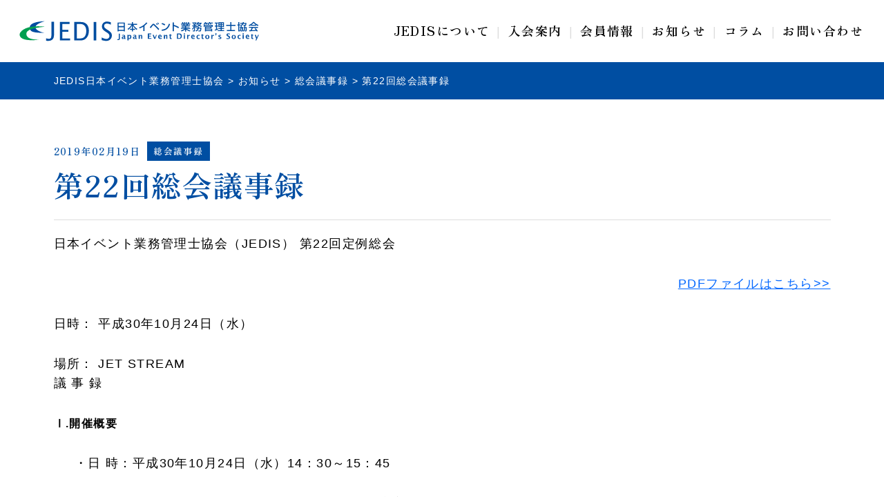

--- FILE ---
content_type: text/html; charset=UTF-8
request_url: https://www.jedis.org/info/conference22/
body_size: 106343
content:
<!DOCTYPE html><html lang="ja"><head>  <script defer src="https://www.googletagmanager.com/gtag/js?id=G-KWEQ9E045N"></script> <script defer src="[data-uri]"></script> <meta charset="UTF-8"><meta http-equiv="X-UA-Compatible" content="IE=edge"><meta name="viewport" content="width=device-width, initial-scale=1"><meta name="format-detection" content="telephone=no"><link href="https://www.jedis.org/wp_jedis/wp-content/cache/autoptimize/css/autoptimize_single_112272e51c80ffe5bd01becd2ce7d656.css" rel="stylesheet"><link href="https://www.jedis.org/wp_jedis/wp-content/cache/autoptimize/css/autoptimize_single_1f041c852155e417017372c978871d14.css" rel="stylesheet"><link href="https://www.jedis.org/wp_jedis/wp-content/themes/jedis/css/bootstrap.min.css" rel="stylesheet"><link href="https://www.jedis.org/wp_jedis/wp-content/cache/autoptimize/css/autoptimize_single_295a9e7f122bf312b9cb830bfa63327c.css" rel="stylesheet"> <script data-cfasync="false" data-no-defer="1" data-no-minify="1" data-no-optimize="1">var ewww_webp_supported=!1;function check_webp_feature(A,e){var w;e=void 0!==e?e:function(){},ewww_webp_supported?e(ewww_webp_supported):((w=new Image).onload=function(){ewww_webp_supported=0<w.width&&0<w.height,e&&e(ewww_webp_supported)},w.onerror=function(){e&&e(!1)},w.src="data:image/webp;base64,"+{alpha:"UklGRkoAAABXRUJQVlA4WAoAAAAQAAAAAAAAAAAAQUxQSAwAAAARBxAR/Q9ERP8DAABWUDggGAAAABQBAJ0BKgEAAQAAAP4AAA3AAP7mtQAAAA=="}[A])}check_webp_feature("alpha");</script><script data-cfasync="false" data-no-defer="1" data-no-minify="1" data-no-optimize="1">var Arrive=function(c,w){"use strict";if(c.MutationObserver&&"undefined"!=typeof HTMLElement){var r,a=0,u=(r=HTMLElement.prototype.matches||HTMLElement.prototype.webkitMatchesSelector||HTMLElement.prototype.mozMatchesSelector||HTMLElement.prototype.msMatchesSelector,{matchesSelector:function(e,t){return e instanceof HTMLElement&&r.call(e,t)},addMethod:function(e,t,r){var a=e[t];e[t]=function(){return r.length==arguments.length?r.apply(this,arguments):"function"==typeof a?a.apply(this,arguments):void 0}},callCallbacks:function(e,t){t&&t.options.onceOnly&&1==t.firedElems.length&&(e=[e[0]]);for(var r,a=0;r=e[a];a++)r&&r.callback&&r.callback.call(r.elem,r.elem);t&&t.options.onceOnly&&1==t.firedElems.length&&t.me.unbindEventWithSelectorAndCallback.call(t.target,t.selector,t.callback)},checkChildNodesRecursively:function(e,t,r,a){for(var i,n=0;i=e[n];n++)r(i,t,a)&&a.push({callback:t.callback,elem:i}),0<i.childNodes.length&&u.checkChildNodesRecursively(i.childNodes,t,r,a)},mergeArrays:function(e,t){var r,a={};for(r in e)e.hasOwnProperty(r)&&(a[r]=e[r]);for(r in t)t.hasOwnProperty(r)&&(a[r]=t[r]);return a},toElementsArray:function(e){return e=void 0!==e&&("number"!=typeof e.length||e===c)?[e]:e}}),e=(l.prototype.addEvent=function(e,t,r,a){a={target:e,selector:t,options:r,callback:a,firedElems:[]};return this._beforeAdding&&this._beforeAdding(a),this._eventsBucket.push(a),a},l.prototype.removeEvent=function(e){for(var t,r=this._eventsBucket.length-1;t=this._eventsBucket[r];r--)e(t)&&(this._beforeRemoving&&this._beforeRemoving(t),(t=this._eventsBucket.splice(r,1))&&t.length&&(t[0].callback=null))},l.prototype.beforeAdding=function(e){this._beforeAdding=e},l.prototype.beforeRemoving=function(e){this._beforeRemoving=e},l),t=function(i,n){var o=new e,l=this,s={fireOnAttributesModification:!1};return o.beforeAdding(function(t){var e=t.target;e!==c.document&&e!==c||(e=document.getElementsByTagName("html")[0]);var r=new MutationObserver(function(e){n.call(this,e,t)}),a=i(t.options);r.observe(e,a),t.observer=r,t.me=l}),o.beforeRemoving(function(e){e.observer.disconnect()}),this.bindEvent=function(e,t,r){t=u.mergeArrays(s,t);for(var a=u.toElementsArray(this),i=0;i<a.length;i++)o.addEvent(a[i],e,t,r)},this.unbindEvent=function(){var r=u.toElementsArray(this);o.removeEvent(function(e){for(var t=0;t<r.length;t++)if(this===w||e.target===r[t])return!0;return!1})},this.unbindEventWithSelectorOrCallback=function(r){var a=u.toElementsArray(this),i=r,e="function"==typeof r?function(e){for(var t=0;t<a.length;t++)if((this===w||e.target===a[t])&&e.callback===i)return!0;return!1}:function(e){for(var t=0;t<a.length;t++)if((this===w||e.target===a[t])&&e.selector===r)return!0;return!1};o.removeEvent(e)},this.unbindEventWithSelectorAndCallback=function(r,a){var i=u.toElementsArray(this);o.removeEvent(function(e){for(var t=0;t<i.length;t++)if((this===w||e.target===i[t])&&e.selector===r&&e.callback===a)return!0;return!1})},this},i=new function(){var s={fireOnAttributesModification:!1,onceOnly:!1,existing:!1};function n(e,t,r){return!(!u.matchesSelector(e,t.selector)||(e._id===w&&(e._id=a++),-1!=t.firedElems.indexOf(e._id)))&&(t.firedElems.push(e._id),!0)}var c=(i=new t(function(e){var t={attributes:!1,childList:!0,subtree:!0};return e.fireOnAttributesModification&&(t.attributes=!0),t},function(e,i){e.forEach(function(e){var t=e.addedNodes,r=e.target,a=[];null!==t&&0<t.length?u.checkChildNodesRecursively(t,i,n,a):"attributes"===e.type&&n(r,i)&&a.push({callback:i.callback,elem:r}),u.callCallbacks(a,i)})})).bindEvent;return i.bindEvent=function(e,t,r){t=void 0===r?(r=t,s):u.mergeArrays(s,t);var a=u.toElementsArray(this);if(t.existing){for(var i=[],n=0;n<a.length;n++)for(var o=a[n].querySelectorAll(e),l=0;l<o.length;l++)i.push({callback:r,elem:o[l]});if(t.onceOnly&&i.length)return r.call(i[0].elem,i[0].elem);setTimeout(u.callCallbacks,1,i)}c.call(this,e,t,r)},i},o=new function(){var a={};function i(e,t){return u.matchesSelector(e,t.selector)}var n=(o=new t(function(){return{childList:!0,subtree:!0}},function(e,r){e.forEach(function(e){var t=e.removedNodes,e=[];null!==t&&0<t.length&&u.checkChildNodesRecursively(t,r,i,e),u.callCallbacks(e,r)})})).bindEvent;return o.bindEvent=function(e,t,r){t=void 0===r?(r=t,a):u.mergeArrays(a,t),n.call(this,e,t,r)},o};d(HTMLElement.prototype),d(NodeList.prototype),d(HTMLCollection.prototype),d(HTMLDocument.prototype),d(Window.prototype);var n={};return s(i,n,"unbindAllArrive"),s(o,n,"unbindAllLeave"),n}function l(){this._eventsBucket=[],this._beforeAdding=null,this._beforeRemoving=null}function s(e,t,r){u.addMethod(t,r,e.unbindEvent),u.addMethod(t,r,e.unbindEventWithSelectorOrCallback),u.addMethod(t,r,e.unbindEventWithSelectorAndCallback)}function d(e){e.arrive=i.bindEvent,s(i,e,"unbindArrive"),e.leave=o.bindEvent,s(o,e,"unbindLeave")}}(window,void 0),ewww_webp_supported=!1;function check_webp_feature(e,t){var r;ewww_webp_supported?t(ewww_webp_supported):((r=new Image).onload=function(){ewww_webp_supported=0<r.width&&0<r.height,t(ewww_webp_supported)},r.onerror=function(){t(!1)},r.src="data:image/webp;base64,"+{alpha:"UklGRkoAAABXRUJQVlA4WAoAAAAQAAAAAAAAAAAAQUxQSAwAAAARBxAR/Q9ERP8DAABWUDggGAAAABQBAJ0BKgEAAQAAAP4AAA3AAP7mtQAAAA==",animation:"UklGRlIAAABXRUJQVlA4WAoAAAASAAAAAAAAAAAAQU5JTQYAAAD/////AABBTk1GJgAAAAAAAAAAAAAAAAAAAGQAAABWUDhMDQAAAC8AAAAQBxAREYiI/gcA"}[e])}function ewwwLoadImages(e){if(e){for(var t=document.querySelectorAll(".batch-image img, .image-wrapper a, .ngg-pro-masonry-item a, .ngg-galleria-offscreen-seo-wrapper a"),r=0,a=t.length;r<a;r++)ewwwAttr(t[r],"data-src",t[r].getAttribute("data-webp")),ewwwAttr(t[r],"data-thumbnail",t[r].getAttribute("data-webp-thumbnail"));for(var i=document.querySelectorAll("div.woocommerce-product-gallery__image"),r=0,a=i.length;r<a;r++)ewwwAttr(i[r],"data-thumb",i[r].getAttribute("data-webp-thumb"))}for(var n=document.querySelectorAll("video"),r=0,a=n.length;r<a;r++)ewwwAttr(n[r],"poster",e?n[r].getAttribute("data-poster-webp"):n[r].getAttribute("data-poster-image"));for(var o,l=document.querySelectorAll("img.ewww_webp_lazy_load"),r=0,a=l.length;r<a;r++)e&&(ewwwAttr(l[r],"data-lazy-srcset",l[r].getAttribute("data-lazy-srcset-webp")),ewwwAttr(l[r],"data-srcset",l[r].getAttribute("data-srcset-webp")),ewwwAttr(l[r],"data-lazy-src",l[r].getAttribute("data-lazy-src-webp")),ewwwAttr(l[r],"data-src",l[r].getAttribute("data-src-webp")),ewwwAttr(l[r],"data-orig-file",l[r].getAttribute("data-webp-orig-file")),ewwwAttr(l[r],"data-medium-file",l[r].getAttribute("data-webp-medium-file")),ewwwAttr(l[r],"data-large-file",l[r].getAttribute("data-webp-large-file")),null!=(o=l[r].getAttribute("srcset"))&&!1!==o&&o.includes("R0lGOD")&&ewwwAttr(l[r],"src",l[r].getAttribute("data-lazy-src-webp"))),l[r].className=l[r].className.replace(/\bewww_webp_lazy_load\b/,"");for(var s=document.querySelectorAll(".ewww_webp"),r=0,a=s.length;r<a;r++)e?(ewwwAttr(s[r],"srcset",s[r].getAttribute("data-srcset-webp")),ewwwAttr(s[r],"src",s[r].getAttribute("data-src-webp")),ewwwAttr(s[r],"data-orig-file",s[r].getAttribute("data-webp-orig-file")),ewwwAttr(s[r],"data-medium-file",s[r].getAttribute("data-webp-medium-file")),ewwwAttr(s[r],"data-large-file",s[r].getAttribute("data-webp-large-file")),ewwwAttr(s[r],"data-large_image",s[r].getAttribute("data-webp-large_image")),ewwwAttr(s[r],"data-src",s[r].getAttribute("data-webp-src"))):(ewwwAttr(s[r],"srcset",s[r].getAttribute("data-srcset-img")),ewwwAttr(s[r],"src",s[r].getAttribute("data-src-img"))),s[r].className=s[r].className.replace(/\bewww_webp\b/,"ewww_webp_loaded");window.jQuery&&jQuery.fn.isotope&&jQuery.fn.imagesLoaded&&(jQuery(".fusion-posts-container-infinite").imagesLoaded(function(){jQuery(".fusion-posts-container-infinite").hasClass("isotope")&&jQuery(".fusion-posts-container-infinite").isotope()}),jQuery(".fusion-portfolio:not(.fusion-recent-works) .fusion-portfolio-wrapper").imagesLoaded(function(){jQuery(".fusion-portfolio:not(.fusion-recent-works) .fusion-portfolio-wrapper").isotope()}))}function ewwwWebPInit(e){ewwwLoadImages(e),ewwwNggLoadGalleries(e),document.arrive(".ewww_webp",function(){ewwwLoadImages(e)}),document.arrive(".ewww_webp_lazy_load",function(){ewwwLoadImages(e)}),document.arrive("videos",function(){ewwwLoadImages(e)}),"loading"==document.readyState?document.addEventListener("DOMContentLoaded",ewwwJSONParserInit):("undefined"!=typeof galleries&&ewwwNggParseGalleries(e),ewwwWooParseVariations(e))}function ewwwAttr(e,t,r){null!=r&&!1!==r&&e.setAttribute(t,r)}function ewwwJSONParserInit(){"undefined"!=typeof galleries&&check_webp_feature("alpha",ewwwNggParseGalleries),check_webp_feature("alpha",ewwwWooParseVariations)}function ewwwWooParseVariations(e){if(e)for(var t=document.querySelectorAll("form.variations_form"),r=0,a=t.length;r<a;r++){var i=t[r].getAttribute("data-product_variations"),n=!1;try{for(var o in i=JSON.parse(i))void 0!==i[o]&&void 0!==i[o].image&&(void 0!==i[o].image.src_webp&&(i[o].image.src=i[o].image.src_webp,n=!0),void 0!==i[o].image.srcset_webp&&(i[o].image.srcset=i[o].image.srcset_webp,n=!0),void 0!==i[o].image.full_src_webp&&(i[o].image.full_src=i[o].image.full_src_webp,n=!0),void 0!==i[o].image.gallery_thumbnail_src_webp&&(i[o].image.gallery_thumbnail_src=i[o].image.gallery_thumbnail_src_webp,n=!0),void 0!==i[o].image.thumb_src_webp&&(i[o].image.thumb_src=i[o].image.thumb_src_webp,n=!0));n&&ewwwAttr(t[r],"data-product_variations",JSON.stringify(i))}catch(e){}}}function ewwwNggParseGalleries(e){if(e)for(var t in galleries){var r=galleries[t];galleries[t].images_list=ewwwNggParseImageList(r.images_list)}}function ewwwNggLoadGalleries(e){e&&document.addEventListener("ngg.galleria.themeadded",function(e,t){window.ngg_galleria._create_backup=window.ngg_galleria.create,window.ngg_galleria.create=function(e,t){var r=$(e).data("id");return galleries["gallery_"+r].images_list=ewwwNggParseImageList(galleries["gallery_"+r].images_list),window.ngg_galleria._create_backup(e,t)}})}function ewwwNggParseImageList(e){for(var t in e){var r=e[t];if(void 0!==r["image-webp"]&&(e[t].image=r["image-webp"],delete e[t]["image-webp"]),void 0!==r["thumb-webp"]&&(e[t].thumb=r["thumb-webp"],delete e[t]["thumb-webp"]),void 0!==r.full_image_webp&&(e[t].full_image=r.full_image_webp,delete e[t].full_image_webp),void 0!==r.srcsets)for(var a in r.srcsets)nggSrcset=r.srcsets[a],void 0!==r.srcsets[a+"-webp"]&&(e[t].srcsets[a]=r.srcsets[a+"-webp"],delete e[t].srcsets[a+"-webp"]);if(void 0!==r.full_srcsets)for(var i in r.full_srcsets)nggFSrcset=r.full_srcsets[i],void 0!==r.full_srcsets[i+"-webp"]&&(e[t].full_srcsets[i]=r.full_srcsets[i+"-webp"],delete e[t].full_srcsets[i+"-webp"])}return e}check_webp_feature("alpha",ewwwWebPInit);</script><title>第22回総会議事録 | お知らせ | JEDIS日本イベント業務管理士協会</title><meta name="description" content="日本イベント業務管理士協会（JEDIS） 第22回定例総会 PDFファイルはこちら&gt;&gt; 日時： 平" /><meta name="robots" content="max-image-preview:large" /><meta name="author" content="jedis_taniguchi"/><link rel="canonical" href="https://www.jedis.org/info/conference22/" /><meta name="generator" content="All in One SEO (AIOSEO) 4.9.3" /><meta property="og:locale" content="ja_JP" /><meta property="og:site_name" content="JEDIS日本イベント業務管理士協会 |" /><meta property="og:type" content="article" /><meta property="og:title" content="第22回総会議事録 | お知らせ | JEDIS日本イベント業務管理士協会" /><meta property="og:description" content="日本イベント業務管理士協会（JEDIS） 第22回定例総会 PDFファイルはこちら&gt;&gt; 日時： 平" /><meta property="og:url" content="https://www.jedis.org/info/conference22/" /><meta property="og:image" content="https://www.jedis.org/wp_jedis/wp-content/uploads/2022/11/default.jpg" /><meta property="og:image:secure_url" content="https://www.jedis.org/wp_jedis/wp-content/uploads/2022/11/default.jpg" /><meta property="og:image:width" content="600" /><meta property="og:image:height" content="314" /><meta property="article:published_time" content="2019-02-19T02:20:58+00:00" /><meta property="article:modified_time" content="2022-11-17T00:04:38+00:00" /><meta property="article:publisher" content="https://www.facebook.com/profile.php?id=100063642892294" /><meta name="twitter:card" content="summary_large_image" /><meta name="twitter:site" content="@JedisDigital" /><meta name="twitter:title" content="第22回総会議事録 | お知らせ | JEDIS日本イベント業務管理士協会" /><meta name="twitter:description" content="日本イベント業務管理士協会（JEDIS） 第22回定例総会 PDFファイルはこちら&gt;&gt; 日時： 平" /><meta name="twitter:creator" content="@JedisDigital" /><meta name="twitter:image" content="https://www.jedis.org/wp_jedis/wp-content/uploads/2022/11/default.jpg" /> <script type="application/ld+json" class="aioseo-schema">{"@context":"https:\/\/schema.org","@graph":[{"@type":"BreadcrumbList","@id":"https:\/\/www.jedis.org\/info\/conference22\/#breadcrumblist","itemListElement":[{"@type":"ListItem","@id":"https:\/\/www.jedis.org#listItem","position":1,"name":"\u30db\u30fc\u30e0","item":"https:\/\/www.jedis.org","nextItem":{"@type":"ListItem","@id":"https:\/\/www.jedis.org\/info\/#listItem","name":"\u304a\u77e5\u3089\u305b"}},{"@type":"ListItem","@id":"https:\/\/www.jedis.org\/info\/#listItem","position":2,"name":"\u304a\u77e5\u3089\u305b","item":"https:\/\/www.jedis.org\/info\/","nextItem":{"@type":"ListItem","@id":"https:\/\/www.jedis.org\/info\/info_category\/meeting\/#listItem","name":"\u7dcf\u4f1a\u8b70\u4e8b\u9332"},"previousItem":{"@type":"ListItem","@id":"https:\/\/www.jedis.org#listItem","name":"\u30db\u30fc\u30e0"}},{"@type":"ListItem","@id":"https:\/\/www.jedis.org\/info\/info_category\/meeting\/#listItem","position":3,"name":"\u7dcf\u4f1a\u8b70\u4e8b\u9332","item":"https:\/\/www.jedis.org\/info\/info_category\/meeting\/","nextItem":{"@type":"ListItem","@id":"https:\/\/www.jedis.org\/info\/conference22\/#listItem","name":"\u7b2c22\u56de\u7dcf\u4f1a\u8b70\u4e8b\u9332"},"previousItem":{"@type":"ListItem","@id":"https:\/\/www.jedis.org\/info\/#listItem","name":"\u304a\u77e5\u3089\u305b"}},{"@type":"ListItem","@id":"https:\/\/www.jedis.org\/info\/conference22\/#listItem","position":4,"name":"\u7b2c22\u56de\u7dcf\u4f1a\u8b70\u4e8b\u9332","previousItem":{"@type":"ListItem","@id":"https:\/\/www.jedis.org\/info\/info_category\/meeting\/#listItem","name":"\u7dcf\u4f1a\u8b70\u4e8b\u9332"}}]},{"@type":"Organization","@id":"https:\/\/www.jedis.org\/#organization","name":"JEDIS \u65e5\u672c\u30a4\u30d9\u30f3\u30c8\u696d\u52d9\u7ba1\u7406\u58eb\u5354\u4f1a","url":"https:\/\/www.jedis.org\/","telephone":"+81352751777","logo":{"@type":"ImageObject","url":"https:\/\/www.jedis.org\/wp_jedis\/wp-content\/uploads\/2022\/11\/default.jpg","@id":"https:\/\/www.jedis.org\/info\/conference22\/#organizationLogo","width":600,"height":314,"caption":"JEDIS \u65e5\u672c\u30a4\u30d9\u30f3\u30c8\u696d\u52d9\u7ba1\u7406\u58eb\u5354\u4f1a"},"image":{"@id":"https:\/\/www.jedis.org\/info\/conference22\/#organizationLogo"},"sameAs":["https:\/\/www.facebook.com\/profile.php?id=100063642892294","https:\/\/twitter.com\/JedisDigital"]},{"@type":"Person","@id":"https:\/\/www.jedis.org\/author\/jedis_taniguchi\/#author","url":"https:\/\/www.jedis.org\/author\/jedis_taniguchi\/","name":"jedis_taniguchi","image":{"@type":"ImageObject","@id":"https:\/\/www.jedis.org\/info\/conference22\/#authorImage","url":"https:\/\/secure.gravatar.com\/avatar\/47a9aebc5690080c81287aa19d1122ded5baa81eeacf4efd3e6428b109e70019?s=96&d=mm&r=g","width":96,"height":96,"caption":"jedis_taniguchi"}},{"@type":"WebPage","@id":"https:\/\/www.jedis.org\/info\/conference22\/#webpage","url":"https:\/\/www.jedis.org\/info\/conference22\/","name":"\u7b2c22\u56de\u7dcf\u4f1a\u8b70\u4e8b\u9332 | \u304a\u77e5\u3089\u305b | JEDIS\u65e5\u672c\u30a4\u30d9\u30f3\u30c8\u696d\u52d9\u7ba1\u7406\u58eb\u5354\u4f1a","description":"\u65e5\u672c\u30a4\u30d9\u30f3\u30c8\u696d\u52d9\u7ba1\u7406\u58eb\u5354\u4f1a\uff08JEDIS\uff09 \u7b2c22\u56de\u5b9a\u4f8b\u7dcf\u4f1a PDF\u30d5\u30a1\u30a4\u30eb\u306f\u3053\u3061\u3089>> \u65e5\u6642\uff1a \u5e73","inLanguage":"ja","isPartOf":{"@id":"https:\/\/www.jedis.org\/#website"},"breadcrumb":{"@id":"https:\/\/www.jedis.org\/info\/conference22\/#breadcrumblist"},"author":{"@id":"https:\/\/www.jedis.org\/author\/jedis_taniguchi\/#author"},"creator":{"@id":"https:\/\/www.jedis.org\/author\/jedis_taniguchi\/#author"},"datePublished":"2019-02-19T11:20:58+09:00","dateModified":"2022-11-17T09:04:38+09:00"},{"@type":"WebSite","@id":"https:\/\/www.jedis.org\/#website","url":"https:\/\/www.jedis.org\/","name":"JEDIS\u65e5\u672c\u30a4\u30d9\u30f3\u30c8\u696d\u52d9\u7ba1\u7406\u58eb\u5354\u4f1a","inLanguage":"ja","publisher":{"@id":"https:\/\/www.jedis.org\/#organization"}}]}</script> <link rel='dns-prefetch' href='//ajax.googleapis.com' /><link rel='dns-prefetch' href='//static.addtoany.com' /><link rel='dns-prefetch' href='//www.googletagmanager.com' /><link rel="alternate" type="application/rss+xml" title="JEDIS日本イベント業務管理士協会 &raquo; 第22回総会議事録 のコメントのフィード" href="https://www.jedis.org/info/conference22/feed/" /><link rel="alternate" title="oEmbed (JSON)" type="application/json+oembed" href="https://www.jedis.org/wp-json/oembed/1.0/embed?url=https%3A%2F%2Fwww.jedis.org%2Finfo%2Fconference22%2F" /><link rel="alternate" title="oEmbed (XML)" type="text/xml+oembed" href="https://www.jedis.org/wp-json/oembed/1.0/embed?url=https%3A%2F%2Fwww.jedis.org%2Finfo%2Fconference22%2F&#038;format=xml" /><style id='wp-img-auto-sizes-contain-inline-css' type='text/css'>img:is([sizes=auto i],[sizes^="auto," i]){contain-intrinsic-size:3000px 1500px}
/*# sourceURL=wp-img-auto-sizes-contain-inline-css */</style><style id='wp-block-library-inline-css' type='text/css'>:root{--wp-block-synced-color:#7a00df;--wp-block-synced-color--rgb:122,0,223;--wp-bound-block-color:var(--wp-block-synced-color);--wp-editor-canvas-background:#ddd;--wp-admin-theme-color:#007cba;--wp-admin-theme-color--rgb:0,124,186;--wp-admin-theme-color-darker-10:#006ba1;--wp-admin-theme-color-darker-10--rgb:0,107,160.5;--wp-admin-theme-color-darker-20:#005a87;--wp-admin-theme-color-darker-20--rgb:0,90,135;--wp-admin-border-width-focus:2px}@media (min-resolution:192dpi){:root{--wp-admin-border-width-focus:1.5px}}.wp-element-button{cursor:pointer}:root .has-very-light-gray-background-color{background-color:#eee}:root .has-very-dark-gray-background-color{background-color:#313131}:root .has-very-light-gray-color{color:#eee}:root .has-very-dark-gray-color{color:#313131}:root .has-vivid-green-cyan-to-vivid-cyan-blue-gradient-background{background:linear-gradient(135deg,#00d084,#0693e3)}:root .has-purple-crush-gradient-background{background:linear-gradient(135deg,#34e2e4,#4721fb 50%,#ab1dfe)}:root .has-hazy-dawn-gradient-background{background:linear-gradient(135deg,#faaca8,#dad0ec)}:root .has-subdued-olive-gradient-background{background:linear-gradient(135deg,#fafae1,#67a671)}:root .has-atomic-cream-gradient-background{background:linear-gradient(135deg,#fdd79a,#004a59)}:root .has-nightshade-gradient-background{background:linear-gradient(135deg,#330968,#31cdcf)}:root .has-midnight-gradient-background{background:linear-gradient(135deg,#020381,#2874fc)}:root{--wp--preset--font-size--normal:16px;--wp--preset--font-size--huge:42px}.has-regular-font-size{font-size:1em}.has-larger-font-size{font-size:2.625em}.has-normal-font-size{font-size:var(--wp--preset--font-size--normal)}.has-huge-font-size{font-size:var(--wp--preset--font-size--huge)}.has-text-align-center{text-align:center}.has-text-align-left{text-align:left}.has-text-align-right{text-align:right}.has-fit-text{white-space:nowrap!important}#end-resizable-editor-section{display:none}.aligncenter{clear:both}.items-justified-left{justify-content:flex-start}.items-justified-center{justify-content:center}.items-justified-right{justify-content:flex-end}.items-justified-space-between{justify-content:space-between}.screen-reader-text{border:0;clip-path:inset(50%);height:1px;margin:-1px;overflow:hidden;padding:0;position:absolute;width:1px;word-wrap:normal!important}.screen-reader-text:focus{background-color:#ddd;clip-path:none;color:#444;display:block;font-size:1em;height:auto;left:5px;line-height:normal;padding:15px 23px 14px;text-decoration:none;top:5px;width:auto;z-index:100000}html :where(.has-border-color){border-style:solid}html :where([style*=border-top-color]){border-top-style:solid}html :where([style*=border-right-color]){border-right-style:solid}html :where([style*=border-bottom-color]){border-bottom-style:solid}html :where([style*=border-left-color]){border-left-style:solid}html :where([style*=border-width]){border-style:solid}html :where([style*=border-top-width]){border-top-style:solid}html :where([style*=border-right-width]){border-right-style:solid}html :where([style*=border-bottom-width]){border-bottom-style:solid}html :where([style*=border-left-width]){border-left-style:solid}html :where(img[class*=wp-image-]){height:auto;max-width:100%}:where(figure){margin:0 0 1em}html :where(.is-position-sticky){--wp-admin--admin-bar--position-offset:var(--wp-admin--admin-bar--height,0px)}@media screen and (max-width:600px){html :where(.is-position-sticky){--wp-admin--admin-bar--position-offset:0px}}

/*# sourceURL=wp-block-library-inline-css */</style><style id='global-styles-inline-css' type='text/css'>:root{--wp--preset--aspect-ratio--square: 1;--wp--preset--aspect-ratio--4-3: 4/3;--wp--preset--aspect-ratio--3-4: 3/4;--wp--preset--aspect-ratio--3-2: 3/2;--wp--preset--aspect-ratio--2-3: 2/3;--wp--preset--aspect-ratio--16-9: 16/9;--wp--preset--aspect-ratio--9-16: 9/16;--wp--preset--color--black: #000000;--wp--preset--color--cyan-bluish-gray: #abb8c3;--wp--preset--color--white: #ffffff;--wp--preset--color--pale-pink: #f78da7;--wp--preset--color--vivid-red: #cf2e2e;--wp--preset--color--luminous-vivid-orange: #ff6900;--wp--preset--color--luminous-vivid-amber: #fcb900;--wp--preset--color--light-green-cyan: #7bdcb5;--wp--preset--color--vivid-green-cyan: #00d084;--wp--preset--color--pale-cyan-blue: #8ed1fc;--wp--preset--color--vivid-cyan-blue: #0693e3;--wp--preset--color--vivid-purple: #9b51e0;--wp--preset--gradient--vivid-cyan-blue-to-vivid-purple: linear-gradient(135deg,rgb(6,147,227) 0%,rgb(155,81,224) 100%);--wp--preset--gradient--light-green-cyan-to-vivid-green-cyan: linear-gradient(135deg,rgb(122,220,180) 0%,rgb(0,208,130) 100%);--wp--preset--gradient--luminous-vivid-amber-to-luminous-vivid-orange: linear-gradient(135deg,rgb(252,185,0) 0%,rgb(255,105,0) 100%);--wp--preset--gradient--luminous-vivid-orange-to-vivid-red: linear-gradient(135deg,rgb(255,105,0) 0%,rgb(207,46,46) 100%);--wp--preset--gradient--very-light-gray-to-cyan-bluish-gray: linear-gradient(135deg,rgb(238,238,238) 0%,rgb(169,184,195) 100%);--wp--preset--gradient--cool-to-warm-spectrum: linear-gradient(135deg,rgb(74,234,220) 0%,rgb(151,120,209) 20%,rgb(207,42,186) 40%,rgb(238,44,130) 60%,rgb(251,105,98) 80%,rgb(254,248,76) 100%);--wp--preset--gradient--blush-light-purple: linear-gradient(135deg,rgb(255,206,236) 0%,rgb(152,150,240) 100%);--wp--preset--gradient--blush-bordeaux: linear-gradient(135deg,rgb(254,205,165) 0%,rgb(254,45,45) 50%,rgb(107,0,62) 100%);--wp--preset--gradient--luminous-dusk: linear-gradient(135deg,rgb(255,203,112) 0%,rgb(199,81,192) 50%,rgb(65,88,208) 100%);--wp--preset--gradient--pale-ocean: linear-gradient(135deg,rgb(255,245,203) 0%,rgb(182,227,212) 50%,rgb(51,167,181) 100%);--wp--preset--gradient--electric-grass: linear-gradient(135deg,rgb(202,248,128) 0%,rgb(113,206,126) 100%);--wp--preset--gradient--midnight: linear-gradient(135deg,rgb(2,3,129) 0%,rgb(40,116,252) 100%);--wp--preset--font-size--small: 13px;--wp--preset--font-size--medium: 20px;--wp--preset--font-size--large: 36px;--wp--preset--font-size--x-large: 42px;--wp--preset--spacing--20: 0.44rem;--wp--preset--spacing--30: 0.67rem;--wp--preset--spacing--40: 1rem;--wp--preset--spacing--50: 1.5rem;--wp--preset--spacing--60: 2.25rem;--wp--preset--spacing--70: 3.38rem;--wp--preset--spacing--80: 5.06rem;--wp--preset--shadow--natural: 6px 6px 9px rgba(0, 0, 0, 0.2);--wp--preset--shadow--deep: 12px 12px 50px rgba(0, 0, 0, 0.4);--wp--preset--shadow--sharp: 6px 6px 0px rgba(0, 0, 0, 0.2);--wp--preset--shadow--outlined: 6px 6px 0px -3px rgb(255, 255, 255), 6px 6px rgb(0, 0, 0);--wp--preset--shadow--crisp: 6px 6px 0px rgb(0, 0, 0);}:where(.is-layout-flex){gap: 0.5em;}:where(.is-layout-grid){gap: 0.5em;}body .is-layout-flex{display: flex;}.is-layout-flex{flex-wrap: wrap;align-items: center;}.is-layout-flex > :is(*, div){margin: 0;}body .is-layout-grid{display: grid;}.is-layout-grid > :is(*, div){margin: 0;}:where(.wp-block-columns.is-layout-flex){gap: 2em;}:where(.wp-block-columns.is-layout-grid){gap: 2em;}:where(.wp-block-post-template.is-layout-flex){gap: 1.25em;}:where(.wp-block-post-template.is-layout-grid){gap: 1.25em;}.has-black-color{color: var(--wp--preset--color--black) !important;}.has-cyan-bluish-gray-color{color: var(--wp--preset--color--cyan-bluish-gray) !important;}.has-white-color{color: var(--wp--preset--color--white) !important;}.has-pale-pink-color{color: var(--wp--preset--color--pale-pink) !important;}.has-vivid-red-color{color: var(--wp--preset--color--vivid-red) !important;}.has-luminous-vivid-orange-color{color: var(--wp--preset--color--luminous-vivid-orange) !important;}.has-luminous-vivid-amber-color{color: var(--wp--preset--color--luminous-vivid-amber) !important;}.has-light-green-cyan-color{color: var(--wp--preset--color--light-green-cyan) !important;}.has-vivid-green-cyan-color{color: var(--wp--preset--color--vivid-green-cyan) !important;}.has-pale-cyan-blue-color{color: var(--wp--preset--color--pale-cyan-blue) !important;}.has-vivid-cyan-blue-color{color: var(--wp--preset--color--vivid-cyan-blue) !important;}.has-vivid-purple-color{color: var(--wp--preset--color--vivid-purple) !important;}.has-black-background-color{background-color: var(--wp--preset--color--black) !important;}.has-cyan-bluish-gray-background-color{background-color: var(--wp--preset--color--cyan-bluish-gray) !important;}.has-white-background-color{background-color: var(--wp--preset--color--white) !important;}.has-pale-pink-background-color{background-color: var(--wp--preset--color--pale-pink) !important;}.has-vivid-red-background-color{background-color: var(--wp--preset--color--vivid-red) !important;}.has-luminous-vivid-orange-background-color{background-color: var(--wp--preset--color--luminous-vivid-orange) !important;}.has-luminous-vivid-amber-background-color{background-color: var(--wp--preset--color--luminous-vivid-amber) !important;}.has-light-green-cyan-background-color{background-color: var(--wp--preset--color--light-green-cyan) !important;}.has-vivid-green-cyan-background-color{background-color: var(--wp--preset--color--vivid-green-cyan) !important;}.has-pale-cyan-blue-background-color{background-color: var(--wp--preset--color--pale-cyan-blue) !important;}.has-vivid-cyan-blue-background-color{background-color: var(--wp--preset--color--vivid-cyan-blue) !important;}.has-vivid-purple-background-color{background-color: var(--wp--preset--color--vivid-purple) !important;}.has-black-border-color{border-color: var(--wp--preset--color--black) !important;}.has-cyan-bluish-gray-border-color{border-color: var(--wp--preset--color--cyan-bluish-gray) !important;}.has-white-border-color{border-color: var(--wp--preset--color--white) !important;}.has-pale-pink-border-color{border-color: var(--wp--preset--color--pale-pink) !important;}.has-vivid-red-border-color{border-color: var(--wp--preset--color--vivid-red) !important;}.has-luminous-vivid-orange-border-color{border-color: var(--wp--preset--color--luminous-vivid-orange) !important;}.has-luminous-vivid-amber-border-color{border-color: var(--wp--preset--color--luminous-vivid-amber) !important;}.has-light-green-cyan-border-color{border-color: var(--wp--preset--color--light-green-cyan) !important;}.has-vivid-green-cyan-border-color{border-color: var(--wp--preset--color--vivid-green-cyan) !important;}.has-pale-cyan-blue-border-color{border-color: var(--wp--preset--color--pale-cyan-blue) !important;}.has-vivid-cyan-blue-border-color{border-color: var(--wp--preset--color--vivid-cyan-blue) !important;}.has-vivid-purple-border-color{border-color: var(--wp--preset--color--vivid-purple) !important;}.has-vivid-cyan-blue-to-vivid-purple-gradient-background{background: var(--wp--preset--gradient--vivid-cyan-blue-to-vivid-purple) !important;}.has-light-green-cyan-to-vivid-green-cyan-gradient-background{background: var(--wp--preset--gradient--light-green-cyan-to-vivid-green-cyan) !important;}.has-luminous-vivid-amber-to-luminous-vivid-orange-gradient-background{background: var(--wp--preset--gradient--luminous-vivid-amber-to-luminous-vivid-orange) !important;}.has-luminous-vivid-orange-to-vivid-red-gradient-background{background: var(--wp--preset--gradient--luminous-vivid-orange-to-vivid-red) !important;}.has-very-light-gray-to-cyan-bluish-gray-gradient-background{background: var(--wp--preset--gradient--very-light-gray-to-cyan-bluish-gray) !important;}.has-cool-to-warm-spectrum-gradient-background{background: var(--wp--preset--gradient--cool-to-warm-spectrum) !important;}.has-blush-light-purple-gradient-background{background: var(--wp--preset--gradient--blush-light-purple) !important;}.has-blush-bordeaux-gradient-background{background: var(--wp--preset--gradient--blush-bordeaux) !important;}.has-luminous-dusk-gradient-background{background: var(--wp--preset--gradient--luminous-dusk) !important;}.has-pale-ocean-gradient-background{background: var(--wp--preset--gradient--pale-ocean) !important;}.has-electric-grass-gradient-background{background: var(--wp--preset--gradient--electric-grass) !important;}.has-midnight-gradient-background{background: var(--wp--preset--gradient--midnight) !important;}.has-small-font-size{font-size: var(--wp--preset--font-size--small) !important;}.has-medium-font-size{font-size: var(--wp--preset--font-size--medium) !important;}.has-large-font-size{font-size: var(--wp--preset--font-size--large) !important;}.has-x-large-font-size{font-size: var(--wp--preset--font-size--x-large) !important;}
/*# sourceURL=global-styles-inline-css */</style><style id='classic-theme-styles-inline-css' type='text/css'>/*! This file is auto-generated */
.wp-block-button__link{color:#fff;background-color:#32373c;border-radius:9999px;box-shadow:none;text-decoration:none;padding:calc(.667em + 2px) calc(1.333em + 2px);font-size:1.125em}.wp-block-file__button{background:#32373c;color:#fff;text-decoration:none}
/*# sourceURL=/wp-includes/css/classic-themes.min.css */</style><link rel='stylesheet' id='contact-form-7-css' href='https://www.jedis.org/wp_jedis/wp-content/cache/autoptimize/css/autoptimize_single_64ac31699f5326cb3c76122498b76f66.css?ver=6.1.4'  media='all' /><link rel='stylesheet' id='toc-screen-css' href='https://www.jedis.org/wp_jedis/wp-content/plugins/table-of-contents-plus/screen.min.css?ver=2411.1'  media='all' /><style id='toc-screen-inline-css' type='text/css'>div#toc_container {width: 100%;}
/*# sourceURL=toc-screen-inline-css */</style><link rel='stylesheet' id='addtoany-css' href='https://www.jedis.org/wp_jedis/wp-content/plugins/add-to-any/addtoany.min.css?ver=1.16'  media='all' /> <script  src="//ajax.googleapis.com/ajax/libs/jquery/3.4.1/jquery.min.js" id="jquery-js"></script> <script defer id="addtoany-core-js-before" src="[data-uri]"></script> <script  defer src="https://static.addtoany.com/menu/page.js" id="addtoany-core-js"></script> <script  defer src="https://www.jedis.org/wp_jedis/wp-content/plugins/add-to-any/addtoany.min.js?ver=1.1" id="addtoany-jquery-js"></script> <link rel="https://api.w.org/" href="https://www.jedis.org/wp-json/" /><link rel="alternate" title="JSON" type="application/json" href="https://www.jedis.org/wp-json/wp/v2/info/683" /><meta name="generator" content="Site Kit by Google 1.168.0" /><noscript><style>.lazyload[data-src]{display:none !important;}</style></noscript><style>.lazyload{background-image:none !important;}.lazyload:before{background-image:none !important;}</style><link rel="icon" href="https://www.jedis.org/wp_jedis/wp-content/uploads/2022/11/icon-150x150.png" sizes="32x32" /><link rel="icon" href="https://www.jedis.org/wp_jedis/wp-content/uploads/2022/11/icon-300x300.png" sizes="192x192" /><link rel="apple-touch-icon" href="https://www.jedis.org/wp_jedis/wp-content/uploads/2022/11/icon-300x300.png" /><meta name="msapplication-TileImage" content="https://www.jedis.org/wp_jedis/wp-content/uploads/2022/11/icon-300x300.png" /></head><body class="wp-singular info-template-default single single-info postid-683 wp-theme-jedis"><div class="fat-nav"><div class="fat-nav__wrapper"><ul><li><a href="https://www.jedis.org/">ホーム</a></li><li><a href="https://www.jedis.org/about/">JEDISについて</a></li><li><a href="https://www.jedis.org/join/">入会案内</a></li><li><a href="https://www.jedis.org/member/">会員情報</a></li><li><a href="https://www.jedis.org/info/">お知らせ</a></li><li><a href="https://www.jedis.org/column/">コラム</a></li><li><a href="https://www.jedis.org/contact/">お問い合わせ</a></li></ul></div></div><div class="wrapper"><header class="site-header"><div class="site-header__wrapper"><div class="logo1"><a href="https://www.jedis.org/" class="brand"><img src="[data-uri]" width="363" height="30" alt="JEDIS 日本イベント業務管理士協会" data-src="https://www.jedis.org/wp_jedis/wp-content/themes/jedis/images/logo1.svg" decoding="async" class="lazyload" data-eio-rwidth="363" data-eio-rheight="30" /><noscript><img src="https://www.jedis.org/wp_jedis/wp-content/themes/jedis/images/logo1.svg" width="363" height="30" alt="JEDIS 日本イベント業務管理士協会" data-eio="l" /></noscript></a></div><nav class="gnav"><ul><li><a href="https://www.jedis.org/about/">JEDISについて</a></li><li><a href="https://www.jedis.org/join/">入会案内</a></li><li><a href="https://www.jedis.org/member/">会員情報</a></li><li><a href="https://www.jedis.org/info/">お知らせ</a></li><li><a href="https://www.jedis.org/column/">コラム</a></li><li><a href="https://www.jedis.org/contact/">お問い合わせ</a></li></ul></nav></div></header><main class="contents"><div class="bread_wrapper"><div class="container"><div class="breadcrumb_wrapper"><div class="breadcrumb"> <span itemprop="itemListElement" itemscope itemtype="https://schema.org/ListItem"> <a itemprop="item" title="JEDIS日本イベント業務管理士協会" href="https://www.jedis.org"> <span itemprop="name">JEDIS日本イベント業務管理士協会</span> </a><meta itemprop="position" content="1"> </span> &gt; <span property="itemListElement" typeof="ListItem"><a property="item" typeof="WebPage" title="Go to お知らせ." href="https://www.jedis.org/info/" class="archive post-info-archive" ><span property="name">お知らせ</span></a><meta property="position" content="2"></span> &gt; <span property="itemListElement" typeof="ListItem"><a property="item" typeof="WebPage" title="Go to the 総会議事録 お知らせカテゴリー archives." href="https://www.jedis.org/info/info_category/meeting/" class="taxonomy info_category" ><span property="name">総会議事録</span></a><meta property="position" content="3"></span> &gt; <span property="itemListElement" typeof="ListItem"><span property="name" class="post post-info current-item">第22回総会議事録</span><meta property="url" content="https://www.jedis.org/info/conference22/"><meta property="position" content="4"></span></div></div></div></div><div class="page_contents"><div class="container"><article class="page_article3"><header class="article_header"><div class="article_header_meta"> <time datetime="2019-02-19" class="article_header_date"> 2019年02月19日 </time><ul class="header_cat"><li><a href="https://www.jedis.org/info/info_category/meeting/">総会議事録</a></li></ul></div><h1 class="article_header_title"> 第22回総会議事録</h1></header><div class="article_contents"><p>日本イベント業務管理士協会（JEDIS） 第22回定例総会</p><p style="text-align: right;"><a href="https://www.jedis.org/wp_jedis/wp-content/uploads/2019/02/conference22.pdf" target="_blank" rel="noopener">PDFファイルはこちら&gt;&gt;</a></p><p>日時： 平成30年10月24日（水）</p><p>場所： JET STREAM<br /> 議 事 録</p><p><span style="font-size: 16px; font-weight: bold;">Ⅰ.開催概要</span></p><p style="margin-left: 30px;">・日 時：平成30年10月24日（水）14：30～15：45</p><p style="margin-left: 30px;">・会場：MENBERS CLUB「JET STREAM」大会議室</p><div id="toc_container" class="toc_white no_bullets"><p class="toc_title">目次</p><ul class="toc_list"><li><a href="#i"><span class="toc_number toc_depth_1">1</span> Ⅱ.議事内容</a></li><li><a href="#i-2"><span class="toc_number toc_depth_1">2</span> 委員会活動報告及び活動計画</a></li><li><a href="#i-3"><span class="toc_number toc_depth_1">3</span> 地域本部活動報告及び活動計画</a></li><li><a href="#i-4"><span class="toc_number toc_depth_1">4</span> プロジェクト活動、活動報告及び活動計画</a></li><li><a href="#i-5"><span class="toc_number toc_depth_1">5</span> 記念講演</a></li><li><a href="#i-6"><span class="toc_number toc_depth_1">6</span> 懇親会</a></li><li><a href="#i-7"><span class="toc_number toc_depth_1">7</span> 懇親会</a></li></ul></div><h3><span id="i">Ⅱ.議事内容</span></h3><p style="margin-left: 30px;">・岩坂明、関東地域副本部長の司会により、定時に開会</p><p>1、総会成立宣言</p><p style="margin-left: 30px;">・酒井基喜、事務局長より総会員数111名に対し、出席・委任状提出を含め合計82名（73.9％）の参加を確認し、過半数を満たすため、協会会則24条に基づき有効と認め開会する、と第22回定例総会の成立を宣言。</p><p>2、開会の挨拶</p><p style="margin-left: 30px;">・協会会則32条により奥野圭会長に議長を委ね、奥野会長より開会の挨拶がなされ引き続き議事進行を開始。</p><p>3、議事</p><p style="margin-left: 30px;">・（1）第1号議案及び第3号議案　第21期活動報告と決算報告、第22期活動計画発表</p><p style="margin-left: 60px;">1）会務報告：酒井事務局長より事務局活動を報告</p><p style="margin-left: 90px;">□会員数：平成30年8月31日現在　正会員111名、準会員8名（合計119名）</p><p style="margin-left: 90px;">□理事会、運営幹事会の開催：理事会1回、運営幹事会11回開催</p><p style="margin-left: 60px;">2）各委員会、各地域本部及び各プロジェクト活動から第21期活動報告と第22期活動計画を同時に報告及び発表。</p><p style="margin-left: 90px;">□以下次ページ以降に詳細記載</p><p style="text-align: center;">－1－</p><h3><span id="i-2">委員会活動報告及び活動計画</span></h3><p>□事業委員会（内宮真一、委員長より発表）<br /> 事業委員会は①組織の強化、②事業の強化、③アピールの強化、そして④JACEを含むイベント業界 団体との連携強化の4つを柱としたJEDISの基本方針に沿って会員や会員の所属する会社の発展や人材育成に貢献できるよう活動を行った。</p><p>◆第21期活動実績</p><p style="margin-left: 30px;">（ア）ＪＥＤＩＳの公式行事の計画・実施、総会運営ほか</p><p style="margin-left: 60px;">・運営幹事会の開催</p><p style="margin-left: 60px;">・2018年10月24日（水）開催　第21期理事会・総会の計画</p><p style="margin-left: 60px;">・2018年7月3日（火）イベント業務管理士試験合格者イベント開催</p><p style="margin-left: 30px;">（イ）イベント業務管理士協会社会認知のための活動</p><p style="margin-left: 60px;">・ＪＡＣＥが実施する各種セミナーへの講師派遣ならびに各種専門学校、大学への講師派遣協力<br /> ＪＡＣＥ講師講習会への参加</p><p style="margin-left: 60px;">・ＪＡＣＥ能力コンテンツ委員会、教科書改訂委員会への協力</p><p style="margin-left: 60px;">・ＪＡＣＥイベントアワードへの協力</p><p style="margin-left: 30px;">（ウ）他の活動</p><p style="margin-left: 60px;">・ＪＡＣＥ懇親ゴルフコンペへの参加</p><p>◆第22期活動計画</p><p style="margin-left: 30px;">①ＪＥＤＩＳの公式行事の計画・実施、総会運営ほか</p><p style="margin-left: 60px;">・運営幹事会の開催</p><p style="margin-left: 60px;">・第２２回定例総会の計画、実施及び運営</p><p style="margin-left: 30px;">②イベント業務管理士協会社会認知のための活動</p><p style="margin-left: 60px;">・ＪＡＣＥが実施する各種セミナーへの講師派遣ならびに各種専門学校、大学への講師派遣協力</p><p style="margin-left: 60px;">・ＪＡＣＥ人材育成委員会、テキスト委員会への協力</p><p style="margin-left: 60px;">・ＪＡＣＥ人材育成委員会への人的支援強化</p><p style="margin-left: 60px;">・ＪＡＣＥイベントアワードへの協力</p><p style="text-align: center;">－2－</p><p>□地域強化委員会（間藤芳樹、委員長代理で事務局長、酒井基喜より発表）No.1</p><p>地域強化委員会は全国のJEDIS会員、資格者、業界関係者にJEDISの活動を再度理解を促しイベントの重要性とJEDISが果たす役割を全国規模で啓蒙させるべく、第20期は以下の方針に沿った活動を行った。</p><p style="margin-left: 30px;">①全国７地域本部にて、エリアミーティングを行い、地方ネットワークの強化を目指す。</p><p style="margin-left: 30px;">②JACEとの連携のもと、地方を中心に、行政、教育機関に、アプローチをし、イベント検定、イベントスポーツ検定、ユニバーサル検定そしてイベント業務管理士資格の啓蒙活動や、教育セミナーなどに、積極的に取り組んでいく。</p><p>◆第21期の具体的な活動実績</p><p style="margin-left: 30px;">①2017年9月～2018年8月　JACE能力コンテンツ委員会及びテキスト委員会参加</p><p style="margin-left: 60px;">於：JACE会議室にてほぼ毎月1回開催</p><p style="margin-left: 60px;">参加者：間藤・小坂井・内宮・酒井</p><p style="margin-left: 30px;">②2018年2月～2019年4月　JACEイベント業務管理士公式テキスト改訂の監修、編集、執筆、校正作業協力</p><p style="margin-left: 60px;">協力者：間藤・小坂井・酒井</p><p style="margin-left: 30px;">③2017年10月13日（金）・14日（土）イベント業務管理士2級試験対策セミナー</p><p style="margin-left: 60px;">開催地：札幌</p><p style="margin-left: 60px;">講師：間藤</p><p style="margin-left: 30px;">④2017年10月20日（金）・21日（土）イベント業務管理士2級試験対策セミナー</p><p style="margin-left: 60px;">開催地：大阪</p><p style="margin-left: 60px;">講師：間藤</p><p style="margin-left: 30px;">⑤2017年10月27日（金）・28日（土）イベント業務管理士2級試験対策セミナー</p><p style="margin-left: 60px;">開催地：東京</p><p style="margin-left: 60px;">講師：酒井</p><p style="margin-left: 30px;">⑥2018年1月20日（土）イベント検定対策セミナー</p><p style="margin-left: 60px;">開催地：東京</p><p style="margin-left: 60px;">講師：小坂井</p><p style="margin-left: 30px;">⑦2018年1月27日（土）スポーツイベント検定対策セミナー</p><p style="margin-left: 60px;">開催地：東京</p><p style="margin-left: 60px;">講師研修：内宮</p><p style="margin-left: 30px;">⑧2018年1月27日（土）イベント検定対策セミナー</p><p style="margin-left: 60px;">開催地：大阪</p><p style="margin-left: 60px;">講師：間藤・伊東</p><p style="margin-left: 30px;">⑨2018年1月19日（金）・20日（土）イベント業務管理士1級試験対策セミナー</p><p style="margin-left: 60px;">開催地：大阪</p><p style="margin-left: 60px;">講師：間藤</p><p style="margin-left: 60px;">講師研修：酒井</p><p style="margin-left: 30px;">⑩2018年1月26日（金）・27日（土）イベント業務管理士1級試験対策セミナー</p><p style="margin-left: 60px;">開催地：東京</p><p style="margin-left: 60px;">講師：酒井</p><p style="text-align: center;">－3－</p><p style="margin-left: 30px;">⑪2018年3月14日（水）ＪＡＣＥ主催「認定校講師向けセミナー・懇親会」参加</p><p style="margin-left: 60px;">於：TKP市ヶ谷カンファレンスセンター</p><p style="margin-left: 60px;">参加者：間藤・小坂井・内宮・酒井</p><p style="margin-left: 30px;">⑫2018年6月15日（金）・16日（土）イベント業務管理士2級試験対策セミナー</p><p style="margin-left: 60px;">開催地：大阪</p><p style="margin-left: 60px;">講師：間藤</p><p style="margin-left: 30px;">⑬2018年6月16日（土）イベント検定対策セミナー</p><p style="margin-left: 60px;">開催地：大阪</p><p style="margin-left: 60px;">講師：小坂井</p><p style="margin-left: 30px;">⑭2018年6月16日（土）スポーツイベント検定対策セミナー</p><p style="margin-left: 60px;">開催地：東京</p><p style="margin-left: 60px;">講師研修：内宮</p><p style="margin-left: 30px;">⑮2018年6月22日（金）・23日（土）イベント業務管理士2級試験対策セミナー</p><p style="margin-left: 60px;">開催地：東京</p><p style="margin-left: 60px;">講師：酒井</p><p style="margin-left: 30px;">⑯2018年6月23日（土）イベント検定対策セミナー</p><p style="margin-left: 60px;">開催地：大阪</p><p style="margin-left: 60px;">講師：間藤</p><p style="margin-left: 30px;">⑰2018年6月23日（土）スポーツイベント検定対策セミナー</p><p style="margin-left: 60px;">開催地：大阪</p><p style="margin-left: 60px;">講師：内宮</p><p>◆第22期活動計画</p><p style="margin-left: 30px;">①地域本部活動についての全面的支援活動<br /> ②大学、専門学校との連携の強化<br /> ③JACE人材育成事業について、講師派遣などの協力</p><p style="text-align: center;">－4－</p><p>□広報委員会（小坂井彰、委員長より発表）</p><p>広報委員会はJEDIS存在の告知、会員の拡大及び会員同士、関連団体との交流、情報ネットワークの推進を目的として下記活動を行った。</p><p>◆第21期活動実績</p><p style="margin-left: 30px;">１，全国の各会員にご協力をいただき一層の充実を図った。<br /> （リレーエッセイ、本部活動報告、地域本部活動報告、など投稿記事による活性化）</p><p style="margin-left: 60px;">●リレーエッセイ・タイトル12本</p><p style="margin-left: 60px;">●本部活動報告　総会報告1本</p><p style="margin-left: 30px;">２，女子ネットプロジェクトのコラムを加え、一層の活性化をはかった。</p><p style="margin-left: 60px;">●JEDIS女子ネットプロジェクト2本</p><p style="margin-left: 30px;">３，メーリングリストのメンテナンス</p><p style="margin-left: 30px;">４，各会員情報の更新　9件</p><p style="margin-left: 30px;">５、新たなリンク先ＪＡＣＥイベントアワードをリニューアルし追加。</p><p style="margin-left: 30px;">6、災害被害お見舞い文を掲載4本</p><p style="margin-left: 30px;">7、アクセス数等の3年間の実績発表</p><p>◆第22期活動計画</p><p style="margin-left: 30px;">①ホームページの目的の再設定</p><p style="margin-left: 60px;">会員の意見を聞き、Webサイトの運用の目的を再整理し内容構成を考える</p><p style="margin-left: 30px;">②会員個人情報の充実と希望者の会員情報の開示を促進</p><p style="margin-left: 60px;">・各個人のメールアドレスの変更への対応及びメーリングリストのメンテナンス</p><p style="margin-left: 60px;">・同時に会員の活動を支援するための希望者には各会員の情報開示を行う。</p><p style="margin-left: 30px;">③新入会員をホームページで紹介（希望者のみ）</p><p style="margin-left: 30px;">④情報量の充実→内部情報の開示も充実させる</p><p style="margin-left: 30px;">⑤ホームページのサイバー対応策のレベルを検討し実施予定</p><p style="margin-left: 30px;">⑥3検定合格者をJEDIS会員にできるよう検討する</p><p style="margin-left: 30px;">⑦自治体向けのHP活用の模索</p><p style="text-align: center;">－５－</p><h3><span id="i-3">地域本部活動報告及び活動計画</span></h3><p>□北海道地域本部（山田修市、本部長発表）</p><p>◆活動概要</p><p style="margin-left: 30px;">北海道地域における会員の情報交換を図るため、ミーティングを行った。</p><p>◆第21期活動実績</p><p style="margin-left: 30px;">①２０１８年１月３１日、日本イベントプロデュース協会（ＪＰＥＣ）と情報交換ミーティング開催</p><p style="margin-left: 30px;">②２０１８年５月２４日、ＪＥＤＩＳ北海道地域本部ミーティング開催</p><p>◆第22期活動計画</p><p style="margin-left: 30px;">①会員交流や情報交換の機会を創出し、活動の拡大を目指す。</p><p style="margin-left: 30px;">②資格登録者の入会案内及び加入の促進を図る。</p><p style="margin-left: 30px;">③ＪＥＰＣ等と連携の機会を探り、イベントサロンの定例的な開催、会員のみならず資格登録者とのミーティングの随時開催など、情報交換の機会の拡大を目指す。</p><p>□東北地域本部（大山真由美、本部長発表）</p><p>◆活動概要</p><p style="margin-left: 30px;">JACE検定の広報宣伝と検定資格者の会員復帰対策で会員増を図るとともに会員同士の交流を行った。</p><p>◆第21期活動実績</p><p style="margin-left: 30px;">①近隣の市に防災施設兼展示場（2.000㎡）が平成31年7月頃にオープンすることからJACEから寄贈された検定資料及びテキスト一式で紹介を行った。</p><p style="margin-left: 30px;">②東北地域内の資格者へ東北地域本部会議への参加案内メール送信し、参加を呼びかけた</p><p style="margin-left: 30px;">③5/22、郡山で東北地域本部第1回運営会議開催（３名参加）</p><p style="margin-left: 30px;">④8/ 2、いわき市で東北地域本部第2回運営会議＆JEDIS女子ネットランチミーティング開催（9名参加）→入会希望者4名（準会員）、受験希望者２名の成果</p><p>◆第22期活動計画</p><p style="margin-left: 30px;">①会員増員事業として12月6日東北地域の展示会場施設担当職員対象のセミナー開催予定</p><p style="margin-left: 30px;">②東北地域資格者及びイベント関係団体との積極的な交流活動</p><p style="margin-left: 30px;">③JEDIS女子ネット主催のワークショップへの参加、合同ランチミーティングの開催等東北地域本部会員が主催または関与する地域おこしのイベント活動への協力</p><p style="text-align: center;">－6－</p><p>□関東地域本部（岩坂明、副本部長発表）</p><p>◆活動概要</p><p style="margin-left: 30px;">イベント業務管理士・資格認知向上、拡大のための活動新規資格取得者への入会案内の徹底と啓蒙活動、継続関連団体との連携および情報交換の場の創設、継続、ならびに東京2020&amp;TEAM BEYONDに向けたJEDIS各種活動の強化、拡大に向けた活動を行った。</p><p>◆第21期活動実績</p><p style="margin-left: 30px;">①総会の企画運営サポート、各委員会や各地域本部のサポート継続～開催会場の調整、環境改善、講演会実施時のサポート強化等</p><p style="margin-left: 30px;">②関東地域会員退会者への再入会案内の実施～誘引施策の検討と合わせて</p><p style="margin-left: 30px;">③2020&amp;BEYONDに向けたJEDIS各種活動の強化、拡大～運営幹事会ほか各署と連携した企画の立案、実行</p><p>◆第22期活動計画</p><p style="margin-left: 30px;">①総会の企画運営サポート、各委員会や各地域本部のサポート継続～開催会場の調整環境　改善、講演会実施時のサポート強化等</p><p style="margin-left: 30px;">②イベント業務管理士の資格認知向上、拡大のため、また、資格取得者への入会インセンティブとして、Facebook等のツールを用いたコミュニケーションの研究～実践</p><p style="margin-left: 30px;">③東京2020&amp;TEAM BEYONDに向けたJEDIS各種活動の強化、拡大～運営幹事会ほか各署と連携した企画の立案、実行</p><p style="text-align: center;">－7－</p><p>□中部地域本部（原田伸介、本部長発表）</p><p>◆第21期活動実績</p><p style="margin-left: 30px;">①中部地域の新しい観光施設、名古屋城金シャチ横丁が3月29日にＯＰＥＮし、この地域のイベントを盛り上げ、現在も継続中。</p><p style="margin-left: 30px;">②8月28日、新施設金シャチ横丁にて大楠副本部長を中心に、関西地域本部の協力も得て、JEDIS女子会の交流を深めた。</p><p style="margin-left: 30px;">③イベント学会、日本イベントプロデュース協会と３団体合同の懇親会を１月18日は新年会として、９月6日は暑気払いとしてそれぞれ開催し交流を図りJEDISのPRを行った。</p><p style="margin-left: 30px;">④9月22日～24日「スペシャルオリンピックス2018愛知」が愛知県内各所で開催されて、中部地域本部として様々なイベント情報を発信した。</p><p><img decoding="async" class="size-full wp-image-679 lazyload ewww_webp_lazy_load" src="[data-uri]" alt="" width="196" height="146" data-src="https://www.jedis.org/wp_jedis/wp-content/uploads/2019/02/01.png" data-eio-rwidth="196" data-eio-rheight="146" data-src-webp="https://www.jedis.org/wp_jedis/wp-content/uploads/2019/02/01.png.webp" /><noscript><img decoding="async" class=" size-full wp-image-679" src="https://www.jedis.org/wp_jedis/wp-content/uploads/2019/02/01.png" alt="" width="196" height="146" data-eio="l" /></noscript><img decoding="async" class="size-full wp-image-681 lazyload ewww_webp_lazy_load" src="[data-uri]" alt="" width="148" height="198" data-src="https://www.jedis.org/wp_jedis/wp-content/uploads/2019/02/02.png" data-eio-rwidth="148" data-eio-rheight="198" data-src-webp="https://www.jedis.org/wp_jedis/wp-content/uploads/2019/02/02.png.webp" /><noscript><img decoding="async" class=" size-full wp-image-681" src="https://www.jedis.org/wp_jedis/wp-content/uploads/2019/02/02.png" alt="" width="148" height="198" data-eio="l" /></noscript><img decoding="async" class="size-full wp-image-682 lazyload ewww_webp_lazy_load" src="[data-uri]" alt="" width="221" height="148" data-src="https://www.jedis.org/wp_jedis/wp-content/uploads/2019/02/03.png" data-eio-rwidth="221" data-eio-rheight="148" data-src-webp="https://www.jedis.org/wp_jedis/wp-content/uploads/2019/02/03.png.webp" /><noscript><img decoding="async" class=" size-full wp-image-682" src="https://www.jedis.org/wp_jedis/wp-content/uploads/2019/02/03.png" alt="" width="221" height="148" data-eio="l" /></noscript></p><p>◆第22期活動計画</p><p style="margin-left: 30px;">①資格者同士の親睦を図るために中部本部の定期的な連絡会を開催し、中央の情報を含む協会活動情報を共有する。</p><p style="margin-left: 30px;">② 来期より準備期間となる「2019年ラブビーワールドカップ愛知・豊田」「2019年度技能五輪全国大会」「全国アビリンピック」などの各種ビックイベントの情報発信を行う。</p><p style="margin-left: 30px;">③JEDIS女子会の継続的な開催を計画する。</p><p style="text-align: center;">－8－</p><p>□北陸地域本部（大場圭介、本部長発表）</p><p>◆活動概要</p><p style="margin-left: 30px;">イベント業界の活性化を目的に、情報交換の場所を提供した。また、個人のスキルアップを目的に、視察研修会を開催した。</p><p>◆第21期活動実績</p><p style="margin-left: 30px;">①平成３０年１月２４日（水）</p><p style="margin-left: 60px;">・第２１期JEDIS北陸地域本部 幹事会開催</p><p style="margin-left: 60px;">・第２１期JEDIS北陸地域本部 総会開催</p><p style="margin-left: 60px;">・懇親会（場所：しいのき迎賓館 2階ガーデンルーム　他）</p><p style="margin-left: 30px;">②平成３０年６月１５日（金）</p><p style="margin-left: 60px;">・視察研修会 開催<br /> EDIS北陸地域本部の会員９名が参加<br /> シルク・ドゥ・ソレイユ「キュリオス」東京公演の観賞<br /> JACE日本イベント産業振興協会を表敬訪問</p><p style="margin-left: 30px;">③その他</p><p style="margin-left: 60px;">・会員拡大活動<br /> イベント業務管理士取得者の企業へ訪問し、協会入会の勧誘を行い、１名加入。</p><p>◆第22期活動計画</p><p style="margin-left: 30px;">①平成３０年１２月<br /> 第２２期北陸地域本部幹事会・総会開催（しいのき迎賓館）</p><p style="margin-left: 30px;">②平成３１年２月<br /> 会員交流会（新年会）開催予定</p><p style="margin-left: 30px;">③平成３１年８月<br /> イベントビジネスセミナー・研修会（仮称）開催予定</p><p style="text-align: center;">－9－</p><p>□関西地域本部（阪岡裕貴、本部長発表）No.1</p><p>◆活動概要</p><p>「会員拡大と会員の地位向上の為の活動を推進する」活動方針に基づき、活動を行った。</p><p>◆主な活動実績</p><p style="margin-left: 30px;">①JEDIS女子NET＆JEDIS関西地域本部協力イベント「ユミ カツラとオートクチュールの世界」鑑賞会開催</p><p style="margin-left: 60px;">日時:2018年8月1日(水)14時～15時30分</p><p style="margin-left: 60px;">会場:帝国ホテル大阪 孔雀の間</p><p style="margin-left: 60px;">参加者:伊東,山田,平家,大楠,阿曽 他､関係者32人</p><p style="margin-left: 60px;">内容:ファッションショー鑑賞会および意見交換会</p><p style="margin-left: 30px;">②中部地域本部＆関西地域本部＆女子ネット合同行事</p><p style="margin-left: 60px;">日時:2018年8月28日(火)15時30分～</p><p style="margin-left: 60px;">会場:名古屋城(本丸御殿)および金シャチ横丁</p><p style="margin-left: 60px;">参加者:伊東,平家,山田(関西地域本部)、原田,大楠,内宮,財津,岩谷,西浦(中部地域本部)</p><p style="margin-left: 60px;">内容:名古屋城･本丸御殿見学、 金シャチ横丁 情報交換会･中部地域本部試験合格者歓迎会</p><p style="margin-left: 30px;">③JEPC関西本部創立30周年記念式典</p><p style="margin-left: 60px;">日時:2018年1月23日</p><p style="margin-left: 60px;">会場:ザ･ガーデンオリエンタル大阪(旧大阪市公館)</p><p style="margin-left: 60px;">参加者:阪岡,伊東,西川,北村</p><p style="margin-left: 60px;">内容:他団体との連携強化と賀詞交換</p><p style="margin-left: 30px;">④福島区イベントリーダー発掘養成講座</p><p style="margin-left: 60px;">･10月5日・19日</p><p style="margin-left: 60px;">･11月2日・9日・16日・23日</p><p style="margin-left: 30px;">⑤JACEイベント関連試験の運営と対策セミナーの運営</p><p style="margin-left: 60px;">･10月20日,21日:イベント業務管理士2級試験対策セミナー</p><p style="margin-left: 60px;">･10月28日:イベント検定対策セミナー・スポーツイベント検定対策セミナー</p><p style="margin-left: 60px;">･11月18日:イベント検定試験・スポーツイベント検定試験</p><p style="margin-left: 60px;">　　　　　　ユニバーサルイベント検定試験・</p><p style="margin-left: 60px;">･11月18日:イベント業務管理士2級試験</p><p style="margin-left: 60px;">･1月19日,20日:イベント業務管理士1級試験対策セミナー</p><p style="margin-left: 60px;">･2月17日:イベント業務管理士1級試験</p><p style="margin-left: 60px;">･6月15日,16日:イベント業務管理士2級試験対策セミナー</p><p style="margin-left: 60px;">･6月23日:イベント検定試験対策セミナー</p><p style="margin-left: 60px;">･7月7日: イベント検定試験・スポーツイベント検定試験</p><p style="margin-left: 60px;">　　　　　ユニバーサルイベント検定試験・</p><p style="margin-left: 60px;">･7月7日:イベント業務管理士2級試験</p><p style="text-align: center;">－10－</p><p>□関西地域本部（阪岡裕貴、本部長発表）No.2</p><p style="margin-left: 30px;">⑥関西地域本部理事会</p><p style="margin-left: 60px;">･3月5日:テレビ大阪にてイベントツールウエストジャパンについて</p><p style="margin-left: 60px;">･5月1日:㈱マッシュ内にてセミナーイベントについて</p><p style="margin-left: 60px;">･8月23日:ANAクラウンプラザホテル大阪にて次年度のセミナーについて</p><p style="margin-left: 60px;">･9月11日:ホテルグランビアにて今年度の総括と次年度の方針について<br /> ※その他11/18･12/1･2/17･7/7</p><p style="margin-left: 30px;">⑦関西地域本部特別セミナー｢2025日本万国博覧会の実現に向けて｣･交流会</p><p style="margin-left: 60px;">日時:2018年8月23日(木)18時30分～</p><p style="margin-left: 60px;">会場:ANAクラウンプラザホテル大阪内(社)清交社</p><p style="margin-left: 60px;">内容:2025日本万国博覧会誘致委員会事務局参事･大阪府政策企画部万博誘致</p><p style="margin-left: 60px;">推進室事業推進グループ長 仲谷様を招聘し､セミナーと交流会･新規合格者歓迎会を開催予定でしたが､台風20号直撃により当日キャンセルとその対応</p><p>第22期活動計画</p><p style="margin-left: 30px;">①会員や未入会の有資格者の為のセミナーやワークショップを行う。</p><p style="margin-left: 30px;">②会員活動の支援や協力を行い、認知拡大と新規入会を促す。</p><p style="margin-left: 30px;">③他団体との連携及び協力により、ネットワークの強化を図る。</p><p>これらの活動等を通じ、新規会員の勧誘と会員のメリットの創出を行う。</p><p style="text-align: center;">－11－</p><p>□中国四国地域本部（中村剛太郎、本部長発表）</p><p>◆活動概要と地域本部分割の経緯説明</p><p style="margin-left: 30px;">・中国四国地域本部としては会員の大幅な減少と相まって主だった活動はなかった。</p><p style="margin-left: 30px;">・山陰地区の会員相互の交流ならびに、四国地域の個別活動は見受けられた。</p><p style="margin-left: 30px;">・当地域本部は中国地域５県・四国４県にわたる広域の地域本部でもあり、各県の活動状況を把握しコミュニケーションをとることが困難な状況であった。</p><p style="margin-left: 30px;">・前期の第２１回定例総会において四国地域・中国地域で分割し、新たに地域本部を中国地域四国地域それぞれで活動していくことに決定した。</p><p>第２２期以降の活動課題としての引き継ぎ事項</p><p style="margin-left: 30px;">第２２期、中国四国地域本部を分割し、中国地域本部・四国地域本部として活動を展開するにあたり、新たにそれぞれの地域を代表する正副本部長を選任し、全業務を引き継ぐが、地域本部の共通の課題として以下を引き継ぐものとする。</p><p style="margin-left: 60px;">①新規・旧会員の加入増員と協会活動の普及</p><p style="margin-left: 60px;">②会員相互の交流、情報交換等の機会の創出</p><p style="margin-left: 60px;">③定期的な連絡会議の開催を掲げ活動を展開して参りたいと考えます。</p><p style="margin-left: 30px;">※尚、新たな各地域本部での独自の活動に関しては各々の今後の課題とする。</p><p>分割後の共通活動概要として</p><p style="margin-left: 30px;">①地域交流として年２回程度の連絡会開催</p><p style="margin-left: 30px;">②有資格者の把握並びに会員への勧誘</p><p style="margin-left: 30px;">③主宰セミナー等の企画</p><p style="text-align: center;">－12－</p><p>□九州地域本部（長野史尚、本部長発表）</p><p>◆活動方針</p><p style="margin-left: 30px;">以下７点を基本方針に活動を行った。</p><p style="margin-left: 30px;">①　九州縦・横ラインの会員連絡網の完成を目指す。（継続）</p><p style="margin-left: 30px;">②　新規会員の会員継続維持を目指し、年間活動費増加を目指す。（継続）</p><p style="margin-left: 30px;">③　九州地域意見交換会の実施。（継続）</p><p style="margin-left: 30px;">④　イベント業務に携わる若手の普及・育成（継続）</p><p style="margin-left: 30px;">⑤　第3回ＪＡＣＥカップの実施</p><p style="margin-left: 30px;">⑥　イベント研修会（セミナー等）の開催</p><p style="margin-left: 30px;">⑦　その他</p><p style="margin-left: 30px;">①・②・③・④・⑥については継続的に活動中。⑤については未実施。</p><p>第２１期活動実績</p><p style="margin-left: 30px;">①　1/27　 式典イベント運営視察研修（１０名）</p><p style="margin-left: 30px;">②　1/28　　スポーツイベント運営視察研修（１１名）</p><p style="margin-left: 30px;">②　2/22　　ＪＥＤＩＳ九州幹事会（４名）</p><p style="margin-left: 30px;">③　3/21　　ウォーキングイベント視察研修（１３名）</p><p style="margin-left: 30px;">④　4/30　　ウォーキングイベント視察研修（１３名）</p><p style="margin-left: 30px;">⑤　5/22　　ＪＥＤＩＳ九州幹事会（４名）</p><p style="margin-left: 30px;">⑥　6/18　　ＪＰＥＣ九州懇親会参加（３名）</p><p style="margin-left: 30px;">⑦　8/24　　コンサート運営視察研修（１４名）</p><p style="margin-left: 30px;">⑧　8/26　　コンサート運営視察研修（１１名）</p><p style="margin-left: 30px;">⑨　9/5　　 ＪＥＤＩＳ九州幹事会（５名）</p><p>◆第２２期活動方針</p><p>※ ＪＥＰＣ九州などとの連携により九州全体のイベント活動の活性化を図る。<br /> ※2020年東京オリ・パラへ向けての準備状況の調査、運営マンパワーのネットワークづくり　ユニバーサルイベントの知識習得などに向けた活動を企画・実施する。</p><p>◆第２２期活動計画</p><p style="margin-left: 30px;">①11月　肥前さが幕末維新博　視察研修（予定）</p><p style="margin-left: 30px;">②11月　ＪＥＤＩＳ九州幹事会・交流会</p><p style="margin-left: 30px;">③ 1月 ＪＥＤＩＳ九州幹事会</p><p style="margin-left: 30px;">④ 3月　ＪＥＤＩＳ九州幹事会</p><p style="margin-left: 30px;">⑤ 5月　ＪＥＤＩＳ九州幹事会・交流会</p><p style="margin-left: 30px;">⑥ 7月　第３回ＪＡＣＥカップ</p><p style="margin-left: 30px;">⑦ 9月　ＪＥＤＩＳ九州主催セミナー（予定）</p><p style="margin-left: 30px;">⑧通年イベントに関わる若手の普及・育成活動</p><p style="text-align: center;">－13－</p><h3><span id="i-4">プロジェクト活動、活動報告及び活動計画</span></h3><p>□“歴史の駅”研究会（宮地克昌、主宰理事発表）No.1</p><p>◆活動概要</p><p style="margin-left: 30px;">　 “歴史の駅”は、歴史をテーマにした体験型の観光・交流（ツーリズム）の拠点として地域における交流人口を増やし、ブランド価値を向上させることで、経済的な波及効果をもたらし、地方創生を実現するため、継続的に活動した。<br /> タイムトラベル体験を組み込んだイベントの可能性についてゲストスピーカーの話を聞きながら検討した。<br /> また、古写真や錦絵を資料に、まち歩きをしながら、過去をイメージするタイムトラベル体験ツアーを実施した。</p><p>◆第２１期活動実績</p><p style="margin-left: 30px;">①第7回　2017年10月19日（木）　「ＡＲによる歴史ガイド」</p><p style="margin-left: 60px;">（株）エム・ソフト　代永　英明　氏／田島　裕也　氏</p><p style="margin-left: 30px;">②第8回　2017年11月18日（土）　「松陰神社・豪徳寺・世田谷城・大場代官屋敷」</p><p style="margin-left: 60px;">オーイーエヌ　パートナーズ　小西　甫正（こにし　としまさ）氏</p><p style="margin-left: 30px;">③第9回　2017年12月20日（木） 「ＡＲで広がる可能性」</p><p style="margin-left: 60px;">（株）エム・ソフト　代永　英明　氏／田島　裕也　氏</p><p style="margin-left: 60px;">東京タワー大展望台（メインデッキ）での実体験</p><p style="margin-left: 30px;">④第10回　2018年3月3日（土） 「江戸の遊里（吉原）」</p><p style="margin-left: 60px;">オフィース ヤマグチ　山口　則彦　氏</p><p style="margin-left: 30px;">⑤第11回　2018年6月16日（土） 「皇居東御苑」</p><p style="margin-left: 60px;">江戸東京ガイドの会　小林　英夫　会長</p><p style="margin-left: 30px;">⑥番外編　 2018年7月3日（火）</p><p style="margin-left: 60px;">これまで、“歴史の駅”研究会で講師をお願いした、ＩＴ系の人にお願いし、イベント業務管理士資格取得者歓迎イベントにおけるシンポジウムの開催。</p><p style="margin-left: 60px;">（株）ブレイブソフト　 菅澤　英司　氏</p><p style="margin-left: 60px;">（株）エム・ソフト　 代永　英明　氏</p><p style="margin-left: 60px;">（株）アスカラボ　 岡本　泰英　氏</p><p>第22期活動方針</p><p style="margin-left: 30px;">　国内外に “歴史の駅”の概念をＰＲするため、江戸東京の歴史観光スポットに関する情報を収集・整理する。<br /> タイムトラベル体験のナビゲーションをサポートするため、江戸東京の歴史や文化を説明するための資料を、ネットを利用して活用できるようにする。<br /> “歴史の駅”研究会でゲストスピーカーの話を聞くと共に、2019年7月に営業を開始するゲストハウスを拠点に、“歴史の駅”の機能を検討し、実証実験を重ねながら旅行会社や自治体に向けた提案の準備を進める。</p><p style="text-align: center;">－14－</p><p>□“歴史の駅”研究会（宮地克昌、主宰理事発表）No.2</p><p>◆第22期活動計画</p><p style="margin-left: 30px;">（1）第12回　2018年 10月2日（金）「花柳界の風情が今に残る神楽坂を歩く」</p><p style="margin-left: 60px;">オフィース ヤマグチ　山口　則彦　氏</p><p style="margin-left: 60px;">株式会社アスカラボ　代表取締役　岡本　泰英</p><p style="margin-left: 30px;">（2）訪日外国人向けのゲストハウスを“歴史の駅”と位置付けた実証実験</p><p style="margin-left: 60px;">①　調査・研究<br /> ・深川を中心とする歴史ツーリズムに関する地域資源の調査・研究。</p><p style="margin-left: 60px;">②　交流<br /> ・江戸東京ガイドの会の会員との交流。</p><p style="margin-left: 60px;">③　ナビゲーター養成<br /> ・タイムトラベル体験ツアーのガイドの養成。</p><p style="margin-left: 60px;">④　イベント企画・実施<br /> ・深川を中心とする下町でのタイムトラベル体験ツアーやイベントの実施。</p><p style="margin-left: 60px;">⑤　ツール・プログラム開発<br /> ・体験プログラムの開発。</p><p style="margin-left: 60px;">⑥　コンテンツツーリズムの支援<br /> ・資料収集</p><p style="text-align: center;">－15－</p><p>□JEDIS女子ネットプロジェクト（森絵留、代表理事発表）</p><p>◆活動概要</p><p>全国のJEDIS女性会員同志の地域間交流、親睦を図り、各会員の活動のネットワークを活かし、自由な発想の事業を展開したところ、一つひとつが、次へつながるステップとなり、会員増強の大きな成果を得ることができた。</p><p>第21期活動実績</p><p style="margin-left: 30px;">（1）事業実績</p><p style="margin-left: 60px;">①2017年9/30◆観能（京都）<br /> 京都観世会館「京都秋の梅若能」</p><p style="margin-left: 60px;">②10/1 ◆世話人会議　21期の活動について（東京）</p><p style="margin-left: 60px;">③10/7 ◆能楽堂における状況劇場「六条御息所」の観劇と、JEPEC女子会（JJ会）との懇親会。（東京）</p><p style="margin-left: 60px;">④2018 年7/3 ◆2017年度資格試験合格者祝賀会で、女性参加者にアピール（東京）<br /> 入会希望者2名</p><p style="margin-left: 60px;">⑤8/1 ◆「ユミ・カツラとオートクチュールの世界」（大阪）ファッションショウ鑑賞と意見交換会</p><p style="margin-left: 60px;">⑥8/2 ◆東北地域本部＆JEDIS女子ネットランチミーティング（福島）<br /> 入会希望者　4名※準会員　（女性3名）・資格試験受験希望者　女性２名</p><p style="margin-left: 60px;">⑦8/28◆暑気払いと話題の名古屋城本丸の見学（愛知）入会希望者　1名</p><p style="margin-left: 30px;">（2）その他の活動</p><p style="margin-left: 60px;">①2017年12月◆JEDUSホームページに、コラム掲載開始（掲載は１月から）</p><p style="margin-left: 60px;">②全国の女性会員のメーリングリスト作成</p><p style="text-align: center;">－16－</p><p>3）第21期（平成29年度）決算ならびに監査報告</p><p style="margin-left: 30px;">（1）第１号議案　第21期活動報告及び監査報告</p><p style="margin-left: 60px;">□酒井事務局長より平成29年度（第21期）収支決算書により各項目について説明。<br /> （詳細については別紙参照）</p><p style="margin-left: 60px;">□萩原進監事により記載内容について事業内容および記載書類が適正であり適法であると監査報告がなされた。</p><p style="margin-left: 30px;">（2）第２号議案　中国四国地域本部分割について</p><p style="margin-left: 60px;">□奥野会長より、中四国地域本部分割に伴い、新たに選出された中国地域本部ならびに四国地域本部の本部長、副本部長人事を発表し審議の結果、全会一致により承認。<br /> （新人事については別紙参照）<br /> ※議長の採決により1）会務報告、2）、3）第21期活動報告、第22期活動計画、4）第21期（平成29年度）決算ならびに監査報告そして、第2号議案の中国四国地域本部分割について全会一致により承認。</p><p style="margin-left: 30px;">（3）第３号議案　第22期活動計画及び第22期予算計画発表</p><p style="margin-left: 60px;">□第22期活動計画は第１号議案と同時に審議済み</p><p style="margin-left: 60px;">□第22期（平成30年度）予算案について審議。</p><p style="margin-left: 60px;">□酒井事務局長より平成30年度（第22期）収支予算計画案の各項目について説明<br /> （詳細については巻末別紙参照）。</p><p style="margin-left: 60px;">□議長の採決により予算について採決。全会一致により承認。これにより会則第２０条における議決事項、第１号議案、第２号議案、第３号議案について審議終了。</p><p style="margin-left: 30px;">4、その他</p><p style="margin-left: 60px;">（1）上記第１号～第３号議案審議事項以外に関する質疑応答</p><p style="margin-left: 60px;">□特になし</p><p style="margin-left: 30px;">5、岩坂明、関東地域副本部長より総会終了の挨拶がなされた。</p><p style="text-align: center;">－17－</p><h3><span id="i-5">記念講演</span></h3><p style="margin-left: 30px;">Ⅲ.記念講演</p><p style="margin-left: 60px;">□主題：『訪日外国人をガイドした体験談』</p><p style="margin-left: 60px;">□講師：江戸東京ガイドの会　会員　外国語ガイド世話人<br /> 高田 隆子（たかだ たかこ） 氏</p><p style="margin-left: 60px;">□公演時間：１６：００～１７：００</p><p style="margin-left: 60px;">□講演内容：<br /> ●講師の高田氏は鹿児島大学法文学科英米文学科をご卒業後、全国通訳案内士及び旅程管理主任者の資格を取得してJTB、Triple Lightsなどの団体のバスツアーやFIT・VIPガイドなど、数多くのガイドをご経験されてきた。<br /> ●ガイドは、「勉強になる」、「楽しい（コミュニケーション）」、「健康（歩く）」、「食事が美味しい」、「日本で海外体験（訪日客との会話）」の5つの利点があり、「一石五鳥」である。<br /> ●訪日外国人は2013年に1.000万人を超えてから着々と増加傾向にあり、今年も8月に既に2.000万人を突破して、目標である2020年の4.000万人を達成しそうな勢いである。<br /> ●最近の訪日外国人の傾向としては、アジアからの訪日客が多いことに加えて民泊の法制化に伴い、宿泊先が一般住居表示の渡航が増えている。<br /> ●最近の人気スポットとしては、何故か「明治神宮」、「表参道」、定番の「浅草」、と海外でも話題の「渋谷スクランブル交差点」に加えて、新宿の忍者屋敷、思い出横丁、ゴールデン街などの体験型スポットや、デパート地下売り場、江戸川区盆栽園、秋葉原や池袋のアニメ関連スポットが人気である。<br /> ●外国人から見た日本の印象と疑問には下記のようなものがあった。<br /> ・ゴミが少ない<br /> ・日本人はみんなマスクをして歩いている<br /> ・落とし物が、ちゃんと戻ってくる<br /> ・蝉の声がうるさくて不気味<br /> ・交通標識の意味が判らない<br /> ・住環境がコンパクトで機能的<br /> ・きれいな水が支える日本蕎麦の文化が素晴らしい<br /> ・限られた資源の中でモノを大切にする<br /> ・着物の色彩が美しい<br /> ●東京の街で印象的なのは、岩崎弥太郎の三菱4軒長屋から丸ビルの「丸の内」、フェニックスシティとしての「銀座」、老舗の街、本物志向の「日本橋」、魚河岸、目利きの粋な街「築地」である。<br /> ●ガイドは一期一会を体現できる楽しい仕事である。</p><p style="margin-left: 60px;">□司会：関東地域副本部長　岩坂明 氏</p><p style="text-align: center;">－18－</p><h3><span id="i-6">懇親会</span></h3><p style="margin-left: 30px;">Ⅳ.懇親会</p><p style="margin-left: 60px;">□時間：17：15～18：45</p><p style="margin-left: 60px;">□会場：MEMBERS CLUB 「JET STREAM」レストラン（大会議室から移動）</p><p style="margin-left: 60px;">□内容：<br /> 今回も、関東地域本部長の杉本昌志氏が勤務する（株）エフエム東京本社ビル１１階の会員制レストラン「JET STREAM」を本部長のご尽力により特別にお借りして、半蔵門より皇居を臨む夜景の高級感漂う会場で懇親会開催。</p><p>　まずは、主催者を代表して奥野圭会長の挨拶で開会、引き続き、ご来賓を代表して（一社）日本イベント産業振興協会、専務理事、穂苅雄作氏よりご祝辞を賜り、その後　やはりご来賓の（一社）日本イベントプロデュース協会、理事長、松平輝夫氏からのご祝辞と乾杯のご発声で懇親会が幕を開け、その後引き続きイベント学会を代表して宮本倫明氏からもご挨拶を賜り、１２月６日に大田区民ホールで開催予定の「第２１回研究大会」のご案内をいただいた。</p><p>その後、歓談の合間には、2年後に迫った東京2020に因み「JOC2007年の映像」と、「北京五輪など過去の開会式の映像」を放映し、歓談の話題づくりの一助とした。</p><p>そんな盛り上がりの中、会は進行し、最後は小坂井章副会長による中締めにて散会となった。</p><p style="text-align: center;">－19－</p><p><img decoding="async" class="size-full wp-image-535 lazyload ewww_webp_lazy_load" src="[data-uri]" alt="" width="400" height="268" data-src="https://www.jedis.org/wp_jedis/wp-content/uploads/2015/12/04.jpg" data-eio-rwidth="400" data-eio-rheight="268" data-src-webp="https://www.jedis.org/wp_jedis/wp-content/uploads/2015/12/04.jpg.webp" /><noscript><img decoding="async" class=" size-full wp-image-535" src="https://www.jedis.org/wp_jedis/wp-content/uploads/2015/12/04.jpg" alt="" width="400" height="268" data-eio="l" /></noscript></p><p><img decoding="async" class="size-full wp-image-536 lazyload ewww_webp_lazy_load" src="[data-uri]" alt="" width="400" height="268" data-src="https://www.jedis.org/wp_jedis/wp-content/uploads/2015/12/05.jpg" data-eio-rwidth="400" data-eio-rheight="268" data-src-webp="https://www.jedis.org/wp_jedis/wp-content/uploads/2015/12/05.jpg.webp" /><noscript><img decoding="async" class=" size-full wp-image-536" src="https://www.jedis.org/wp_jedis/wp-content/uploads/2015/12/05.jpg" alt="" width="400" height="268" data-eio="l" /></noscript></p><p><img decoding="async" class="size-full wp-image-537 lazyload ewww_webp_lazy_load" src="[data-uri]" alt="" width="720" height="1040" data-src="https://www.jedis.org/wp_jedis/wp-content/uploads/2015/12/06.jpg" data-eio-rwidth="720" data-eio-rheight="1040" data-src-webp="https://www.jedis.org/wp_jedis/wp-content/uploads/2015/12/06.jpg.webp" /><noscript><img decoding="async" class=" size-full wp-image-537" src="https://www.jedis.org/wp_jedis/wp-content/uploads/2015/12/06.jpg" alt="" width="720" height="1040" data-eio="l" /></noscript></p><h3><span id="i-7">懇親会</span></h3><p style="margin-left: 30px;">Ⅳ.懇親会</p><p><img decoding="async" class="size-full wp-image-538 lazyload ewww_webp_lazy_load" src="[data-uri]" alt="" width="720" height="1040" data-src="https://www.jedis.org/wp_jedis/wp-content/uploads/2015/12/07.jpg" data-eio-rwidth="720" data-eio-rheight="1040" data-src-webp="https://www.jedis.org/wp_jedis/wp-content/uploads/2015/12/07.jpg.webp" /><noscript><img decoding="async" class=" size-full wp-image-538" src="https://www.jedis.org/wp_jedis/wp-content/uploads/2015/12/07.jpg" alt="" width="720" height="1040" data-eio="l" /></noscript></p><div class="addtoany_share_save_container addtoany_content addtoany_content_bottom"><div class="a2a_kit a2a_kit_size_24 addtoany_list" data-a2a-url="https://www.jedis.org/info/conference22/" data-a2a-title="第22回総会議事録"><a class="a2a_button_facebook" href="https://www.addtoany.com/add_to/facebook?linkurl=https%3A%2F%2Fwww.jedis.org%2Finfo%2Fconference22%2F&amp;linkname=%E7%AC%AC22%E5%9B%9E%E7%B7%8F%E4%BC%9A%E8%AD%B0%E4%BA%8B%E9%8C%B2" title="Facebook" rel="nofollow noopener" target="_blank"></a><a class="a2a_button_twitter" href="https://www.addtoany.com/add_to/twitter?linkurl=https%3A%2F%2Fwww.jedis.org%2Finfo%2Fconference22%2F&amp;linkname=%E7%AC%AC22%E5%9B%9E%E7%B7%8F%E4%BC%9A%E8%AD%B0%E4%BA%8B%E9%8C%B2" title="Twitter" rel="nofollow noopener" target="_blank"></a><a class="a2a_button_evernote" href="https://www.addtoany.com/add_to/evernote?linkurl=https%3A%2F%2Fwww.jedis.org%2Finfo%2Fconference22%2F&amp;linkname=%E7%AC%AC22%E5%9B%9E%E7%B7%8F%E4%BC%9A%E8%AD%B0%E4%BA%8B%E9%8C%B2" title="Evernote" rel="nofollow noopener" target="_blank"></a><a class="a2a_button_google_gmail" href="https://www.addtoany.com/add_to/google_gmail?linkurl=https%3A%2F%2Fwww.jedis.org%2Finfo%2Fconference22%2F&amp;linkname=%E7%AC%AC22%E5%9B%9E%E7%B7%8F%E4%BC%9A%E8%AD%B0%E4%BA%8B%E9%8C%B2" title="Gmail" rel="nofollow noopener" target="_blank"></a><a class="a2a_button_line" href="https://www.addtoany.com/add_to/line?linkurl=https%3A%2F%2Fwww.jedis.org%2Finfo%2Fconference22%2F&amp;linkname=%E7%AC%AC22%E5%9B%9E%E7%B7%8F%E4%BC%9A%E8%AD%B0%E4%BA%8B%E9%8C%B2" title="Line" rel="nofollow noopener" target="_blank"></a><a class="a2a_button_facebook_messenger" href="https://www.addtoany.com/add_to/facebook_messenger?linkurl=https%3A%2F%2Fwww.jedis.org%2Finfo%2Fconference22%2F&amp;linkname=%E7%AC%AC22%E5%9B%9E%E7%B7%8F%E4%BC%9A%E8%AD%B0%E4%BA%8B%E9%8C%B2" title="Messenger" rel="nofollow noopener" target="_blank"></a><a class="a2a_button_email" href="https://www.addtoany.com/add_to/email?linkurl=https%3A%2F%2Fwww.jedis.org%2Finfo%2Fconference22%2F&amp;linkname=%E7%AC%AC22%E5%9B%9E%E7%B7%8F%E4%BC%9A%E8%AD%B0%E4%BA%8B%E9%8C%B2" title="Email" rel="nofollow noopener" target="_blank"></a><a class="a2a_button_print" href="https://www.addtoany.com/add_to/print?linkurl=https%3A%2F%2Fwww.jedis.org%2Finfo%2Fconference22%2F&amp;linkname=%E7%AC%AC22%E5%9B%9E%E7%B7%8F%E4%BC%9A%E8%AD%B0%E4%BA%8B%E9%8C%B2" title="Print" rel="nofollow noopener" target="_blank"></a><a class="a2a_button_copy_link" href="https://www.addtoany.com/add_to/copy_link?linkurl=https%3A%2F%2Fwww.jedis.org%2Finfo%2Fconference22%2F&amp;linkname=%E7%AC%AC22%E5%9B%9E%E7%B7%8F%E4%BC%9A%E8%AD%B0%E4%BA%8B%E9%8C%B2" title="Copy Link" rel="nofollow noopener" target="_blank"></a><a class="a2a_dd addtoany_share_save addtoany_share" href="https://www.addtoany.com/share"></a></div></div></div><nav class="article_nav"><div class="row g-0"><div class="col-4"><div class="article_nav_prev"> <a href="https://www.jedis.org/info/conference21/" rel="prev"><i class="bi bi-arrow-left"></i> 前の記事</a></div></div><div class="col-4"><div class="article_nav_list"><a href="https://www.jedis.org/info/"><i class="bi bi-list-ul"></i> 一覧</a></div></div><div class="col-4"><div class="article_nav_next"> <a href="https://www.jedis.org/info/20190701/" rel="next">次の記事 <i class="bi bi-arrow-right"></i></a></div></div></div></nav></article></div></div></main> <a href="#" class="pagetop"><i class="bi bi-arrow-up"></i></a><footer id="footer__wrapper"><nav class="footer_nav"><ul><li><a href="https://www.jedis.org/join/"><i class="bi bi-people"></i><span class="footer_nav_eng">JOIN</span><span class="footer_nav_jp">入会案内</span></a></li><li><a href="https://www.jedis.org/contact/"><i class="bi bi-envelope-paper"></i><span class="footer_nav_eng">CONTACT</span><span class="footer_nav_jp">お問い合わせ</span></a></li></ul></nav><div class="footer_blue"><div class="container"><div class="logo2"><img src="[data-uri]" width="265" height="86"  alt="JEDIS 日本イベント業務管理士協会" data-src="https://www.jedis.org/wp_jedis/wp-content/themes/jedis/images/logo2.svg" decoding="async" class="lazyload" data-eio-rwidth="265" data-eio-rheight="86" /><noscript><img src="https://www.jedis.org/wp_jedis/wp-content/themes/jedis/images/logo2.svg" width="265" height="86"  alt="JEDIS 日本イベント業務管理士協会" data-eio="l" /></noscript></div> <address> 〒102-0082<br class="d-sm-none">東京都千代田区一番町13-7 一番町KGビル3F<br> TEL <a href="tel:03-5275-1777">03-5275-1777</a> </address><nav class="footer_sns"><ul><li><a href="https://x.com/jedis19940901" target="_blank"><i class="bi bi-twitter-x"></i></a></li></ul></nav></div></div><div class="footer_bottom"><div class="container"><div class="footer_banner"><div class="row"><div class="col-6 col-md-4 col-lg-2"> <a href="https://www.meti.go.jp/" target="_blank"><img src="[data-uri]" width="344" height="120" alt="経済産業省" data-src="https://www.jedis.org/wp_jedis/wp-content/themes/jedis/images/banner_keisan.png" decoding="async" class="lazyload ewww_webp_lazy_load" data-eio-rwidth="344" data-eio-rheight="120" data-src-webp="https://www.jedis.org/wp_jedis/wp-content/themes/jedis/images/banner_keisan.png.webp" /><noscript><img src="https://www.jedis.org/wp_jedis/wp-content/themes/jedis/images/banner_keisan.png" width="344" height="120" alt="経済産業省" data-eio="l" /></noscript></a></div><div class="col-6 col-md-4 col-lg-2"> <a href="https://www.jace.or.jp/" target="_blank"><img src="[data-uri]" width="344" height="120" alt="JACE一般社団法人日本イベント産業振興協会" data-src="https://www.jedis.org/wp_jedis/wp-content/themes/jedis/images/banner_jace.png" decoding="async" class="lazyload ewww_webp_lazy_load" data-eio-rwidth="344" data-eio-rheight="120" data-src-webp="https://www.jedis.org/wp_jedis/wp-content/themes/jedis/images/banner_jace.png.webp" /><noscript><img src="https://www.jedis.org/wp_jedis/wp-content/themes/jedis/images/banner_jace.png" width="344" height="120" alt="JACE一般社団法人日本イベント産業振興協会" data-eio="l" /></noscript></a></div><div class="col-6 col-md-4 col-lg-2"> <a href="https://jeva.or.jp/" target="_blank"><img src="[data-uri]" width="344" height="120" alt="jeva 一般社団法人 日本イベント協会" data-src="https://www.jedis.org/wp_jedis/wp-content/themes/jedis/images/banner_jeva.png" decoding="async" class="lazyload ewww_webp_lazy_load" data-eio-rwidth="344" data-eio-rheight="120" data-src-webp="https://www.jedis.org/wp_jedis/wp-content/themes/jedis/images/banner_jeva.png.webp" /><noscript><img src="https://www.jedis.org/wp_jedis/wp-content/themes/jedis/images/banner_jeva.png" width="344" height="120" alt="jeva 一般社団法人 日本イベント協会" data-eio="l" /></noscript></a></div><div class="col-6 col-md-4 col-lg-2"> <a href="https://eventology.org/" target="_blank"><img src="[data-uri]" width="344" height="120" alt="イベント学会" data-src="https://www.jedis.org/wp_jedis/wp-content/themes/jedis/images/banner_event.png" decoding="async" class="lazyload ewww_webp_lazy_load" data-eio-rwidth="344" data-eio-rheight="120" data-src-webp="https://www.jedis.org/wp_jedis/wp-content/themes/jedis/images/banner_event.png.webp" /><noscript><img src="https://www.jedis.org/wp_jedis/wp-content/themes/jedis/images/banner_event.png" width="344" height="120" alt="イベント学会" data-eio="l" /></noscript></a></div><div class="col-6 col-md-4 col-lg-2"> <a href="https://award.jace.or.jp/" target="_blank"><img src="[data-uri]" width="344" height="120" alt="JACEイベントアワード" data-src="https://www.jedis.org/wp_jedis/wp-content/themes/jedis/images/banner_jace-award.png" decoding="async" class="lazyload ewww_webp_lazy_load" data-eio-rwidth="344" data-eio-rheight="120" data-src-webp="https://www.jedis.org/wp_jedis/wp-content/themes/jedis/images/banner_jace-award.png.webp" /><noscript><img src="https://www.jedis.org/wp_jedis/wp-content/themes/jedis/images/banner_jace-award.png" width="344" height="120" alt="JACEイベントアワード" data-eio="l" /></noscript></a></div><div class="col-6 col-md-4 col-lg-2"> <a href="https://www.para-sports.tokyo/" target="_blank"><img src="[data-uri]" width="344" height="120" alt="TEAM BEYOND" data-src="https://www.jedis.org/wp_jedis/wp-content/themes/jedis/images/banner_beyond.png" decoding="async" class="lazyload ewww_webp_lazy_load" data-eio-rwidth="344" data-eio-rheight="120" data-src-webp="https://www.jedis.org/wp_jedis/wp-content/themes/jedis/images/banner_beyond.png.webp" /><noscript><img src="https://www.jedis.org/wp_jedis/wp-content/themes/jedis/images/banner_beyond.png" width="344" height="120" alt="TEAM BEYOND" data-eio="l" /></noscript></a></div></div></div> <small>Copyright 日本イベント業務管理士協会 All Right Reserved.</small><br> <small>This site is protected by reCAPTCHA and the Google <a href="https://policies.google.com/privacy">Privacy Policy</a> and <a href="https://policies.google.com/terms">Terms of Service</a> apply.</small></div></div></footer></div>  <script defer src="https://www.jedis.org/wp_jedis/wp-content/themes/jedis/js/bootstrap.min.js"></script> <script defer src="https://www.jedis.org/wp_jedis/wp-content/cache/autoptimize/js/autoptimize_single_954b9681a04ad8aa09046b6ae3728c72.js"></script> <script defer src="[data-uri]"></script> <script defer src="https://www.jedis.org/wp_jedis/wp-content/cache/autoptimize/js/autoptimize_single_198c99be35cc31df501853704477778c.js"></script> <script defer src="https://www.jedis.org/wp_jedis/wp-content/cache/autoptimize/js/autoptimize_single_591e612acf3675661d1c816907f19814.js"></script> <script defer src="https://www.jedis.org/wp_jedis/wp-content/cache/autoptimize/js/autoptimize_single_a7a33576f28c10b65f5926e9a94c8c88.js"></script> <script defer src="https://www.jedis.org/wp_jedis/wp-content/cache/autoptimize/js/autoptimize_single_bc102818b1143233a92094af18778693.js"></script> <script type="speculationrules">{"prefetch":[{"source":"document","where":{"and":[{"href_matches":"/*"},{"not":{"href_matches":["/wp_jedis/wp-*.php","/wp_jedis/wp-admin/*","/wp_jedis/wp-content/uploads/*","/wp_jedis/wp-content/*","/wp_jedis/wp-content/plugins/*","/wp_jedis/wp-content/themes/jedis/*","/*\\?(.+)"]}},{"not":{"selector_matches":"a[rel~=\"nofollow\"]"}},{"not":{"selector_matches":".no-prefetch, .no-prefetch a"}}]},"eagerness":"conservative"}]}</script> <script defer id="eio-lazy-load-js-before" src="[data-uri]"></script> <script defer  src="https://www.jedis.org/wp_jedis/wp-content/plugins/ewww-image-optimizer/includes/lazysizes.min.js?ver=831" id="eio-lazy-load-js" data-wp-strategy="async"></script> <script  src="https://www.jedis.org/wp_jedis/wp-includes/js/dist/hooks.min.js?ver=dd5603f07f9220ed27f1" id="wp-hooks-js"></script> <script  src="https://www.jedis.org/wp_jedis/wp-includes/js/dist/i18n.min.js?ver=c26c3dc7bed366793375" id="wp-i18n-js"></script> <script defer id="wp-i18n-js-after" src="[data-uri]"></script> <script defer  src="https://www.jedis.org/wp_jedis/wp-content/cache/autoptimize/js/autoptimize_single_96e7dc3f0e8559e4a3f3ca40b17ab9c3.js?ver=6.1.4" id="swv-js"></script> <script defer id="contact-form-7-js-translations" src="[data-uri]"></script> <script defer id="contact-form-7-js-before" src="[data-uri]"></script> <script defer  src="https://www.jedis.org/wp_jedis/wp-content/cache/autoptimize/js/autoptimize_single_2912c657d0592cc532dff73d0d2ce7bb.js?ver=6.1.4" id="contact-form-7-js"></script> <script defer id="toc-front-js-extra" src="[data-uri]"></script> <script defer  src="https://www.jedis.org/wp_jedis/wp-content/plugins/table-of-contents-plus/front.min.js?ver=2411.1" id="toc-front-js"></script> <script defer  src="https://www.google.com/recaptcha/api.js?render=6LcD79AjAAAAAH6lpUzyqtYLfP5VWbLzgMO_wflD&amp;ver=3.0" id="google-recaptcha-js"></script> <script  src="https://www.jedis.org/wp_jedis/wp-includes/js/dist/vendor/wp-polyfill.min.js?ver=3.15.0" id="wp-polyfill-js"></script> <script defer id="wpcf7-recaptcha-js-before" src="[data-uri]"></script> <script defer  src="https://www.jedis.org/wp_jedis/wp-content/cache/autoptimize/js/autoptimize_single_ec0187677793456f98473f49d9e9b95f.js?ver=6.1.4" id="wpcf7-recaptcha-js"></script> </body></html>
<!-- Dynamic page generated in 0.398 seconds. -->
<!-- Cached page generated by WP-Super-Cache on 2026-01-10 12:35:41 -->

<!-- super cache -->

--- FILE ---
content_type: text/html; charset=utf-8
request_url: https://www.google.com/recaptcha/api2/anchor?ar=1&k=6LcD79AjAAAAAH6lpUzyqtYLfP5VWbLzgMO_wflD&co=aHR0cHM6Ly93d3cuamVkaXMub3JnOjQ0Mw..&hl=en&v=9TiwnJFHeuIw_s0wSd3fiKfN&size=invisible&anchor-ms=20000&execute-ms=30000&cb=uomzu786e3t7
body_size: 48339
content:
<!DOCTYPE HTML><html dir="ltr" lang="en"><head><meta http-equiv="Content-Type" content="text/html; charset=UTF-8">
<meta http-equiv="X-UA-Compatible" content="IE=edge">
<title>reCAPTCHA</title>
<style type="text/css">
/* cyrillic-ext */
@font-face {
  font-family: 'Roboto';
  font-style: normal;
  font-weight: 400;
  font-stretch: 100%;
  src: url(//fonts.gstatic.com/s/roboto/v48/KFO7CnqEu92Fr1ME7kSn66aGLdTylUAMa3GUBHMdazTgWw.woff2) format('woff2');
  unicode-range: U+0460-052F, U+1C80-1C8A, U+20B4, U+2DE0-2DFF, U+A640-A69F, U+FE2E-FE2F;
}
/* cyrillic */
@font-face {
  font-family: 'Roboto';
  font-style: normal;
  font-weight: 400;
  font-stretch: 100%;
  src: url(//fonts.gstatic.com/s/roboto/v48/KFO7CnqEu92Fr1ME7kSn66aGLdTylUAMa3iUBHMdazTgWw.woff2) format('woff2');
  unicode-range: U+0301, U+0400-045F, U+0490-0491, U+04B0-04B1, U+2116;
}
/* greek-ext */
@font-face {
  font-family: 'Roboto';
  font-style: normal;
  font-weight: 400;
  font-stretch: 100%;
  src: url(//fonts.gstatic.com/s/roboto/v48/KFO7CnqEu92Fr1ME7kSn66aGLdTylUAMa3CUBHMdazTgWw.woff2) format('woff2');
  unicode-range: U+1F00-1FFF;
}
/* greek */
@font-face {
  font-family: 'Roboto';
  font-style: normal;
  font-weight: 400;
  font-stretch: 100%;
  src: url(//fonts.gstatic.com/s/roboto/v48/KFO7CnqEu92Fr1ME7kSn66aGLdTylUAMa3-UBHMdazTgWw.woff2) format('woff2');
  unicode-range: U+0370-0377, U+037A-037F, U+0384-038A, U+038C, U+038E-03A1, U+03A3-03FF;
}
/* math */
@font-face {
  font-family: 'Roboto';
  font-style: normal;
  font-weight: 400;
  font-stretch: 100%;
  src: url(//fonts.gstatic.com/s/roboto/v48/KFO7CnqEu92Fr1ME7kSn66aGLdTylUAMawCUBHMdazTgWw.woff2) format('woff2');
  unicode-range: U+0302-0303, U+0305, U+0307-0308, U+0310, U+0312, U+0315, U+031A, U+0326-0327, U+032C, U+032F-0330, U+0332-0333, U+0338, U+033A, U+0346, U+034D, U+0391-03A1, U+03A3-03A9, U+03B1-03C9, U+03D1, U+03D5-03D6, U+03F0-03F1, U+03F4-03F5, U+2016-2017, U+2034-2038, U+203C, U+2040, U+2043, U+2047, U+2050, U+2057, U+205F, U+2070-2071, U+2074-208E, U+2090-209C, U+20D0-20DC, U+20E1, U+20E5-20EF, U+2100-2112, U+2114-2115, U+2117-2121, U+2123-214F, U+2190, U+2192, U+2194-21AE, U+21B0-21E5, U+21F1-21F2, U+21F4-2211, U+2213-2214, U+2216-22FF, U+2308-230B, U+2310, U+2319, U+231C-2321, U+2336-237A, U+237C, U+2395, U+239B-23B7, U+23D0, U+23DC-23E1, U+2474-2475, U+25AF, U+25B3, U+25B7, U+25BD, U+25C1, U+25CA, U+25CC, U+25FB, U+266D-266F, U+27C0-27FF, U+2900-2AFF, U+2B0E-2B11, U+2B30-2B4C, U+2BFE, U+3030, U+FF5B, U+FF5D, U+1D400-1D7FF, U+1EE00-1EEFF;
}
/* symbols */
@font-face {
  font-family: 'Roboto';
  font-style: normal;
  font-weight: 400;
  font-stretch: 100%;
  src: url(//fonts.gstatic.com/s/roboto/v48/KFO7CnqEu92Fr1ME7kSn66aGLdTylUAMaxKUBHMdazTgWw.woff2) format('woff2');
  unicode-range: U+0001-000C, U+000E-001F, U+007F-009F, U+20DD-20E0, U+20E2-20E4, U+2150-218F, U+2190, U+2192, U+2194-2199, U+21AF, U+21E6-21F0, U+21F3, U+2218-2219, U+2299, U+22C4-22C6, U+2300-243F, U+2440-244A, U+2460-24FF, U+25A0-27BF, U+2800-28FF, U+2921-2922, U+2981, U+29BF, U+29EB, U+2B00-2BFF, U+4DC0-4DFF, U+FFF9-FFFB, U+10140-1018E, U+10190-1019C, U+101A0, U+101D0-101FD, U+102E0-102FB, U+10E60-10E7E, U+1D2C0-1D2D3, U+1D2E0-1D37F, U+1F000-1F0FF, U+1F100-1F1AD, U+1F1E6-1F1FF, U+1F30D-1F30F, U+1F315, U+1F31C, U+1F31E, U+1F320-1F32C, U+1F336, U+1F378, U+1F37D, U+1F382, U+1F393-1F39F, U+1F3A7-1F3A8, U+1F3AC-1F3AF, U+1F3C2, U+1F3C4-1F3C6, U+1F3CA-1F3CE, U+1F3D4-1F3E0, U+1F3ED, U+1F3F1-1F3F3, U+1F3F5-1F3F7, U+1F408, U+1F415, U+1F41F, U+1F426, U+1F43F, U+1F441-1F442, U+1F444, U+1F446-1F449, U+1F44C-1F44E, U+1F453, U+1F46A, U+1F47D, U+1F4A3, U+1F4B0, U+1F4B3, U+1F4B9, U+1F4BB, U+1F4BF, U+1F4C8-1F4CB, U+1F4D6, U+1F4DA, U+1F4DF, U+1F4E3-1F4E6, U+1F4EA-1F4ED, U+1F4F7, U+1F4F9-1F4FB, U+1F4FD-1F4FE, U+1F503, U+1F507-1F50B, U+1F50D, U+1F512-1F513, U+1F53E-1F54A, U+1F54F-1F5FA, U+1F610, U+1F650-1F67F, U+1F687, U+1F68D, U+1F691, U+1F694, U+1F698, U+1F6AD, U+1F6B2, U+1F6B9-1F6BA, U+1F6BC, U+1F6C6-1F6CF, U+1F6D3-1F6D7, U+1F6E0-1F6EA, U+1F6F0-1F6F3, U+1F6F7-1F6FC, U+1F700-1F7FF, U+1F800-1F80B, U+1F810-1F847, U+1F850-1F859, U+1F860-1F887, U+1F890-1F8AD, U+1F8B0-1F8BB, U+1F8C0-1F8C1, U+1F900-1F90B, U+1F93B, U+1F946, U+1F984, U+1F996, U+1F9E9, U+1FA00-1FA6F, U+1FA70-1FA7C, U+1FA80-1FA89, U+1FA8F-1FAC6, U+1FACE-1FADC, U+1FADF-1FAE9, U+1FAF0-1FAF8, U+1FB00-1FBFF;
}
/* vietnamese */
@font-face {
  font-family: 'Roboto';
  font-style: normal;
  font-weight: 400;
  font-stretch: 100%;
  src: url(//fonts.gstatic.com/s/roboto/v48/KFO7CnqEu92Fr1ME7kSn66aGLdTylUAMa3OUBHMdazTgWw.woff2) format('woff2');
  unicode-range: U+0102-0103, U+0110-0111, U+0128-0129, U+0168-0169, U+01A0-01A1, U+01AF-01B0, U+0300-0301, U+0303-0304, U+0308-0309, U+0323, U+0329, U+1EA0-1EF9, U+20AB;
}
/* latin-ext */
@font-face {
  font-family: 'Roboto';
  font-style: normal;
  font-weight: 400;
  font-stretch: 100%;
  src: url(//fonts.gstatic.com/s/roboto/v48/KFO7CnqEu92Fr1ME7kSn66aGLdTylUAMa3KUBHMdazTgWw.woff2) format('woff2');
  unicode-range: U+0100-02BA, U+02BD-02C5, U+02C7-02CC, U+02CE-02D7, U+02DD-02FF, U+0304, U+0308, U+0329, U+1D00-1DBF, U+1E00-1E9F, U+1EF2-1EFF, U+2020, U+20A0-20AB, U+20AD-20C0, U+2113, U+2C60-2C7F, U+A720-A7FF;
}
/* latin */
@font-face {
  font-family: 'Roboto';
  font-style: normal;
  font-weight: 400;
  font-stretch: 100%;
  src: url(//fonts.gstatic.com/s/roboto/v48/KFO7CnqEu92Fr1ME7kSn66aGLdTylUAMa3yUBHMdazQ.woff2) format('woff2');
  unicode-range: U+0000-00FF, U+0131, U+0152-0153, U+02BB-02BC, U+02C6, U+02DA, U+02DC, U+0304, U+0308, U+0329, U+2000-206F, U+20AC, U+2122, U+2191, U+2193, U+2212, U+2215, U+FEFF, U+FFFD;
}
/* cyrillic-ext */
@font-face {
  font-family: 'Roboto';
  font-style: normal;
  font-weight: 500;
  font-stretch: 100%;
  src: url(//fonts.gstatic.com/s/roboto/v48/KFO7CnqEu92Fr1ME7kSn66aGLdTylUAMa3GUBHMdazTgWw.woff2) format('woff2');
  unicode-range: U+0460-052F, U+1C80-1C8A, U+20B4, U+2DE0-2DFF, U+A640-A69F, U+FE2E-FE2F;
}
/* cyrillic */
@font-face {
  font-family: 'Roboto';
  font-style: normal;
  font-weight: 500;
  font-stretch: 100%;
  src: url(//fonts.gstatic.com/s/roboto/v48/KFO7CnqEu92Fr1ME7kSn66aGLdTylUAMa3iUBHMdazTgWw.woff2) format('woff2');
  unicode-range: U+0301, U+0400-045F, U+0490-0491, U+04B0-04B1, U+2116;
}
/* greek-ext */
@font-face {
  font-family: 'Roboto';
  font-style: normal;
  font-weight: 500;
  font-stretch: 100%;
  src: url(//fonts.gstatic.com/s/roboto/v48/KFO7CnqEu92Fr1ME7kSn66aGLdTylUAMa3CUBHMdazTgWw.woff2) format('woff2');
  unicode-range: U+1F00-1FFF;
}
/* greek */
@font-face {
  font-family: 'Roboto';
  font-style: normal;
  font-weight: 500;
  font-stretch: 100%;
  src: url(//fonts.gstatic.com/s/roboto/v48/KFO7CnqEu92Fr1ME7kSn66aGLdTylUAMa3-UBHMdazTgWw.woff2) format('woff2');
  unicode-range: U+0370-0377, U+037A-037F, U+0384-038A, U+038C, U+038E-03A1, U+03A3-03FF;
}
/* math */
@font-face {
  font-family: 'Roboto';
  font-style: normal;
  font-weight: 500;
  font-stretch: 100%;
  src: url(//fonts.gstatic.com/s/roboto/v48/KFO7CnqEu92Fr1ME7kSn66aGLdTylUAMawCUBHMdazTgWw.woff2) format('woff2');
  unicode-range: U+0302-0303, U+0305, U+0307-0308, U+0310, U+0312, U+0315, U+031A, U+0326-0327, U+032C, U+032F-0330, U+0332-0333, U+0338, U+033A, U+0346, U+034D, U+0391-03A1, U+03A3-03A9, U+03B1-03C9, U+03D1, U+03D5-03D6, U+03F0-03F1, U+03F4-03F5, U+2016-2017, U+2034-2038, U+203C, U+2040, U+2043, U+2047, U+2050, U+2057, U+205F, U+2070-2071, U+2074-208E, U+2090-209C, U+20D0-20DC, U+20E1, U+20E5-20EF, U+2100-2112, U+2114-2115, U+2117-2121, U+2123-214F, U+2190, U+2192, U+2194-21AE, U+21B0-21E5, U+21F1-21F2, U+21F4-2211, U+2213-2214, U+2216-22FF, U+2308-230B, U+2310, U+2319, U+231C-2321, U+2336-237A, U+237C, U+2395, U+239B-23B7, U+23D0, U+23DC-23E1, U+2474-2475, U+25AF, U+25B3, U+25B7, U+25BD, U+25C1, U+25CA, U+25CC, U+25FB, U+266D-266F, U+27C0-27FF, U+2900-2AFF, U+2B0E-2B11, U+2B30-2B4C, U+2BFE, U+3030, U+FF5B, U+FF5D, U+1D400-1D7FF, U+1EE00-1EEFF;
}
/* symbols */
@font-face {
  font-family: 'Roboto';
  font-style: normal;
  font-weight: 500;
  font-stretch: 100%;
  src: url(//fonts.gstatic.com/s/roboto/v48/KFO7CnqEu92Fr1ME7kSn66aGLdTylUAMaxKUBHMdazTgWw.woff2) format('woff2');
  unicode-range: U+0001-000C, U+000E-001F, U+007F-009F, U+20DD-20E0, U+20E2-20E4, U+2150-218F, U+2190, U+2192, U+2194-2199, U+21AF, U+21E6-21F0, U+21F3, U+2218-2219, U+2299, U+22C4-22C6, U+2300-243F, U+2440-244A, U+2460-24FF, U+25A0-27BF, U+2800-28FF, U+2921-2922, U+2981, U+29BF, U+29EB, U+2B00-2BFF, U+4DC0-4DFF, U+FFF9-FFFB, U+10140-1018E, U+10190-1019C, U+101A0, U+101D0-101FD, U+102E0-102FB, U+10E60-10E7E, U+1D2C0-1D2D3, U+1D2E0-1D37F, U+1F000-1F0FF, U+1F100-1F1AD, U+1F1E6-1F1FF, U+1F30D-1F30F, U+1F315, U+1F31C, U+1F31E, U+1F320-1F32C, U+1F336, U+1F378, U+1F37D, U+1F382, U+1F393-1F39F, U+1F3A7-1F3A8, U+1F3AC-1F3AF, U+1F3C2, U+1F3C4-1F3C6, U+1F3CA-1F3CE, U+1F3D4-1F3E0, U+1F3ED, U+1F3F1-1F3F3, U+1F3F5-1F3F7, U+1F408, U+1F415, U+1F41F, U+1F426, U+1F43F, U+1F441-1F442, U+1F444, U+1F446-1F449, U+1F44C-1F44E, U+1F453, U+1F46A, U+1F47D, U+1F4A3, U+1F4B0, U+1F4B3, U+1F4B9, U+1F4BB, U+1F4BF, U+1F4C8-1F4CB, U+1F4D6, U+1F4DA, U+1F4DF, U+1F4E3-1F4E6, U+1F4EA-1F4ED, U+1F4F7, U+1F4F9-1F4FB, U+1F4FD-1F4FE, U+1F503, U+1F507-1F50B, U+1F50D, U+1F512-1F513, U+1F53E-1F54A, U+1F54F-1F5FA, U+1F610, U+1F650-1F67F, U+1F687, U+1F68D, U+1F691, U+1F694, U+1F698, U+1F6AD, U+1F6B2, U+1F6B9-1F6BA, U+1F6BC, U+1F6C6-1F6CF, U+1F6D3-1F6D7, U+1F6E0-1F6EA, U+1F6F0-1F6F3, U+1F6F7-1F6FC, U+1F700-1F7FF, U+1F800-1F80B, U+1F810-1F847, U+1F850-1F859, U+1F860-1F887, U+1F890-1F8AD, U+1F8B0-1F8BB, U+1F8C0-1F8C1, U+1F900-1F90B, U+1F93B, U+1F946, U+1F984, U+1F996, U+1F9E9, U+1FA00-1FA6F, U+1FA70-1FA7C, U+1FA80-1FA89, U+1FA8F-1FAC6, U+1FACE-1FADC, U+1FADF-1FAE9, U+1FAF0-1FAF8, U+1FB00-1FBFF;
}
/* vietnamese */
@font-face {
  font-family: 'Roboto';
  font-style: normal;
  font-weight: 500;
  font-stretch: 100%;
  src: url(//fonts.gstatic.com/s/roboto/v48/KFO7CnqEu92Fr1ME7kSn66aGLdTylUAMa3OUBHMdazTgWw.woff2) format('woff2');
  unicode-range: U+0102-0103, U+0110-0111, U+0128-0129, U+0168-0169, U+01A0-01A1, U+01AF-01B0, U+0300-0301, U+0303-0304, U+0308-0309, U+0323, U+0329, U+1EA0-1EF9, U+20AB;
}
/* latin-ext */
@font-face {
  font-family: 'Roboto';
  font-style: normal;
  font-weight: 500;
  font-stretch: 100%;
  src: url(//fonts.gstatic.com/s/roboto/v48/KFO7CnqEu92Fr1ME7kSn66aGLdTylUAMa3KUBHMdazTgWw.woff2) format('woff2');
  unicode-range: U+0100-02BA, U+02BD-02C5, U+02C7-02CC, U+02CE-02D7, U+02DD-02FF, U+0304, U+0308, U+0329, U+1D00-1DBF, U+1E00-1E9F, U+1EF2-1EFF, U+2020, U+20A0-20AB, U+20AD-20C0, U+2113, U+2C60-2C7F, U+A720-A7FF;
}
/* latin */
@font-face {
  font-family: 'Roboto';
  font-style: normal;
  font-weight: 500;
  font-stretch: 100%;
  src: url(//fonts.gstatic.com/s/roboto/v48/KFO7CnqEu92Fr1ME7kSn66aGLdTylUAMa3yUBHMdazQ.woff2) format('woff2');
  unicode-range: U+0000-00FF, U+0131, U+0152-0153, U+02BB-02BC, U+02C6, U+02DA, U+02DC, U+0304, U+0308, U+0329, U+2000-206F, U+20AC, U+2122, U+2191, U+2193, U+2212, U+2215, U+FEFF, U+FFFD;
}
/* cyrillic-ext */
@font-face {
  font-family: 'Roboto';
  font-style: normal;
  font-weight: 900;
  font-stretch: 100%;
  src: url(//fonts.gstatic.com/s/roboto/v48/KFO7CnqEu92Fr1ME7kSn66aGLdTylUAMa3GUBHMdazTgWw.woff2) format('woff2');
  unicode-range: U+0460-052F, U+1C80-1C8A, U+20B4, U+2DE0-2DFF, U+A640-A69F, U+FE2E-FE2F;
}
/* cyrillic */
@font-face {
  font-family: 'Roboto';
  font-style: normal;
  font-weight: 900;
  font-stretch: 100%;
  src: url(//fonts.gstatic.com/s/roboto/v48/KFO7CnqEu92Fr1ME7kSn66aGLdTylUAMa3iUBHMdazTgWw.woff2) format('woff2');
  unicode-range: U+0301, U+0400-045F, U+0490-0491, U+04B0-04B1, U+2116;
}
/* greek-ext */
@font-face {
  font-family: 'Roboto';
  font-style: normal;
  font-weight: 900;
  font-stretch: 100%;
  src: url(//fonts.gstatic.com/s/roboto/v48/KFO7CnqEu92Fr1ME7kSn66aGLdTylUAMa3CUBHMdazTgWw.woff2) format('woff2');
  unicode-range: U+1F00-1FFF;
}
/* greek */
@font-face {
  font-family: 'Roboto';
  font-style: normal;
  font-weight: 900;
  font-stretch: 100%;
  src: url(//fonts.gstatic.com/s/roboto/v48/KFO7CnqEu92Fr1ME7kSn66aGLdTylUAMa3-UBHMdazTgWw.woff2) format('woff2');
  unicode-range: U+0370-0377, U+037A-037F, U+0384-038A, U+038C, U+038E-03A1, U+03A3-03FF;
}
/* math */
@font-face {
  font-family: 'Roboto';
  font-style: normal;
  font-weight: 900;
  font-stretch: 100%;
  src: url(//fonts.gstatic.com/s/roboto/v48/KFO7CnqEu92Fr1ME7kSn66aGLdTylUAMawCUBHMdazTgWw.woff2) format('woff2');
  unicode-range: U+0302-0303, U+0305, U+0307-0308, U+0310, U+0312, U+0315, U+031A, U+0326-0327, U+032C, U+032F-0330, U+0332-0333, U+0338, U+033A, U+0346, U+034D, U+0391-03A1, U+03A3-03A9, U+03B1-03C9, U+03D1, U+03D5-03D6, U+03F0-03F1, U+03F4-03F5, U+2016-2017, U+2034-2038, U+203C, U+2040, U+2043, U+2047, U+2050, U+2057, U+205F, U+2070-2071, U+2074-208E, U+2090-209C, U+20D0-20DC, U+20E1, U+20E5-20EF, U+2100-2112, U+2114-2115, U+2117-2121, U+2123-214F, U+2190, U+2192, U+2194-21AE, U+21B0-21E5, U+21F1-21F2, U+21F4-2211, U+2213-2214, U+2216-22FF, U+2308-230B, U+2310, U+2319, U+231C-2321, U+2336-237A, U+237C, U+2395, U+239B-23B7, U+23D0, U+23DC-23E1, U+2474-2475, U+25AF, U+25B3, U+25B7, U+25BD, U+25C1, U+25CA, U+25CC, U+25FB, U+266D-266F, U+27C0-27FF, U+2900-2AFF, U+2B0E-2B11, U+2B30-2B4C, U+2BFE, U+3030, U+FF5B, U+FF5D, U+1D400-1D7FF, U+1EE00-1EEFF;
}
/* symbols */
@font-face {
  font-family: 'Roboto';
  font-style: normal;
  font-weight: 900;
  font-stretch: 100%;
  src: url(//fonts.gstatic.com/s/roboto/v48/KFO7CnqEu92Fr1ME7kSn66aGLdTylUAMaxKUBHMdazTgWw.woff2) format('woff2');
  unicode-range: U+0001-000C, U+000E-001F, U+007F-009F, U+20DD-20E0, U+20E2-20E4, U+2150-218F, U+2190, U+2192, U+2194-2199, U+21AF, U+21E6-21F0, U+21F3, U+2218-2219, U+2299, U+22C4-22C6, U+2300-243F, U+2440-244A, U+2460-24FF, U+25A0-27BF, U+2800-28FF, U+2921-2922, U+2981, U+29BF, U+29EB, U+2B00-2BFF, U+4DC0-4DFF, U+FFF9-FFFB, U+10140-1018E, U+10190-1019C, U+101A0, U+101D0-101FD, U+102E0-102FB, U+10E60-10E7E, U+1D2C0-1D2D3, U+1D2E0-1D37F, U+1F000-1F0FF, U+1F100-1F1AD, U+1F1E6-1F1FF, U+1F30D-1F30F, U+1F315, U+1F31C, U+1F31E, U+1F320-1F32C, U+1F336, U+1F378, U+1F37D, U+1F382, U+1F393-1F39F, U+1F3A7-1F3A8, U+1F3AC-1F3AF, U+1F3C2, U+1F3C4-1F3C6, U+1F3CA-1F3CE, U+1F3D4-1F3E0, U+1F3ED, U+1F3F1-1F3F3, U+1F3F5-1F3F7, U+1F408, U+1F415, U+1F41F, U+1F426, U+1F43F, U+1F441-1F442, U+1F444, U+1F446-1F449, U+1F44C-1F44E, U+1F453, U+1F46A, U+1F47D, U+1F4A3, U+1F4B0, U+1F4B3, U+1F4B9, U+1F4BB, U+1F4BF, U+1F4C8-1F4CB, U+1F4D6, U+1F4DA, U+1F4DF, U+1F4E3-1F4E6, U+1F4EA-1F4ED, U+1F4F7, U+1F4F9-1F4FB, U+1F4FD-1F4FE, U+1F503, U+1F507-1F50B, U+1F50D, U+1F512-1F513, U+1F53E-1F54A, U+1F54F-1F5FA, U+1F610, U+1F650-1F67F, U+1F687, U+1F68D, U+1F691, U+1F694, U+1F698, U+1F6AD, U+1F6B2, U+1F6B9-1F6BA, U+1F6BC, U+1F6C6-1F6CF, U+1F6D3-1F6D7, U+1F6E0-1F6EA, U+1F6F0-1F6F3, U+1F6F7-1F6FC, U+1F700-1F7FF, U+1F800-1F80B, U+1F810-1F847, U+1F850-1F859, U+1F860-1F887, U+1F890-1F8AD, U+1F8B0-1F8BB, U+1F8C0-1F8C1, U+1F900-1F90B, U+1F93B, U+1F946, U+1F984, U+1F996, U+1F9E9, U+1FA00-1FA6F, U+1FA70-1FA7C, U+1FA80-1FA89, U+1FA8F-1FAC6, U+1FACE-1FADC, U+1FADF-1FAE9, U+1FAF0-1FAF8, U+1FB00-1FBFF;
}
/* vietnamese */
@font-face {
  font-family: 'Roboto';
  font-style: normal;
  font-weight: 900;
  font-stretch: 100%;
  src: url(//fonts.gstatic.com/s/roboto/v48/KFO7CnqEu92Fr1ME7kSn66aGLdTylUAMa3OUBHMdazTgWw.woff2) format('woff2');
  unicode-range: U+0102-0103, U+0110-0111, U+0128-0129, U+0168-0169, U+01A0-01A1, U+01AF-01B0, U+0300-0301, U+0303-0304, U+0308-0309, U+0323, U+0329, U+1EA0-1EF9, U+20AB;
}
/* latin-ext */
@font-face {
  font-family: 'Roboto';
  font-style: normal;
  font-weight: 900;
  font-stretch: 100%;
  src: url(//fonts.gstatic.com/s/roboto/v48/KFO7CnqEu92Fr1ME7kSn66aGLdTylUAMa3KUBHMdazTgWw.woff2) format('woff2');
  unicode-range: U+0100-02BA, U+02BD-02C5, U+02C7-02CC, U+02CE-02D7, U+02DD-02FF, U+0304, U+0308, U+0329, U+1D00-1DBF, U+1E00-1E9F, U+1EF2-1EFF, U+2020, U+20A0-20AB, U+20AD-20C0, U+2113, U+2C60-2C7F, U+A720-A7FF;
}
/* latin */
@font-face {
  font-family: 'Roboto';
  font-style: normal;
  font-weight: 900;
  font-stretch: 100%;
  src: url(//fonts.gstatic.com/s/roboto/v48/KFO7CnqEu92Fr1ME7kSn66aGLdTylUAMa3yUBHMdazQ.woff2) format('woff2');
  unicode-range: U+0000-00FF, U+0131, U+0152-0153, U+02BB-02BC, U+02C6, U+02DA, U+02DC, U+0304, U+0308, U+0329, U+2000-206F, U+20AC, U+2122, U+2191, U+2193, U+2212, U+2215, U+FEFF, U+FFFD;
}

</style>
<link rel="stylesheet" type="text/css" href="https://www.gstatic.com/recaptcha/releases/9TiwnJFHeuIw_s0wSd3fiKfN/styles__ltr.css">
<script nonce="4mX2vpyKfrjLOrBV6CjI8A" type="text/javascript">window['__recaptcha_api'] = 'https://www.google.com/recaptcha/api2/';</script>
<script type="text/javascript" src="https://www.gstatic.com/recaptcha/releases/9TiwnJFHeuIw_s0wSd3fiKfN/recaptcha__en.js" nonce="4mX2vpyKfrjLOrBV6CjI8A">
      
    </script></head>
<body><div id="rc-anchor-alert" class="rc-anchor-alert"></div>
<input type="hidden" id="recaptcha-token" value="[base64]">
<script type="text/javascript" nonce="4mX2vpyKfrjLOrBV6CjI8A">
      recaptcha.anchor.Main.init("[\x22ainput\x22,[\x22bgdata\x22,\x22\x22,\[base64]/[base64]/bmV3IFpbdF0obVswXSk6Sz09Mj9uZXcgWlt0XShtWzBdLG1bMV0pOks9PTM/bmV3IFpbdF0obVswXSxtWzFdLG1bMl0pOks9PTQ/[base64]/[base64]/[base64]/[base64]/[base64]/[base64]/[base64]/[base64]/[base64]/[base64]/[base64]/[base64]/[base64]/[base64]\\u003d\\u003d\x22,\[base64]\x22,\[base64]/DicONe1DDnT5FRMKVLGvDkcOEX8O/NcOrwqZ4P8Otw5HCm8OQwoHDohJ7MAfDpxUJw75hw4oZTsKHwr3Ct8Kmw58Ew5TCtR0Tw5rCjcKCwo7DqmApwppBwpdZG8K7w4fCnCDCl1PCuMORQcKaw7HDl8K/BsOcwr3Cn8O0wqc8w6FBbkzDr8KNHwxuwoDCncOzwpnDpMKdwr1JwqHDrMOIwqIHw5TCtsOxwrfCgMOXbhk5STXDi8KwHcKMdBLDqBs7C1nCtwtgw53CrCHCtsOYwoIrwpwbZkhcR8K7w54gO0Vawo/[base64]/[base64]/Cqz48dsKpw5TDuGt7BsOiYVAqJ8OdLgssw6bCk8KxAwHDm8OWwrTDihAGwqjDmMOzw6Itw6LDp8OTMMOrDi1XwpLCqy/[base64]/ClcKwCsK1S8KqNMODEcOKw6DCmcOYwq/ClF4tITodQl1MasKLNcOJw6rDo8ORwoRfwqPDuHwpNcKgE3ViDcO+fXdgw7k1woUPH8KuUcOdMcKzL8OtCMKmw7wnWmvDn8OGw4svWcK7woNTw5vCuW7CucOkw5fCjsK7wpTDs8OWw44gwqJgKsObwrF1WivDvMOPPMKAwogzwrvDrkjClsKDw5XDkBrCg8Kwcxlhw4/DtyoNYiFIfz9iSB5iw43DuVl9L8OyQsKuOAY1TsK2w5/[base64]/[base64]/c8O0w7XCpUvDr8Oyw70CwoXCn2nDvjodYj7CmXksfsKbNcKmFcOAWsO6G8O2blzDlsKNE8Ocw4XDmsKUNsKNw5JIPl/Cll3Dr3vCt8Oqw7tzLGfCoRvCqXBLwr9Kw5pMw69yTmV8wqYbDcO5w69fwrROF3fCgcOiw5rDocOFwo43SSXDkj0YFcOKRMOfw6ghwp/ChsOgGMKBw6LDun7DkjfCrGTCq2DDlsKgMn7DjRJhFmrCuMOCwoTDhcKXworCssO4w5XDvzdJQiJnwrbDnTxGclkqEVoxccO2wqLCpw4iwo3DrQtnwqJhQsKyNMOVwqPDpsOhZh/[base64]/DncOdYBHCt8Ktc2bCizDDrgvDg8OTwp7CnMOGTcKOdMOWw5kdLcOOCcKyw6YBXUDDjUrDnsOVw5PDqUQyZcKtw6AySWRCBQxyw5PCnwbDuUAmFnLDkXDCucKrw6PDhcOAw7rCm0Yww5jDjGHDqMK7w63DrEIaw6wdfcKLw5DCs3p3wq/DlMKvw5Z/[base64]/FsOZwogaw4Mbw4/[base64]/w4vCoX7DrDstwoYIE8OgAMK5ITbDugjDlcOlwrHDlMKafQYucVhlw6YVw4oOw63CoMO7JF3Cr8Kawq5WPyF3w5RBw5/ClMORw4gyBcOBw4nDnTLDsCxLYsOEwrV4J8KCZ03DnMKqwrJ9woHCssKyWgLDvsOVwoUZw4sfwpvClSkmOsK/G3E0TnzCmcOuMTcBw4PDl8KUHcKTw5/CsAQAI8KlYsKHw5zCq3AMenTCohZ0TsKmOsKbw6VbBR/CicOHEARrfVsreDwYTsOVBj7DhA/[base64]/CoRB0wqrCp8KgEMKBGivCq8KHwqs6PMOTwrXDiCAEwqoUIsKXacOqw6XDqMOlN8KCw45+IcOtAcOtCEdZwpHDpSvDqDHDvi/CnmLCvD1/XHYcemNZwqrDrsOywr15csKQf8KNwrzDtS/CuMKvwoNwAsKjXF5lw4sBw4oeE8OcBCMiw4sOFcKva8OzSwrChkcmZcOCLGDDlDBFPsOFW8OqwohpC8OOTsOaTMOcw5ouaCZNYQHCtBfCiDXCniBwAVnCusKkwrvDs8KFYy/CqWPCo8KFw5XCs3bDnsOWw59aXgHCnWRTNlzCr8K8emJCw7/CqsKgcnZtQcK0FG/[base64]/[base64]/DjsO9wqRpCcKIwpbCtW5Iw61IScOjMiTCm0fDtF8IZyjCr8OFwrnDvGABIUMBJ8KFwpwHwq8Gw5/[base64]/Cj8KEwos6ZsOlwpIfwq3DgcOmw54IwqDCrzLCmsKowo0pwp3CicKLwopow6R9AMKRPsKfDz5KwrvDpMOSw7rCqX7Doh9rwrDDpX0cFsO2BgQbw5wHw5t1OQ3Dgk9ww60NwrnCvMOIw4XCuHd0NcKtw7LCp8KnGMOgLMO/w5sWwqfCqcOJXsOFb8OFNcKDfBDCqxZQwrzDtMOxw4jDrArDmsONw7JhEC7Dn01ww61dY0HCmwjDv8O5RnBLVsKvHcKHworCtR9jwq/ClzbDhV/[base64]/DtQjDu8K2fT/DpjBbw44GZ8KjworDnsOEFsOuwprCoMK1L0PCmkHCsgvCv2/[base64]/[base64]/CmcKqwpXDqcO2H8KSwqxAC1U3wq/[base64]/aMKtGBvCqWlHw5B1wrjDjcOkw5nCgHTDr8KePsKmwp7CrMK3fDDDtcK+wpnCnz/Cm1Mmw73Diisqw59HQTDDl8KVwoDDpGfClWzCgMK2wrlewqUyw4kYwqsqwozDgXYeEcOXKMOFw7rCuylbw6Jnw5cHK8OnwpLCvg7CmsKDNsOWUcKqwqPDtnnDrxJCwrzClsOyw7wZw6NCw6fCrcO1TF/DhA9xB0/Crj3Cq1PCs3dAfSzClMKPOxRZwoTCnFrDqsO6LcKKP2xeVsOHfsK0w5vCiH/CksKYSMO/[base64]/[base64]/c3nDhsKiUcO6A8ORwrXDsG11YMOWwqF0w5bDuUxkesOnw6FhwobDt8KwwqhUwoMBYApTwpV3ARTCgMO8wq8tw5LDjCYKwoxZdR1CeFbCgB0+w6bDmcKdNcKOGMOZDwLCjsK5wrTDpsK8wqgfwqMebn/CnzbDkE5nwrHDsDguMXnCrkRjcEA2w7bDvcOsw40sw6HDlsOfIMOAC8OiL8KIIBNvwoTDnBnCvxDDux3Cj0HCvsOhFsOPUlE+DUlXKMOxw6V6w6c7c8Kmw7TDtkJnKRMVw6HCuxMNXBvDoiodwofCoxcYK8KWc8K/wr3Cm0gPwqcJw4/[base64]/Dhg5yw7dmw7EbD8OJwpfDlHlLw6IgFkc5w79zA8K0PCvCuSwBw50nw7LCnnhsFBN6wpYXFcOxH35uIcKXQMOuAWxUw4HDoMKzwpYrB2vCiCDCvEbDqQlbExfCjT/CtcK5BMOuwpM8bBQOw44nYyjDkzhlcAk2CidqCykcwphzw6hhwokCJcOkV8O3X2/DtxZ2E3LCucOPworDlsOxwpJZdcKwPWrCsV/DqF9MwqJ0AcOwWiVGw54+wrHDjMO/wr54f20Ww70yHnXCiMKRBDoHZQp4Qn4+QSgow6IpwqrDvFVuwpENwpwBwpc4wqUaw4M2w7wRw5XCs1fDhhUTw6rDnx1KDT0FXGU1wr9IGXInaULCucORw5zDr2fDr2LDk23Cv3kyKSV/fcOowq/DgzxkQsOsw6FHwoLDscOaw7hswpVuOMOubMKaIiPCr8KVw5MyEMOXw4Y/wpzDnXTDpsOWfCbCs3Z1UDTCgsK5asKtw5sAw57DqsOdw4vCvMKlHsOFwpZgw77CvD/[base64]/ChlnDmAU/w4lVMsKdwrtlwr0TLivCssKgw7QnwpTDmQvCp3ZZNlHDpsOmAhgOwq87wrNWdjrDuD/Dj8K7w4Mkw5jDr0Jgw6sNwqRhEGPCp8KmwrYZwpswwq5Ow4tHw749wr0WPVwIw5rCv17DvMKpw4DCvVE4A8O1wonDjcOzbFI0Pm/CkcKRanTCosOLZsKtwqfCvyIlDcKzwrV6M8OEw7p3d8KhMcKfU0F7wobDtcOYwo7DlkonwqFIwqfCkDXDqMKbP1t3w6pxw4hgOhvDsMOBT0zCgxUJwp1Sw6o7fsO1TQ8+w4rCssKQP8Kmw45Fw4dmaxUufCjDtEQkHMOYOzvDgMOpUsK2f20/IMOqNcOCw6fDpj3DkMOpwroYw5tGJ3R/w4bChhEfQsO4wog/wr3Cr8KbPkgww4DDhDN/wrnCoRl1fkXCt23CosOfSUEOw4/[base64]/CoMOPwq9bTGPCoU3CsWDDo2wXw7dbwp3DtMKpwoTCqMKJw4LDvA3Co8KtHGjChcO7IMKlwq8eCcKGRsOdw5M2w5YBcinDsADDm0oCY8KLAl/Chg/DhXwFdDhGw60bw61BwpMMwqLCuGrDkMKgw4UxfMKBDU7Chksjwq/DkcOWdDtVK8OeAcOFTkzDvsKSGgpJw5M2EsOfa8K2EExhE8OZw43DnQR2wrU8woHCvXnCvA7CkD0IOy7CncOOwqPCi8OLdUnCuMOZT0gVQGMDw7vDj8K1Q8KFJjzCrMOEMxVLdA4dw6s9acKUwrjCucOzwphBfcOeImI0wprCmi8dTcOowqTChFJ7ag58w6bDtcO/KMOvw5HCtgl7AMKbR1PCs03Cu0Adw64rC8OTbcO2w6XCnhzDgEwfDcO2wq1ES8Oxw7/[base64]/CmThobx8Ww4LDicKdIzLCi8ORwqXDhsOMw5EFW1ljworCn8K9w5p+F8KNw6DDjMKdKcK4wqzDrsKTwoXCiWEhGMKHwp5uw5hRDcKlwoXCn8OSMTXCusOSUyXCiMOzAyzCjcKTwqrCrVXDqRjCrcKWwpBEw6fDgcKlAk/Dqh7CoFfDucOxwq3DsxbCsmMTw4MxDsOiQsOGw47CpjDDmB3CviHCjz4sHlsdw6orwr/CkFoDTMOQcsO7w6VtID4Ew6sKfSXDrgfDgMO9w7TDpMKowqwywq96wopfaMKZwrsowrLDkcOdw5wEwqrCvMK/RcK9V8OZH8O0GBwJwpclw5BXM8OBwoUKQCfDpMK9GsOPPVXCtcOqwqLCkybCucKdw5Aowr5gwrETw57Cggs6GcKnbBh7PsK5wrhWJgNUw4bDnkzCgjtDwqHCh0nDuQ/DpUlxw5QDwo7DhXt9FGjDsG3Cv8K5wqxRwqI2QMKWw6TDuWzDn8OAwo9Fw7TDnsOlw63CmDvDs8KrwqAZRsOvYA/Cr8OPw5pxMz57w7hBF8Kuwp/CpmTCt8KLw7bCuC3CkMKmWmnDqVPCmj7ClBRsY8KQZ8KoRcKFXMKBw6thQsKtSVxdwoF0H8KKw5TDhDspM0QmUHc9wpvDvsKSw7YWdcK0DTMbLhQhdMOuBn9QdWIcA1dawrQzHsOSw4tww7rDqMODwo4hQCRgZcKIwplowozDjcOEe8OjXcOXw5nCp8KdAXJfwp/CvcKOeMOHT8K+w67CnsOAw4UyayoFWMOKdy1uF1glw4vCmsKVSBZiEy0REsKOwpFMw7Fpw5gvwqAyw63CsGU3C8ORw6IQWsOlwqbCmD0tw63DpV3CncKoTW/CnMOrbzYyw6Jew79yw6xqQ8Krc8OTe1/Dq8OJCsKVQwJHWsOhw7cWw6pjHcOad0IbwpPCvGwMI8OuCXfCihHDq8Klw5TDjnJhW8OGFMKzCSHDv8OgCzbCocOpWVHCn8KwaHfDgMK7JgvCtTjDlxjCh0vDnXHDiWUswrvDrcK/RcKmw4ouwop/woPCn8KMFWJYLzV8wrjDisKGw5ABwq3Cum/CuCN2J27DncOAWEHCpsOOHnjCq8OGY1HDnmnDlsOMLX7Cn0PDrsOgwpxsKsKLAEFGwqRGw4rDmsOsw79GH18Tw6/DrMOdK8KUw5DDv8OOw4lBwqEbHxJoIiHDvMO/RX3DgMOEwqjCt2TCvU/Ch8KtO8Oew7lYwq/CsXl1PCYHw7LCrVXDvsKBw5XCt0c1wp0gw7lDTMOswrnDs8OELMKywpB/w6xjw5AWG2R7Bj3DjlDDmkDDqsO7B8K3WQwXw5RLNcOrVi9nwr3DpcOFZDHCi8KjKj5eUMKXCMOBKE/DhFs6w743LF7DgSQeN2vDvcKvEsOFwp/DlwoqwoYnw4MQw6LDhRMIw5nDq8OPw58iwpjDi8KQwqwMaMO/w5vDnQEHP8K3PsOjXBgJw7cBTS/Dq8KQWsK9w4VOZcKhU1TDpW7CicOgwqzCmMK1wqVTBMKSVMKDwqzCqsKBw4tMw7bDijHDssKNwo8sTiVueD4awpHDr8KlT8ODRsKFKDXCjwTCkMKVw7wDwr8XL8OhVBBnwrnCisKpW3F+cmfCqcK5DmXDs09ORcOYOMKZcyt/wp/Dg8Ojw63Dqg8uccOSw6jDncK5w48Pw7pqw4Rtwp3DpcOUfMOMB8Opw6UWwqFvMMKXKTUMwonClmAHw5DCl28uwo/DqAjCvnoTw7PCi8OkwoNQIBzDusOJwqoGNsOaaMKXw4ATZMO5M0k6V3LDqcOOWsOdP8OsMyZxasOMP8KyeUxdEiPDnMOrw549R8OEQk8dE2JXw63Co8O2ZEDDkzPCqh/DtA3Ch8KCwokfFsORwq7CtTXCrMOuSy/DmFEBDRFNRsO6MMK8QTLDgClcw64ZCinDgMKAw5TCjsK9Iyosw6LDnE9kdi/DvsKawrPCkMOEw4fDtsKYw7/DmMOjwqZRdmnDqcKZKnAxBcO4w60fw6LDhcOPw7/DgEjCjsKMwrPCoMKdwrlaf8KPBy3DjcKlVsKGW8OEw5zDvBNHwqF4wp17UsKwVArClMKWwr/CjUfDjsKOwonCmsKtFzMpw6XClMKuwpvDjElgw6BkU8KGwrotO8OOwrlWwqEdd2JZYXTCiSJTeH1kw5tMwonCqcKGwqfDkCV1wrV+w6MgZ0E7wq/[base64]/[base64]/Ct8KAw4HCs8OVwpg9F8Oow6p+PMOHw7zDtHTCi8OJwp/Ck3BVw4jCu2XCnxHCrsKWUhzDqlRgw67CowUjw6PDpcKvw4DDugbCpsONw6pdwpnDhk/CpMK7Kxggw5jDjhXDn8KDU8K2SsOdHynCs19Pd8OKdMOtJRPCvcOCw5c2O2bDvGoeQsK+wrTDhMKJPMOXN8O4AMKzw6rCoWzDkxzDpcKLR8KnwognwrjDnwl9V2XDiS7Ck2Z6b0xOwqLDhn3CocOmNmPCn8K+e8OFUsK/TDvChcK/wp/DuMKoFzrCmWzDrk0iw4DCo8OQw7HCocKmwoRYBwLCocKewqxuO8OmwqXDjAHDgsOWwpjCi2ZPVcOawqEkCcOiwqDCrHlrOHTDpVQQw5HDg8KLw7Q4WBTCujN2w7XCn3EDKm7Do3wtZ8O3wr97I8OzQQpLw7fCmsKmwqDDg8OLw5/DgXnDlMODwpzCi1TDt8Odw6bChsKnw41aCyfDqsKlw5PDq8O3DD87N27DvsOlw7I7asO3e8O5wqsWdcK+woBSwrbCpcKkw6LDo8K/w4rCsHXDpX7CmXjDocOQa8K7VsOtesO1wp/DvMOZDnbDtVgtwoJ5wqEbw5vCg8KCwqh2wrDCtFQ1bVgWwr0tw6zDiwXCuR5uwrrCug5tKlrDiUxbwq/DqBDDsMODektCNcO6w6nCpcKdw70eMMKdwrbCmjTCpAbCul84w7BUZFoow65HwqAjw7QODsO0RT3DkMOTcBTDi0vCkCPDvMKCZg0fw5nCmMOkeDvDncKCbcOXwp4UasO/w4UTRTtTcRIewqHCtsOuYcKJw6zDisOwUcONw7EOC8O1EWjChWLDmFPCrsKowpLCvjoSwqhHN8KebMKBPMKpQ8KbfzHCnMOnwpgpcSDDvVY/[base64]/[base64]/w6ljAcOawpzCoWrDq8KpWwbDtm7Dp8KYD8OswqXDqcOzw5pDwpcNw453woE1wqDCmE8Mw6rCmcOrK3gJw6QywrBnw5ERw6kCI8KGwprCogJ8QMKULMO7w7/[base64]/Wyt6CcKoUV3CrUkbw4HCnsKrBcOyw5zDiSfCkgvDhkfDkVvDqsOFw7bDp8KGw6x3wqDCjWHDuMK7ZCZaw74mwqHCo8Ouwr/CqcO/wot6wrvCtMKiD2LDrGPCiXEgCsO/csOjB35SNxXChXkFwqERwq/Dt1Esw5Eww5ZUGxPDq8OwwprDl8OVEcObEcOMQ2nDrVLCvXDCoMKLM0zCs8KCDRNfwpvCsUTDkcKxwoHDrBLCjAQNwpRGbMOiSkh7wqoOMwLCqMKhw6B/w7g2fgnDlWd+wrQIwqbDsU3DkMKHw5h1ARDDqjTChcKEDsKFw5RUw6k8McKywqbCt1zDoUHDpMO8b8OocljDoB0QEMOZFjQ+w7vDrsO3dx7DvcKWw7xDQAzDuMKzw7jDjcOHw6tTWHTClBXCoMKNHj5AOcO2McKZw5TCisKcFksjwqkbw6LCmMOIU8KaA8K/wooCfBjDgmQ+RcO+w6Vew4vDsMOrfcKYwqfDnSNcAGfDg8KBwqfCkjzDmMOMVMOGMcO7cjnDrsOfwr3DkcORwr/[base64]/Ci8Ocw5bCkTR4w5oxw7PCpMO2wpPCiDZdRG/Ci33DvcO5ecKTEClrAiYMa8Kawo9dwpvCnV8AwpQJwrQJb29jwqtzHRnCvj/ChzQ4w6pTw5TCuMO4JsK5AFkCwqTCo8KXLix/[base64]/Jgsbw6EhfHZ7woPCnsKSw4HDrcKeSj9bwqcUwrU9w7/CgyE3wq5ewrfCvMOmT8Kpw5XCkQLCmMK2JBYGZ8OVw7TChmM4XiHDlFzDoCVIwqTDkMK0TCnDlgYaDcOywpjDkkHCg8Odwp4cwoRGKV0xJn5Ww5PCusKPwr5jE2PDrzPDu8OCw4nDsQfDmMO4PSDDpcKqP8KNFsKuwojDulfDosKfw7jDqSXDtcO6w6/DjcOzw6dlw7QvWsOTSxbCgMKHwpXCvmLCvsKaw6LDsj0FB8Ohw7LDlT/CqX3CusKxI1PDuzjCksOUeF/Cs3YVZ8K6wqTDhlMxVEnCj8KKw7QKdmoqw4DDtwjDkwZfLlVOw6HCpAUbantFLSTCmUJBw6zDkU3CkxDDu8Kmw4LDplY7wqBsS8O1worDl8KtwojDvR5VwqpHw5HDhcOBQmI/w5fDtsOKwp7DhCDClMOCfCduwr8gfwcawprDoEo3w4hgw748R8KldVIUwrZ0D8KHw4QZc8O3wpXDp8Oxw5cxw57CkMKUXMKew5vDk8O0EcO0UMK4w5wewrvDlx9SBgnCiRIWRz/DlMKAwprDo8OSwoPCmMKdwoXCu2Fvw7nDn8KPw7DDsCJuc8ObexYpUz3DoWjDgF7CnMK8WMOjfEUeFcOyw4hQS8OQIsOqwrMgM8K+wrTDkMKNw7oIRnYYXHMNwpXDkQReMcKFWn3CkMOcY0rCjXLDh8Kxw4l8w4rDi8ODwoM6W8K8w7s/wqDCs0jCksO7wrNIb8OZQkHDjcKUE14XwqdOGnbDssKRwqvCj8KJwpMqTMKKBToTw4cHwpBAw7jDkD82O8O8wo/DssK6w5rDhsKmwo/Dj1w3w73ChcKGwqlJC8KhwoNGw5LDqWDCgsKywpDDt2YAw6llwoXDuA/CusKEwpdiZMOWwr3DusO/V17Cj1tnwozCtCt/XsOGw5A2akDDosKzc0zCkMOQeMK5FsOwHMKcO1bDusO8wqTCs8Oow5rCqQh/w6h6w7FNwpsZYcKrwrhtCl3CisOjSEjCiDkBDSwwTgrDl8OMw6rCsMOhwpvCg1XDnDZTFBnCvUtYOMKUw4bDlMOjwpDDssO8H8OoWibDg8Kmw4MJw5FCM8O/[base64]/Cu8KFemwTwr8fw50OP8OIY8Kcw7bCsMOLwpvCuMO7w5wmVR/CrCJ3cDNPw6ZiLsKIw7hVwp0Vwq7DlsKRQcOlLTPCgUnDpEfCrcO3fx0Dw5HCq8OQZn3CowQawqTDq8KGw6LDswoIwqAEXWXCocO6w4RuwqVUw59lwo3Cgi7DqMKLdj/DhXkwHhbDo8Kpw6/CmsK2ZFs7w7jDmsOqwptCw58ew6odC2TDplPCnMOTwojDosK9wqslw7LCmBjDuRZrwqbCksKxDBw+w54mwrXDj2hUK8KdU8OYDcOtf8Otwr7Dv0PDqMOxw5zDllsIF8KAJMO/AFDDlQBBa8K7fsKGwpbDq1YHXhzDrcKywqbDicKxwqNOJwHCmwDCj0UaZW5nwppwOMOywq/Dn8OpwoXCusOiwoXCtsKdE8K6w7MsAMKIDjMGY2nCvcO7w7ECwpoiwoQxP8OtwoLDlwd3wqMhOlBWwql/wrZPAcKnQ8ODw4PCk8Ouw7NPwofCscOywrXCr8Ogdi/DoC3CoQt5UhVnQGnDv8OMcsK8dsKBSMOAO8OqI8OQOsOpw4zDsgcrRMKxSXggw5bCtBnCkMORwo7CpCPDjwYnw6QRwqHCulsqwqHCusKlwp3Dr2/Dg1rDtTvDnGUBw7HCgGgMN8OpdxTDisKuJMKsw6zCrRI4R8KEFmPCp3jCk1Uhw5NEw7nCqQPDsg3DtnLCqhZ+QMOEcsKHZcOMfWHDqcOVwrhaw4TDscOQwojDuMOWwr/[base64]/[base64]/Dr8O4w5vClMKvfMOrEkF+w6QDw6DCjMOzw6bDvio6VnF8JABKw596wq0ww5Ipd8KKwohhwrsowp7CgcKDHcKYGTZdRzLDtsOcw44zIMKBwqwwbMKfwpFqAcOxJsORa8O3KsKwwoLDsCbDqMK9eWdsQ8Orw5piwo3CmmJTW8KhwpQWPx3CuwIBHgUYZTvDjMO4w4TCr3/[base64]/w7rDgsKCw7/CpS8Mw4I2LxXDrEjDrsKsXMKvwpvCgyHDoMOPwql8wpQ5wrhXVU7CkF0MAsO1wpNfam3Dv8Olwqlaw5R/C8O2acO+Hydfw7UTw7dMwr0Bw4lDwpIkwqrDisORI8O4AcOGw5Jtb8KLYsKWwrtXwqTCm8OVw7jDr1nDscKmPVIRbcKtwrzDmMODLsONwrPClUB0w64Xw6USwobDoHLDtcOJcMOWZ8K/aMKeBsONDsK8w5fCn33DnMK5w4TCulXCnknCoj/CtCDDlcOpw5hUOsOuacKdCsOQw5RKwrxhwrkwwptyw6Ydw5ktBnxqN8K2wptNw7bCjQcfDA48wrLCoFoowrYLw7wzw6bCpcKOw6fDjCZpw4RMPcKpJMKlEsK8Y8O/QVvClCR/WjgOwrrClMOhVsOyDDPClMKxA8OdwrZ9wrzCjXLCjMO7wo7DqU/CpMKfw6HCj2DDqDXDlcO8w47DqcKlEMOhS8Ktw4h7FcKSwqM2wrPCnMKwYMKSwrbDgG0swqnDvzVQw6JtwpXDkzMIwo7Dr8O1w5VUK8KUa8OUcAnChhd+VHl3OsOwcsK8w7EeEE/DlxTDiXXDscO9wrXDrgoKwqzCrHHCtjvChsK+DcOHd8KywrrDkcK1VcKaw5TCpsO4NcOHw6EUwp05XcOGL8KleMK3w4oAWB/CjMKtw7TDqltRDEfCvcODd8ODwpx4HcK0wpzDhMKowoXCucKiwqDCtTDCj8K6XMKEAcKMRcOpw6QPBcOXwoYFw6hXw58bSnDDvcKSQcKBKA/[base64]/ZsOWw7bDiWvDnE/CiF1AwqF3wrXDgHEyYiNcaMKjC0FAw5bDiHfCqcKowqN6wo/CmsKFw6XDlMKOw7kCwo/CrRR8w4fCnMK4w4DCnMO6w4HDmzUTwpxew4bDksKPwr/DvEPDg8OGw4VsLA4lRnDDiHlgRjPDkwnDklBFdsODwozDvGnDk2lFPcK/w75mJsK4MR7CmcKFwqNxD8OjAQ3CqsOiwobDgsOQw5HCsCzChU82dhc1w5bDk8O9CMK/[base64]/Cj8KUwoggMSFawqvDnn/CgcOWbMKZwolgRhzDlBPCq0BtwoBBBjE8w69Lw7/CoMOHFUjCoHrClcOBYh/Cpy/[base64]/[base64]/[base64]/CqMKbworChsKJwrPDvAwMw4fDu1JWw6c/RW5oc8O0dsKKJcOJworCpcKqw6PChMKLAlsLw7NHKcOowqjCs0QzQ8OvYMOXYcOTwoXCjsOPw5PDvmQ6VcOtDMKlX3wDwqbCpsOxJcKNTsKKSVs0w7/CshAJJzUwwrXCvAHDmsKqw4LDuXTCosKIBSvCpcK+MMKQwqnCqnR8Q8KvD8KbesKHOMOOw5TCvHnClcKgfVMOwpd3P8OBSFEFCMOuNsKkwrHCusKhw5fDgsK/EsKkUTpnw4rCtMKPw7gzwpLDnmzCrMOnw4bCi3XCs0nCt143wqLCt3VPwoTCqSzDhzVtw7bDnDTDoMOWewLCiMKiwqMubsOsPz0FOsKCwrM+w5fDisOuw6PCgwxcVMOiw7LDrcKvwo5DwrwxUMK9WHHDgUHCj8KPwqvCnMKSwrB3woLDuUnCtC/CqMKgw75rGXRCRgbCu2DCmF7Ds8KJw4bDgMO/[base64]/Ckhh8ZFrCo2YlVMOVNUDDhX12w5zDqMKiw4VARXXDjEUvZcO9N8OtwonChS/CiFDCiMO/VsKBwpPDhsO1w6siAzvCpsO5YcKnwrECD8Ohw51hwoTCmcOZZ8Khw70HwqwibcOWZ33Cm8ONwotrw7zCrMKvw5HDu8OpEy3DpsKxIDPCmUPCqQzCpMKGw64KQsONUEBnDBMiE1Y1w5HCkQcEw7DDmlnDtMK4wqNMw5HDsVIwIUPDgGE7U2PCmikpw7paGj/ClcO/wrvCkxAOw7Ihw5zDhcKZwp7CoUXDscOAwo4Kw6HCvsOBVsOCMTFSwp0UOcKzJsKdbg0da8Kqwo/DtkvDrgV8w6JjFcKdw4XCkMOUw4FDZsOrw5vCj3rCqGhQc24Aw61fKGLCiMKBwqZRdhBufn0twoVIw5A8FcKuOhMGwqV8w4NNRifDhMODw4J3w5rDkBwoTMOlT0VNfMO+w73DhMOoA8KNJ8O8GMO9w4oUFyp1woxUKVbCsgbCm8KZw4gnwpEWw7QkZX7CtMK8ayJnwo/DlsKyw58zwrHDusOZw4hLXVs8wogmw6/[base64]/DoMKQwqE3XGfCicOBOsOJE8OfwpkNwrQOA03Dj8OGJ8OtNsOjIWHDo0opw6LCt8O8P2PCq3jCrhJFw6nCtCAZOMOCOMOVw7zCsmIzwo/[base64]/CisOYXsKZwr/Do8Omw6jCpx3DkMObwr5bCMOGHgAlBcOGcXPDmHEaVMObG8KYwrdpEcOBwoDChj8QIn8rw6U0wpvDtcO9wonCi8KWFhtSRMK/wqMVwoXDkwR+eMKww4fDqMO1M2wHUsO4wppQwrnDiMOOCnrDqR/CpcKQw7Qsw7nDvMKHXMKODgLDssOeCU3Cj8O5wrbCu8KNwoRpw5vCmsKmVcKtSMKkbHvDgsOIKsKzwpQFZydDw7LDtMOCJ38VE8OVwqQwwoXCo8OFDMOBw7ATw7RQYldlw69Xw7JABjNMw7A2wpXCucKgwrrCksKnJHvDvx3Dj8Okw446wr9SwopXw64Ew791wp/DrMO/J8KiQMOwNEp9wojDpMK/[base64]/Cg8KoAUrCvsK5LnDDmcKzw6fChMKFZlHCvcK3d8Kwwowow7XDgMK/EhDCnGUlfcKdw53DvSDCvUYEW2DDtMKPTnvCoSfCk8O5UnQeKHDCpgTCh8K/[base64]/DuiDDp8OFPMOwwpFiwqXDrwVYwpvDjcKRwoBsdcOPT8KHwqFoworDocKCHMK/IDsQw74MwpXCgsOLLcOWwprCmcKMwqDCqS0EFcK2w4cGbwplwo/CrhbDnxLCqcOkZkrChHnCtsO6JWoNf1pceMKqw58lwr1MAwnDpElsw4jCkSZlwobCgx3Cv8OgaARPwqQVLHciwpx1ZMKQQ8KWw6BtLMO8FDnCgmlRMwbDqMOKCcOtf1cUSB3DssOfFUXCs2TChErDt2ATwojDiMOHQcOYwoHDt8O+w6/[base64]/[base64]/CmsKyL8K5wrFnB3vCljHCpClew4XDrl/DmsOKwq4ADR51Sg5oLQFJHMOuw5ArUTHDj8OHw7vDgsOQwqjDtGfDv8ORw4nDkMKDw7UmSCrDiWU4wpbDisOSCMK/w5/DjgPDm2xEw5lSwrp6csK+woHCt8OaFixnPGHDs21Nw6rDpMKMwrwnYn3DlRMqwodvGMO5w4XCtjIWwro0BsOUwrQ5woszSCJXwpMILB8JUzLCiMOYw5E2w4/Cs2dnBsKiYMKUwqZoXhDCnxsRw7opK8OywpdXBm/Dr8Ofw5sCEWgTwp/ChUpzL1oYwqJOV8Klc8O8OmRXYMOMPWbDqHPCuX0EDxFzecOnw5DCjFNJw4gnNEkFwocibBzCu0/CncKTN0d5NcOWOcO/w54Pw7PCgcKTXExjw4LCiHBvwqs7CsOjLCokYCYef8KfwpzDu8OywrTCiMOCw6cEwoJ6bCXDucK7SU3Ciyxvwqdnf8KpwqrCn8OVw5jDoMKow6xxwr4pw4zDq8KWAsKzwoHDunJhEG7CncOGw6dyw5MYw44fwqjCr2UcWwNiAV4RacOyFsOdWsKmwovDrcKoacOew6V/woplw4AXNhnCrQ0nVEHCpAHCs8Krw5bCm3RFdsKpw7zCicK8esOwwq/ChnRkw6LCp2AHw55NZsK4LWrCoHlubMOTJsKbJsKQw7M9wqM1c8OEw4/CvcOWRHrCmsKLw77CvsKaw6MdwoclWU87wqnDqCItNsKmV8K/[base64]/CncOywqxFwpHDugbDvxPDikYSwrfDhEjCsDtweMKgQMOdw7xNw5DDhMOMZMKhBH1tdcKlw4rCpsO7w7bDncOGw4/Co8OGPcKDbRnCqVbCj8OZw6zCv8O3w7rCssKVScOcw5k0WjxMdnzDisOXJsO+wq18w6cnw7rDn8KQw7E5wqTDmMK+DMOFw4d3w7kzDsOdWBDCvC7CiH5Ww4/[base64]/DrjFrwroOw5XCiMOpVw9gwp1jw5vClH/DrG3DlijCuMOrRwjCg38QCR0aw7Vlw4TCmMOQcAxow6E5anUBZVQyLjvDv8KswojDtlTDohFtLg1pwq7DqFPDnSnCrsKfWnjDnMKoMhvCgcKWGAkeExhsBFJMAFHCux1Ywq5dwoUVFMKyYcKnwpnCrzdANMOWYk/CrsKowq/CusO2w5zDucOLw7vDjSzDi8O2HsK5wqBkw5XCoV7Ci1TDj3Rdw4Fbf8KjInfDg8Kqw6BmXsKhOnPCvggewqPDq8OYRcO1woNvJMO7wpBCcMOsw4QQMsKvBMOJYSBtwqLDhALDrsOWCMKDw6/CoMK+wqRNw5vDsUbCssO0w6zCtlfDvsK0wodvw57CjDJlw6NyKn3Dv8Kwwo/CigErW8OBbsKpJhhZLWDDhcKCw67Cr8KQwrZJwqXCgcOPQhoNwqLCqnTDnsOdwq0uPcO9wrnDoMK/dljDocK0FlfCo2t6wpTDvjIVw4oQwpUvw6I9w4rDg8O4NcKYw4FpQwMUT8O2w7xswo4tejtFMwLDkQ3Dsm5ow7DDvDxuSnY+w49aw53Dk8O8DcK+w4/CuMK7KcOQG8Odwqknw57Cnxx1wqBCwqpGAMKWw7/CnsOkZUTCosOUwqVyPcOiwpvDlsKfDcO+wrFkbCvDu0cjw47CiDnDlsOcDsOEPQV+w4/Cnj8bwoVvRMKAC1bDj8KFw7gjwqvCh8KaTcK5w5M2LcKTBcO9w6BVw64Aw7zCo8OLwqE+w4zCi8KWwqjDn8KiNsOww6YvEkgIasKZSV/CgmrCvnbDq8KRZ1wBwo5nw5Mjw5DCizZjwq/CpsK8wqlzRcO6wrHDoEUgwpJrFVrDkTZcw4cXLEBcAi7CvDpvGBlSw7d0wrZRw5HCjMKgw5XDtHzCnWtTw4LDsG9Qa0HCkcOsLEVGw6dqHz/CsMOPw5XDh2HDvcOdwo50w5zCt8OWCsK3wrosw5HDssKXH8KPNMOcw4PCjQHDk8OTIsKrwo8Nw74qO8OCwpkHw6d0w57DoVPDhCjDtFtmdMKHEcKPBsKWwqk/Wk0QAcKYSS/[base64]/CtsKEwrpVw4LDnUotw7zCmzRPS8K3UMKzN1jCiD3CosK/H8Krw6rDpcKcAcO7ecO1a0Z+w5N2wrXClQptbsOZwqopw5/ChMKCTHPDqsOGw6YiM0DDgHx1w7PDrg7Di8OqBcKkf8OZLcKeH2DChBwRKcKsN8OLw6vDpxd/[base64]/[base64]/CrzfCt3rCncKow7Ynwr3CjHrDlHgtE8K0w502wqHCrcK0w5nChXzDjcKWw7pwSAzCu8Olw6DCghfDtcOHwq/DozHCkMK0XMOefHUqNwXDlhTCk8KfaMKdEMKBemhjFHtRwps8wqbCs8KkN8K0UMKiwrYiRDJQw5ZXCRzClUoCbgfCszPClMO6woLDjcODw4tYKUnDiMKuw6zDrmcqwrw7DsOdw4DDmAHDlTJGOMKYw5ZlJUYIKsOvCcK5DjbDvifChRl+w7zCrXs6w6XDiQRUw5/Cl0kvUQVqBEbDl8OHFTdtWMKyUjJQwrNcJw43ZkoiClkCwrTDq8KBwoTCtkLCoDIwwqEdw67DuETClcOPwr9uAS4LF8Oiw6TDmxBNw6DCt8KaZgDDhcOzA8OMw7Q7w4/DpDkGEmp1eH3Dk1F8BsO4wqUcw4VAwql5wqzCkMOlw4h1WE8cGMKaw4kLX8KMZsOPWkw\\u003d\x22],null,[\x22conf\x22,null,\x226LcD79AjAAAAAH6lpUzyqtYLfP5VWbLzgMO_wflD\x22,0,null,null,null,1,[21,125,63,73,95,87,41,43,42,83,102,105,109,121],[-3059940,466],0,null,null,null,null,0,null,0,null,700,1,null,0,\x22CoECEg8I8ajhFRgAOgZUOU5CNWISDwjmjuIVGAA6BlFCb29IYxIPCPeI5jcYADoGb2lsZURkEg8I8M3jFRgBOgZmSVZJaGISDwjiyqA3GAE6BmdMTkNIYxIPCN6/tzcYAToGZWF6dTZkEg8I2NKBMhgAOgZBcTc3dmYSDgi45ZQyGAE6BVFCT0QwEg8I0tuVNxgAOgZmZmFXQWUSDwiV2JQyGAE6BlBxNjBuZBIPCMXziDcYADoGYVhvaWFjEg8IjcqGMhgBOgZPd040dGYSDgiK/Yg3GAE6BU1mSUk0GiQIAxIgHRnwl+M3Dv++pQYZp4oJGYQKGbWQ8wMZzsoQGczzERk\\u003d\x22,0,0,null,null,1,null,0,0],\x22https://www.jedis.org:443\x22,null,[3,1,1],null,null,null,1,3600,[\x22https://www.google.com/intl/en/policies/privacy/\x22,\x22https://www.google.com/intl/en/policies/terms/\x22],\x22PWcCUxNlTx8DXSH7Bujq3o9vxRvkHqZoP1QoxcAd+Z4\\u003d\x22,1,0,null,1,1768019745477,0,0,[106,7,115,22],null,[187,68,138,143],\x22RC-mIlTOXaFZG5fEQ\x22,null,null,null,null,null,\x220dAFcWeA4DbuxV3Q4SXEgbI9TYoyZDgQyasGxFEFuH-byTx5ttX6sqPvl3c-MIUgN4lpfW4iQ3MyAGZTfspS1w34jkhTWttmay8w\x22,1768102545384]");
    </script></body></html>

--- FILE ---
content_type: text/css
request_url: https://www.jedis.org/wp_jedis/wp-content/cache/autoptimize/css/autoptimize_single_295a9e7f122bf312b9cb830bfa63327c.css
body_size: 32184
content:
@charset "UTF-8";@import url(https://fonts.googleapis.com/css2?family=Zen+Old+Mincho:wght@600;900&display=swap);.font-xs{font-size:12px;font-size:1.2rem;line-height:2}.font-sm{font-size:14px;font-size:1.4rem;line-height:1.71429}.font-md{font-size:18px;font-size:1.8rem;line-height:1.33333}.font-lg{font-size:36px;font-size:3.6rem;line-height:.66667}html{font-size:62.5%}body{-webkit-font-smoothing:antialiased;-moz-osx-font-smoothing:grayscale;font-family:-apple-system,BlinkMacSystemFont,Roboto,"Segoe UI","Helvetica Neue",HelveticaNeue,YuGothic,"Yu Gothic Medium","Yu Gothic",Verdana,Meiryo,sans-serif;color:#000;margin:0;font-size:1.8rem;line-height:1.6;letter-spacing:.08em;font-feature-settings:"palt"}@media screen and (max-width:991px){body{font-size:1.6em}}@media screen and (max-width:767px){body{font-size:1.5em}}html,body{height:100%;margin:0}.wrapper{position:relative;margin:0;min-width:320px;min-height:100%;margin-bottom:0}a{color:#06f}a[href*="tel:"]{color:#06f}@media (min-width:751px){a[href*="tel:"]{pointer-events:none;cursor:default;text-decoration:none;color:#000}}ul{padding:0}@media screen and (max-width:767px){.row2 .col-6:nth-child(even){padding-left:8px !important}}@media screen and (max-width:767px){.row2 .col-6:nth-child(odd){padding-right:8px !important}}.row3 .col-6:nth-child(odd){padding-right:20px !important}@media (min-width:751px){a[href*="tel:"]{pointer-events:none;cursor:default;text-decoration:none}}.mt00{margin-top:0 !important}.mt05{margin-top:5px !important}.mt10{margin-top:10px !important}.mt15{margin-top:15px !important}.mt20{margin-top:20px !important}.mt25{margin-top:25px !important}.mt30{margin-top:30px !important}.mt35{margin-top:35px !important}.mt40{margin-top:40px !important}.mr00{margin-right:0 !important}.mr05{margin-right:5px !important}.mr10{margin-right:10px !important}.mr15{margin-right:15px !important}.mr20{margin-right:20px !important}.mr25{margin-right:25px !important}.mr30{margin-right:30px !important}.mr35{margin-right:35px !important}.mr40{margin-right:40px !important}.mb00{margin-bottom:0 !important}.mb05{margin-bottom:5px !important}.mb10{margin-bottom:10px !important}.mb15{margin-bottom:15px !important}.mb20{margin-bottom:20px !important}.mb25{margin-bottom:25px !important}.mb30{margin-bottom:30px !important}.mb35{margin-bottom:35px !important}.mb40{margin-bottom:40px !important}.ml00{margin-left:0 !important}.ml05{margin-left:5px !important}.ml10{margin-left:10px !important}.ml15{margin-left:15px !important}.ml20{margin-left:20px !important}.ml25{margin-left:25px !important}.ml30{margin-left:30px !important}.ml35{margin-left:35px !important}.ml40{margin-left:40px !important}.pt00{padding-top:0 !important}.pt05{padding-top:5px !important}.pt10{padding-top:10px !important}.pt15{padding-top:15px !important}.pt20{padding-top:20px !important}.pt25{padding-top:25px !important}.pt30{padding-top:30px !important}.pt35{padding-top:35px !important}.pt40{padding-top:40px !important}.pr00{padding-right:0 !important}.pr05{padding-right:5px !important}.pr10{padding-right:10px !important}.pr15{padding-right:15px !important}.pr20{padding-right:20px !important}.pr25{padding-right:25px !important}.pr30{padding-right:30px !important}.pr35{padding-right:35px !important}.pr40{padding-right:40px !important}.pb00{padding-bottom:0 !important}.pb05{padding-bottom:5px !important}.pb10{padding-bottom:10px !important}.pb15{padding-bottom:15px !important}.pb20{padding-bottom:20px !important}.pb25{padding-bottom:25px !important}.pb30{padding-bottom:30px !important}.pb35{padding-bottom:35px !important}.pb40{padding-bottom:40px !important}.pl00{padding-left:0 !important}.pl05{padding-left:5px !important}.pl10{padding-left:10px !important}.pl15{padding-left:15px !important}.pl20{padding-left:20px !important}.pl25{padding-left:25px !important}.pl30{padding-left:30px !important}.pl35{padding-left:35px !important}.pl40{padding-left:40px !important}.txt_small{font-size:80%}.sec1{padding:12rem 0}@media screen and (max-width:1199px){.sec1{padding:8rem 0}}@media screen and (max-width:991px){.sec1{padding:6rem 0}}.sec2{padding:0 0 8rem}@media screen and (max-width:991px){.sec2{padding:0 0 6rem}}.sec2_txt{margin-bottom:3rem}@media screen and (max-width:767px){.sec2_txt{margin-bottom:2rem}}.sec_title1{color:#004ea2;font-size:200%;font-family:"Zen Old Mincho",serif;font-weight:900;margin-bottom:3rem;text-transform:uppercase}@media screen and (max-width:767px){.sec_title1{margin-bottom:2rem}}.sec_title1:after{content:attr(data-title);font-size:40%;margin-left:.8rem}.sec_title2{color:#004ea2;font-size:200%;font-family:"Zen Old Mincho",serif;font-weight:900;margin-bottom:4rem;text-transform:uppercase;border-left:6px solid #004ea2;padding-left:1rem;line-height:1}@media screen and (max-width:991px){.sec_title2{margin-bottom:2rem}}@media screen and (max-width:991px){.sec_title2{font-size:160%}}.sec_title2:after{content:attr(data-title);font-size:40%;display:block;padding:.8rem 0 .4rem}@media screen and (max-width:991px){.sec_title2:after{font-size:60%}}.sec2_block{margin-bottom:4rem}@media screen and (max-width:991px){.sec2_block{margin-bottom:2rem}}.sec2_bloque{background:#f7f8fb;padding:3rem 3rem 1rem;margin-bottom:3rem}@media screen and (max-width:991px){.sec2_bloque{padding:2rem 2rem 1rem}}.sec2_bloque address{margin-bottom:2rem}.page_title{background-image:url(//www.jedis.org/wp_jedis/wp-content/themes/jedis/css/../images/bg_page.jpg);background-size:cover;background-position:center center;background-repeat:no-repeat;height:440px;color:#fff;position:relative}@media screen and (max-width:991px){.page_title{height:300px;background-size:cover}}@media screen and (max-width:767px){.page_title{height:200px;background-image:url(//www.jedis.org/wp_jedis/wp-content/themes/jedis/css/../images/bg_page_sp.jpg);background-size:cover}}.page_title .container{position:relative;height:100%}.page_title_inner{position:absolute;top:50%;transform:translateY(-50%);-webkit-transform:translateY(-50%);-ms-transform:translateY(-50%);color:#fff}@media screen and (max-width:767px){.page_title_inner{left:1rem}}.page_title_inner h1{font-family:"Zen Old Mincho",serif;font-size:6rem;text-shadow:0px 0px 8px rgba(0,78,162,.8)}@media screen and (max-width:991px){.page_title_inner h1{font-size:4rem}}@media screen and (max-width:767px){.page_title_inner h1{font-size:3rem}}.page_title_inner h1:after{content:attr(data-title);font-size:30%;display:block;text-shadow:0px 0px 8px rgba(0,78,162,.8)}@media screen and (max-width:767px){.page_title_inner h1:after{font-size:40%}}.page_article{padding:6rem 0}.page_article2{padding:6rem 0 12rem}.page_article3{padding:6rem 0 12rem}@media screen and (max-width:767px){.page_article3{padding:3rem 0 6rem}}.mv{width:100%;position:relative;height:auto}.mv_catch{padding:0 3rem;position:absolute;top:50%;left:0;transform:translateY(-50%);-webkit-transform:translateY(-50%);-ms-transform:translateY(-50%);width:100%;z-index:2;color:#fff}@media screen and (max-width:767px){.mv_catch{padding:0 1rem}}.mv_catch p{text-shadow:0px 0px 8px rgba(0,78,162,.8);font-family:"Zen Old Mincho",serif;line-height:1.1}.catch_eng{text-transform:uppercase;font-size:6vw}@media screen and (max-width:767px){.catch_eng{font-size:8vw}}.catch_jp{font-size:3vw}@media screen and (max-width:767px){.catch_jp{font-size:4vw}}.mv_img{width:100%}.mv_img img{width:100%;height:auto}.top_insert_img{width:100%;height:500px;background-image:url(//www.jedis.org/wp_jedis/wp-content/themes/jedis/css/../images/img_top_insert.jpg);background-position:top center;background-size:cover}@media screen and (max-width:991px){.top_insert_img{height:300px}}@media screen and (max-width:767px){.top_insert_img{height:220px}}.sec_top_about{overflow:hidden;position:relative;max-width:1700px;margin:0 auto}.sec_top_about:before{z-index:-1;position:absolute;top:-8rem;line-height:1;right:0;content:"JEDIS";color:#f7f8fb;font-size:14vw;font-family:"Zen Old Mincho",serif}@media screen and (max-width:1199px){.sec_top_about:before{top:-5rem}}@media screen and (max-width:991px){.sec_top_about:before{top:-4rem}}@media screen and (max-width:767px){.sec_top_about:before{top:-2rem}}.sec_top_about_img{display:none}@media screen and (max-width:991px){.sec_top_about_img{display:block}}.sec_layout1{position:relative;z-index:3}.sec_layout2{z-index:2;position:absolute;top:12rem;left:0;width:100%}@media screen and (max-width:1199px){.sec_layout2{top:8rem}}@media screen and (max-width:991px){.sec_layout2{display:none}}.sec_layout2_img img{width:100%;height:auto}.sec_top_about .container{position:relative}.sec_top_about_txt{margin-bottom:4rem}.sec_top_column{overflow:hidden}.sec_top_column .container{position:relative}.sec_top_column .container:before{z-index:-1;position:absolute;top:-6rem;line-height:1;left:0;content:"COLUMN";color:#f7f8fb;font-size:14vw;font-family:"Zen Old Mincho",serif}@media screen and (max-width:1199px){.sec_top_column .container:before{top:-5rem}}@media screen and (max-width:991px){.sec_top_column .container:before{top:-2rem}}@media screen and (max-width:767px){.sec_top_column .container:before{top:-1rem}}.column_list_wrapper{margin-bottom:3rem}@media screen and (max-width:991px){.column_list_wrapper{margin-bottom:1rem}}.column_list_item{font-family:"Zen Old Mincho",serif;position:relative;transition:.2s}.column_list_item:hover{opacity:.6}.column_list_item_link{display:block;position:absolute;top:0;left:0;width:100%;height:100%}.column_list_img{width:100%;padding-top:60%;background-position:center center;background-size:cover}.column_cat a{position:absolute;top:0;left:0;display:block;line-height:1;background:#004ea2;color:#fff;font-size:70%;padding:.6rem .8rem;text-decoration:none;border:1px solid #004ea2;transition:.2s}.column_cat a:hover{background:#fff;color:#004ea2}.column_list_txt{padding:2rem 0}@media screen and (max-width:767px){.column_list_txt{padding:1rem 0 2rem}}.column_list_txt h3{color:#004ea2}.column_list_txt time{font-size:70%}.sec_top_info{overflow:hidden}.sec_top_info .container{position:relative}.sec_top_info .container:before{z-index:-1;position:absolute;top:-20rem;line-height:1;left:0;content:"INFORMATION";color:#f7f8fb;font-size:14vw;font-family:"Zen Old Mincho",serif}@media screen and (max-width:1199px){.sec_top_info .container:before{top:-16rem}}@media screen and (max-width:991px){.sec_top_info .container:before{top:-10rem}}@media screen and (max-width:767px){.sec_top_info .container:before{top:-8rem}}.info_wrapper{margin-bottom:6rem}@media screen and (max-width:991px){.info_wrapper{margin-bottom:3rem}}.info_list{list-style:none;border-top:1px solid #ddd}.info_list_item{padding:2rem 2rem 1rem;border-bottom:1px solid #ddd;font-family:"Zen Old Mincho",serif}@media screen and (max-width:991px){.info_list_item{padding:1rem 1rem 0}}.info_list_item time{color:#004ea2;font-size:70%;margin-right:.6rem;line-height:1}.info_list_meta{margin-bottom:1rem}.info_cat a{line-height:1;background:#004ea2;color:#fff;font-size:70%;padding:.2rem .8rem;text-decoration:none;border:1px solid #004ea2;transition:.2s}.info_cat a:hover{background:#fff;color:#004ea2}.info_list_title a{color:#004ea2;font-size:200%;text-decoration:none;transition:.2s;line-height:1.2}@media screen and (max-width:991px){.info_list_title a{font-size:140%}}.info_list_title a:hover{border-bottom:1px solid #004ea2}.block_member_cat{border:1px solid #ddd;padding:3rem 3rem 0;margin-bottom:2rem}@media screen and (max-width:767px){.block_member_cat{padding:2rem 2rem 0}}.block_member_heading{margin-bottom:3rem}@media screen and (max-width:767px){.block_member_heading{margin-bottom:2rem}}.block_member_heading a{color:#004ea2;text-decoration:none;font-weight:700;font-size:140%;transition:.2s}@media screen and (max-width:767px){.block_member_heading a{font-size:120%}}.block_member_heading a:hover{color:#06f}.block_member_heading a:after{content:"\F133";font-family:bootstrap-icons;font-weight:400;color:#004ea2;font-size:80%;padding-left:.6rem}.header_cat{list-style:none;margin:0}.header_cat li{display:inline-block;margin-right:.6rem}.header_cat li a{font-family:"Zen Old Mincho",serif;line-height:1;background:#004ea2;color:#fff;font-size:70%;padding:.3rem .8rem .4rem;text-decoration:none;border:1px solid #004ea2;transition:.2s}@media screen and (max-width:767px){.header_cat li a{font-size:80%}}.header_cat li a:hover{background:#fff;color:#004ea2}.member_header{margin-bottom:6rem}@media screen and (max-width:767px){.member_header{margin-bottom:2rem}}.member_header_num{color:#004ea2;font-family:"Zen Old Mincho",serif;font-size:80%;margin-top:1rem;display:block}@media screen and (max-width:767px){.member_header_num{font-size:100%}}.member_header_shozoku{color:#004ea2;font-weight:900;font-family:"Zen Old Mincho",serif;font-size:120%;margin-bottom:1rem;display:block}.member_header_name{color:#004ea2;font-weight:900;font-family:"Zen Old Mincho",serif;font-size:200%}.member_header_kana{font-size:80%;color:#004ea2;line-height:1;margin:0}.member_header_img{overflow:hidden;border:1px solid #ddd;width:100%;padding-top:120%;background-position:center center;background-size:cover}@media screen and (max-width:767px){.member_header_img{height:330px}}.member_contents img{width:60%;height:auto}@media screen and (max-width:767px){.member_contents img{width:100%;height:auto}}.about_item{margin-bottom:3rem}.about_item_img{width:100%;padding-top:80%;background-position:center center;background-size:cover;margin-bottom:2rem}.about_item_detail h3{font-family:"Zen Old Mincho",serif;font-weight:700;color:#004ea2;margin-bottom:1rem;font-size:140%}.about1{background-image:url(//www.jedis.org/wp_jedis/wp-content/themes/jedis/css/../images/img_photo_about1.jpg)}.about2{background-image:url(//www.jedis.org/wp_jedis/wp-content/themes/jedis/css/../images/img_photo_join.jpg)}.point{display:inline-block;font-family:"Zen Old Mincho",serif;font-weight:700;color:#004ea2;border-bottom:1px solid #004ea2;padding-bottom:.4rem;margin-bottom:1rem;font-size:80%}.feature_item{margin-bottom:3rem}.feature_item_img{width:100%;padding-top:60%;background-position:center center;background-size:cover;margin-bottom:2rem}@media screen and (max-width:767px){.feature_item_img{margin-bottom:1rem}}.feature1{background-image:url(//www.jedis.org/wp_jedis/wp-content/themes/jedis/css/../images/img_photo_feature1.jpg)}.feature2{background-image:url(//www.jedis.org/wp_jedis/wp-content/themes/jedis/css/../images/img_photo_feature2.jpg)}.feature3{background-image:url(//www.jedis.org/wp_jedis/wp-content/themes/jedis/css/../images/img_photo_feature3.jpg)}.feature4{background-image:url(//www.jedis.org/wp_jedis/wp-content/themes/jedis/css/../images/img_photo_feature4.jpg)}.feature_item_detail h3{font-family:"Zen Old Mincho",serif;font-weight:700;color:#004ea2;margin-bottom:1rem;font-size:140%}.act_item_img{width:100%;padding-top:60%;background-position:center center;background-size:cover;margin-bottom:2rem}.act1{background-image:url(//www.jedis.org/wp_jedis/wp-content/themes/jedis/css/../images/img_photo_act1.jpg)}.act2{background-image:url(//www.jedis.org/wp_jedis/wp-content/themes/jedis/css/../images/img_photo_act2.jpg)}.act3{background-image:url(//www.jedis.org/wp_jedis/wp-content/themes/jedis/css/../images/img_photo_act3.jpg)}.act4{background-image:url(//www.jedis.org/wp_jedis/wp-content/themes/jedis/css/../images/img_photo_act4.jpg)}.act5{background-image:url(//www.jedis.org/wp_jedis/wp-content/themes/jedis/css/../images/img_photo_act5.jpg)}.act_item_detail h3{font-weight:700;color:#004ea2;margin-bottom:1rem;font-size:140%}.faq_item{margin-bottom:3rem}.faq_item dt{color:#004ea2;font-weight:700;font-size:120%;margin-bottom:1rem}.block_cat{background:#f7f8fb;padding:2rem 2rem 0;margin-bottom:3rem}.block_cat ul{list-style:none;padding-bottom:.4rem}.block_cat ul li{display:inline-block;padding-right:2rem;margin-bottom:1rem}.block_cat ul li:before{content:"\F447";font-family:bootstrap-icons;font-weight:400;color:#004ea2;font-size:80%;padding-right:.6rem}.block_cat ul a{color:#000;text-decoration:none;transition:.2s}.block_cat ul a:hover{text-decoration:underline;color:#06f}.block_error{text-align:center}@media screen and (max-width:767px){.block_error img{width:220px;height:auto}}.block_error .error_1{font-family:"Zen Old Mincho",serif;color:#004ea2;font-weight:700;font-size:22vw;line-height:1}@media screen and (max-width:767px){.block_error .error_1{font-size:30vw}}.block_error .error_2{font-family:"Zen Old Mincho",serif;color:#004ea2;font-weight:700;font-size:4vw;line-height:1;margin-bottom:4rem}@media screen and (max-width:767px){.block_error .error_2{font-size:5vw}}.block_error .error_3{margin-bottom:3rem}.site-header__wrapper{padding:3rem 2rem;background:#fff;display:flex;justify-content:space-between;align-items:center}@media screen and (max-width:1199px){.site-header__wrapper{padding:2rem}}@media screen and (max-width:767px){.site-header__wrapper{padding:2rem 1rem}}.logo1 img{transition:.2s}@media screen and (max-width:1199px){.logo1 img{width:320px;height:26px}}@media screen and (max-width:767px){.logo1 img{width:220px;height:18px}}.logo1 img:hover{opacity:.8}.gnav{margin-left:auto}@media screen and (max-width:991px){.gnav{display:none}}.gnav ul{display:flex;margin:0}.gnav li{list-style-type:none;padding-right:1rem}.gnav li a{font-family:"Zen Old Mincho",serif;color:#000;text-decoration:none;position:relative}@media screen and (max-width:1199px){.gnav li a{font-size:80%}}.gnav li a:hover{color:#004ea2}.gnav li a:after{position:absolute;bottom:-8px;left:0;content:'';width:100%;height:2px;background:#004ea2;transform:scale(0,1);transform-origin:center top;transition:transform .3s}.gnav li a:hover:after{transform:scale(1,1)}@media screen and (max-width:1199px){.gnav li a{font-size:1.3rem}}.gnav li:after{content:"|";color:#ddd;padding-left:1rem}.gnav li:last-child:after{display:none}.bread_wrapper{background:#004ea2;color:#fff;padding:1.6rem 0}@media screen and (max-width:767px){.bread_wrapper{padding:0;padding:1.2rem 0}}.breadcrumb{padding:0;margin:0;font-size:1.4rem;white-space:nowrap;text-overflow:ellipsis;display:block;width:100%;overflow:hidden}.breadcrumb span{line-height:1}@media screen and (max-width:767px){.breadcrumb{padding:0;font-size:1rem}}.breadcrumb a{color:#fff;text-decoration:none;transition:.2s}.breadcrumb a:hover{text-decoration:underline}#footer__wrapper{width:100%;text-align:center}.footer_nav ul{margin:0;display:flex;list-style:none;border-top:1px solid #ddd}.footer_nav ul li{width:50%}.footer_nav ul li:first-child{border-right:1px solid #ddd}.footer_nav ul a{color:#004ea2;padding:6rem 1rem;display:block;transition:.2s;text-decoration:none;line-height:1}@media screen and (max-width:767px){.footer_nav ul a{padding:3rem 1rem}}.footer_nav ul a:hover{background:#004ea2;color:#fff}.footer_nav ul i{font-size:160%}.footer_nav ul .footer_nav_eng{display:block;font-family:"Zen Old Mincho",serif;font-size:200%;margin:1rem 0 1.4rem}@media screen and (max-width:767px){.footer_nav ul .footer_nav_eng{font-size:160%}}.footer_nav ul .footer_nav_jp{display:block;font-family:"Zen Old Mincho",serif;font-size:80%}.footer_blue{padding:8rem 0;background:#004ea2;color:#fff}@media screen and (max-width:767px){.footer_blue{padding:4rem 0 3rem}}.footer_blue .logo2{margin-bottom:3rem}@media screen and (max-width:767px){.footer_blue .logo2{margin-bottom:2rem}}@media screen and (max-width:767px){.footer_blue .logo2 img{width:200px;height:65px}}.footer_blue address{font-family:"Zen Old Mincho",serif;margin-bottom:5rem;font-size:90%}@media screen and (max-width:767px){.footer_blue address{margin-bottom:2rem}}.footer_blue address a{color:#fff}.footer_sns ul{list-style:none}.footer_sns li{display:inline-block}.footer_sns a{padding:1rem;color:#fff;font-size:3rem;transition:.2s}.footer_sns a:hover{opacity:.6}.footer_bottom{padding:5rem 0}@media screen and (max-width:767px){.footer_bottom{padding:3rem 0}}.footer_bottom small{font-size:1rem;font-family:"Zen Old Mincho",serif}.footer_banner{margin-bottom:4rem}@media screen and (max-width:767px){.footer_banner{margin-bottom:2rem}}.footer_banner a{border:1px solid #ddd;display:block;margin-bottom:1rem}.footer_banner img{width:100%;height:auto;transition:.2s}.footer_banner img:hover{opacity:.6}.grecaptcha-badge{visibility:hidden}.pagetop{display:none;z-index:10;width:50px;height:50px;position:fixed;right:3rem;bottom:3rem;background:#fff;opacity:1;border-radius:50%;border:1px solid #004ea2;transition:.3s}.pagetop:hover{background:#004ea2;border:1px solid #004ea2}.pagetop:hover i{color:#fff}@media screen and (max-width:767px){.pagetop{right:20px;bottom:20px;width:40px;height:40px}}.pagetop a{position:relative;display:block;width:50px;height:50px;text-decoration:none}.pagetop i{font-size:25px;color:#004ea2;position:absolute;width:25px;height:25px;top:-16px;bottom:0;right:0;left:0;margin:auto;text-align:center}@media screen and (max-width:767px){.pagetop i{font-size:20px;width:40px;height:40px;top:23px;bottom:inherit;right:-2px;left:inherit}}.article_header{border-bottom:1px solid #ddd;padding-bottom:2rem;margin-bottom:2rem}@media screen and (max-width:767px){.article_header{padding-bottom:1rem;margin-bottom:1rem}}.article_header_title{color:#004ea2;font-family:"Zen Old Mincho",serif;font-size:240%}@media screen and (max-width:767px){.article_header_title{font-size:160%}}.article_header_meta{display:flex;align-items:center;margin-bottom:1rem}.article_header_date{font-family:"Zen Old Mincho",serif;display:inline-block;font-size:80%;color:#004ea2;margin-right:1rem}.article_eyecatch{width:100%;padding-top:60%;background-position:center center;background-size:cover;margin-bottom:2rem}.article_contents{overflow-wrap:break-word}.article_contents h1,.article_contents h2{font-family:"Zen Old Mincho",serif;font-weight:700;color:#004ea2;margin-bottom:2rem;font-size:200%;border-bottom:2px solid #004ea2;padding-bottom:.4rem}@media screen and (max-width:767px){.article_contents h1,.article_contents h2{font-size:160%}}.article_contents h3{font-weight:700;color:#004ea2;margin-bottom:2rem;font-size:140%;border-left:4px solid #004ea2;padding-left:1rem}@media screen and (max-width:991px){.article_contents h3{margin-bottom:1rem}}.article_contents h4{font-weight:700;color:#004ea2;margin-bottom:2rem;font-size:120%}.article_contents h5,.article_contents h6{font-weight:700;margin-bottom:2rem;font-size:100%}.article_contents p{margin-bottom:3rem}.article_contents ol,.article_contents ul{padding-left:1.5em;margin-bottom:2rem}.article_contents table{border-collapse:separate;margin-bottom:1rem}.article_contents table thead td,.article_contents table thead th{padding:1rem;background:#004ea2;color:#fff;font-weight:700;border:1px solid #ccc}.article_contents table tbody th{padding:1rem;background:#004ea2;color:#fff;font-weight:700;border:1px solid #ccc}.article_contents table tbody td{padding:1rem;background:#fff;border:1px solid #ccc}.article_contents blockquote{background:#fff;border:#ddd solid 2px;padding:2rem}@media screen and (max-width:991px){.article_contents blockquote{padding:1rem}}.article_contents img{max-width:80%;min-width:250px;height:auto;margin:0 auto;margin-bottom:3rem}@media screen and (max-width:991px){.article_contents img{max-width:100%;min-width:100px}}.youtube{position:relative;width:80%;padding-top:45%;margin-bottom:3rem}@media screen and (max-width:991px){.youtube{width:100%;padding-top:56.25%}}.youtube iframe{position:absolute;top:0;right:0;width:100%;height:100%}.article_nav{border-top:1px solid #ddd;border-bottom:1px solid #ddd;margin-top:3rem}.article_nav a{color:#004ea2;font-family:"Zen Old Mincho",serif;text-decoration:none;transition:.2s;padding:2rem 1rem;display:block;width:100%;white-space:nowrap;overflow:hidden;text-overflow:ellipsis}.article_nav a:hover{background:#004ea2;color:#fff}.article_nav_list{text-align:center}.article_nav_next{text-align:right}.new-pagenation{width:100%;margin:4rem auto 4rem auto;clear:both;text-align:center}.new-pagenation a,.new-pagenation span{color:#004ea2;font-family:"Zen Old Mincho",serif;background-color:#fff;border:solid 1px #004ea2;padding:8px 15px;margin:0 2px 1rem;white-space:nowrap;transition:.2s ease-in-out;text-align:center;text-decoration:none;display:inline-block}.new-pagenation a:hover{color:#fff;background-color:#004ea2;border-color:#004ea2}.new-pagenation span.current{color:#fff;background-color:#004ea2;border-color:#004ea2;font-weight:700}.btn_bl_arrow{border:1px solid #004ea2;font-family:"Zen Old Mincho",serif;background:#fff;padding:1.6rem 2rem;line-height:1;color:#004ea2;text-decoration:none;transition:.2s;min-width:270px;display:inline-block;position:relative}.btn_bl_arrow:after{position:absolute;right:2rem;top:50%;transform:translateY(-50%);-webkit-transform:translateY(-50%);-ms-transform:translateY(-50%);content:"\F138";font-family:bootstrap-icons;font-weight:400;color:#004ea2;font-size:80%;padding-left:3rem;transition:.2s}.btn_bl_arrow:hover{background:#004ea2;color:#fff}.btn_bl_arrow:hover:after{color:#fff}.btn_bl{border:1px solid #004ea2;font-family:"Zen Old Mincho",serif;background:#fff;padding:1.6rem 2rem;line-height:1;color:#004ea2;text-decoration:none;transition:.2s;min-width:260px;display:inline-block}.btn_bl:hover{background:#004ea2;color:#fff}.btn_bl:hover:after{color:#fff}.btn_center{text-align:center}.form{text-align:left}.form-group{margin-bottom:2rem}@media screen and (max-width:767px){.form-group{margin-bottom:1rem}}.form-group label{margin-bottom:1rem}.form-control,.form-select{height:inherit;font-size:1em;padding:14px}@media screen and (max-width:767px){.form-control,.form-select{padding:12px 12px 10px}}@media screen and (max-width:575px){.form-control,.form-select{padding:10px 10px 8px}}.privacy{border:1px solid #ddd;font-size:1.2rem;height:17em;background:#fff;padding:2rem;margin:2rem 0 4rem;overflow-y:auto}@media screen and (max-width:767px){.privacy{padding:2rem 1rem}}.privacy p{font-size:1.2rem}@media screen and (max-width:767px){.privacy p{font-size:1rem}}.privacy h1{font-size:1.4rem}@media screen and (max-width:767px){.privacy h1{font-size:1.2rem}}.privacy h2{font-size:1.4rem}@media screen and (max-width:767px){.privacy h2{font-size:1.2rem}}.privacy ul,.privacy ol{padding-left:2.5rem}.privacy li{font-size:1.2rem}@media screen and (max-width:767px){.privacy li{font-size:1rem}}.form textarea{height:17em}.form input[type=submit]{display:inline-block;border:2px solid #004ea2;color:#004ea2;padding:1.2rem 4rem;text-decoration:none;font-weight:700;font-size:120%;transition:.2s;border-radius:0}@media screen and (max-width:767px){.form input[type=submit]{border:1px solid #004ea2}}.form input[type=submit]:hover{background:#004ea2;color:#fff}.form input::placeholder{color:#ccc !important}.form ::-webkit-input-placeholder{color:#ccc !important}.form ::-moz-placeholder{color:#ccc !important}.form :-moz-placeholder{color:#ccc !important}.form :-ms-input-placeholder{color:#ccc !important}.form input::-ms-input-placeholder{color:#ccc !important}input.wpcf7-form-control.wpcf7-submit{display:block;margin:0 auto}.screen-reader-response{display:none}.wpcf7-validation-errors{text-align:left;border:4px solid red;background:#fff;padding:1rem 2rem 1rem;color:red}.wpcf7-not-valid-tip{color:red;font-weight:700}.wpcf7 .wpcf7-not-valid{background:#f2dede}.wpcf7 .wpcf7-response-output{margin:10px 0 0;padding:8px 35px 8px 14px;text-shadow:0 1px 0 rgba(255,255,255,.5);border-radius:4px}.wpcf7 .wpcf7-validation-errors{color:red;background-color:#f2dede;border:1px solid #eed3d7}.wpcf7 .wpcf7-mail-sent-ok{color:#3a87ad;background-color:#d9edf7;border:1px solid #bce8f1}.thank_wrapper{text-align:center;padding:4rem 0 6rem}.thank_wrapper h3{color:#000;font-weight:900;text-align:center;font-size:3.6rem;margin-bottom:2rem}.heading3{font-weight:700;color:#004ea2;margin-bottom:2rem;font-size:140%}@media screen and (max-width:991px){.heading3{margin-bottom:1rem}}.heading3-s{font-weight:700;color:#004ea2;margin-bottom:2rem;font-size:120%}.heading4{font-weight:700;color:#004ea2;margin-bottom:2rem;font-size:110%;border-bottom:2px solid #004ea2;padding-bottom:.4rem}@media screen and (max-width:767px){.heading4{margin-bottom:1rem}}.heading5{font-weight:700;font-size:100%}.heading6{color:#004ea2;font-size:200%;font-family:"Zen Old Mincho",serif;font-weight:900;margin-bottom:4rem;text-transform:uppercase;border-left:6px solid #004ea2;padding-left:1rem;line-height:1}@media screen and (max-width:767px){.heading6{font-size:140%}}.hamburger{display:none;border-radius:0;width:50px;height:50px;position:fixed;top:10px;right:10px;z-index:10000;padding:17px 0 0 13px;box-sizing:border-box;-webkit-tap-highlight-color:transparent;-webkit-tap-highlight-color:transparent;touch-action:manipulation}@media screen and (max-width:991px){.hamburger{display:block;top:10px;right:10px}}@media screen and (max-width:767px){.hamburger{top:6px;right:6px}}.hamburger__icon{position:relative;margin-top:7px;margin-bottom:7px}.hamburger__icon,.hamburger__icon:before,.hamburger__icon:after{display:block;width:25px;height:2px;background-color:#004ea2;transition-property:background-color,transform;transition-duration:.4s}.hamburger__icon:before,.hamburger__icon:after{position:absolute;content:""}.hamburger__icon:before{top:-7px}.hamburger__icon:after{top:7px}.hamburger.active .hamburger__icon{background-color:transparent}.hamburger.active .hamburger__icon:before,.hamburger.active .hamburger__icon:after{background-color:#004ea2}.hamburger.active .hamburger__icon:before{transform:translateY(7px) rotate(45deg)}.hamburger.active .hamburger__icon:after{transform:translateY(-7px) rotate(-45deg)}.fat-nav{top:0;left:0;z-index:9999;position:fixed;display:none;width:100%;height:100%;background:#fff;transform:scale(1.4);transition-property:transform;transition-duration:.4s;overflow-y:auto;overflow-x:hidden;-webkit-overflow-scrolling:touch}.fat-nav__wrapper{width:100%;height:100%;display:table;table-layout:fixed}.fat-nav.active{transform:scale(1)}.fat-nav ul{display:table-cell;vertical-align:middle;margin:0;padding:0}.fat-nav li{font-family:"Zen Old Mincho",serif;font-style:normal;font-weight:400;list-style-type:none;text-align:center;padding:10px;font-size:160%}.fat-nav li,.fat-nav li a{color:#022991}.fat-nav li a{text-decoration:none;display:inline-block;position:relative}.fat-nav li a:after{position:absolute;bottom:-4px;left:0;content:'';width:100%;height:2px;background:#022991;transform:scale(0,1);transform-origin:center top}.fat-nav li a:hover:after{transform:scale(1,1)}.list1{list-style:none;margin-bottom:3rem}.list1 li:before{content:"\F231";font-family:bootstrap-icons;font-weight:400;color:#004ea2;font-size:80%;padding-right:.6rem}.list1 a{color:#000;text-decoration:none;transition:.2s}.list1 a:hover{text-decoration:underline;color:#06f}.list2{padding-left:2rem;margin-bottom:3rem;font-size:80%}.list2 li{margin-bottom:.4rem}.table1{width:100%;border-top:1px solid #ddd}.table1 td,.table1 th{padding:2.4rem 1rem;vertical-align:top}@media screen and (max-width:767px){.table1 td,.table1 th{padding:0;display:block;width:auto;border:0}}.table1 td{word-break:break-all}@media screen and (max-width:767px){.table1 td{padding-bottom:1rem}}.table1 td .person-list:last-child{margin-bottom:0}.table1 th{font-weight:700;color:#004ea2}@media screen and (max-width:767px){.table1 th{padding:1rem 0}}.table1 tr{border-bottom:1px solid #ddd}.table1 .th_narrow{width:10em}.person-list{margin-bottom:2rem}.person-list .person-detail{margin-bottom:0}.person-list .person-detail:empty{margin-bottom:0}.table2{width:100%;border-top:1px solid #ddd}.table2 td,.table2 th{border-bottom:1px solid #ddd;padding:2.4rem 1.2rem;vertical-align:top}@media screen and (max-width:767px){.table2 td,.table2 th{padding:1rem .6rem;font-size:80%}}.table2 td{word-break:break-all}.table2 th{font-weight:700;color:#004ea2;white-space:nowrap}.table2 thead{background:#004ea2;color:#fff;font-weight:700}.td_nowrap{white-space:nowrap}.table3{width:100%}.table3 td,.table3 th{border:1px solid #ddd;padding:2.4rem 1.2rem;vertical-align:top}@media screen and (max-width:767px){.table3 td,.table3 th{padding:1rem .6rem}}.table3 th{background:#f7f8fb}.table3 .th_wide{width:50%}

--- FILE ---
content_type: image/svg+xml
request_url: https://www.jedis.org/wp_jedis/wp-content/themes/jedis/images/logo1.svg
body_size: 16468
content:
<?xml version="1.0" encoding="utf-8"?>
<!-- Generator: Adobe Illustrator 27.0.0, SVG Export Plug-In . SVG Version: 6.00 Build 0)  -->
<svg version="1.1" id="編集モード" xmlns="http://www.w3.org/2000/svg" xmlns:xlink="http://www.w3.org/1999/xlink" x="0px"
	 y="0px" viewBox="0 0 340.7 29.4" style="enable-background:new 0 0 340.7 29.4;" xml:space="preserve">
<style type="text/css">
	.st0{fill:#004DA0;}
	.st1{fill:#009F50;}
</style>
<path class="st0" d="M38.3,28.3V25c1.4,0.4,2.7,0.7,3.8,0.7c1.4,0,2.4-0.4,2.9-1.2c0.6-0.8,0.8-2.2,0.8-4.2V1.4h3.7v18.7
	c0,5.7-2.7,8.5-8.1,8.5C40.7,28.7,39.6,28.6,38.3,28.3"/>
<polygon class="st0" points="57.8,28 57.8,1.8 71.7,1.8 71.7,4.6 61.4,4.6 61.4,13 70,13 70,15.7 61.4,15.7 61.4,25.2 72.4,25.2 
	72.4,28 "/>
<path class="st0" d="M78.2,28V1.8h8.3c2.5,0,4.5,0.3,6,0.9c1.5,0.6,2.8,1.6,3.9,2.9c1.8,2.2,2.6,5.1,2.6,8.7c0,4-1,7.3-3.1,9.8
	c-1.1,1.4-2.4,2.4-3.9,3c-1.5,0.6-3.3,0.9-5.5,0.9H78.2z M81.7,25.2h4.5c3.2,0,5.5-0.9,6.9-2.7c1.4-1.9,2.2-4.6,2.2-7.8
	c0-3.1-0.7-5.5-2.1-7.3c-0.9-1.1-1.9-1.8-3.1-2.2c-1.2-0.4-3-0.6-5.4-0.6h-2.9V25.2z"/>
<rect x="105.8" y="1.8" class="st0" width="3.7" height="26.2"/>
<path class="st0" d="M117.2,27.5v-3.7c2.7,1.4,4.8,2.1,6.6,2.1c1.3,0,2.4-0.4,3.2-1.2c0.8-0.8,1.2-1.8,1.2-3c0-1-0.3-1.9-0.8-2.6
	c-0.5-0.7-1.5-1.5-2.9-2.4l-1.6-1c-2-1.3-3.4-2.5-4.2-3.6c-0.8-1.1-1.2-2.4-1.2-3.9c0-2,0.7-3.7,2-5c1.3-1.3,3-2,5-2
	c1.8,0,3.7,0.3,5.7,1v3.4c-2.5-1.1-4.3-1.6-5.6-1.6c-1.2,0-2.1,0.3-2.9,1c-0.8,0.7-1.1,1.5-1.1,2.6c0,0.9,0.3,1.6,0.8,2.3
	c0.6,0.7,1.6,1.5,3,2.4l1.7,1.1c2,1.3,3.5,2.5,4.3,3.6c0.8,1.1,1.2,2.5,1.2,4.1c0,2.3-0.8,4.1-2.3,5.5c-1.5,1.4-3.5,2.1-6,2.1
	C121.7,28.6,119.7,28.3,117.2,27.5"/>
<path class="st0" d="M35.9,0.8c0,0-22.8,0-20.7,10.1c0.7,2.8,0.6,6.7,20.7,6.2C31,16.8,9.9,9,35.9,0.8"/>
<path class="st1" d="M36.7,8.6c0,0-26.9-4.1-35.1,8.3c-1.2,1.5-5,13.5,26.1,10.2c-5.6-0.7-16.8-0.2-17.4-8.2
	C10,14.8,15,10.4,36.7,8.6"/>
<g>
	<g>
		<path class="st0" d="M139.7,2.6h10.4v12.6h-1.6v-0.7h-7.2v0.7h-1.6V2.6z M148.5,4h-7.2v3.7h7.2V4z M148.5,9.2h-7.2V13h7.2V9.2z"/>
		<path class="st0" d="M154.1,4.3h5.9V1.9h1.5v2.4h6v1.5h-5.3c1.4,2.8,3.4,4.5,5.5,5.7l-0.8,1.6c-1.5-1.1-3.7-2.9-5.3-6.1v4.5h2.9
			v1.4h-2.9v2.4h-1.5v-2.4h-2.8v-1.4h2.8V6.9c-1.3,2.6-3.1,4.5-5.3,6.1l-0.9-1.4c2.6-1.7,4.2-3.3,5.5-5.9h-5.3V4.3z"/>
		<path class="st0" d="M178,14.8h-1.7V8.4c-1.6,1.1-3.4,1.9-5.3,2.5l-0.8-1.4c1.9-0.6,6.1-2,10.3-7l1.5,0.9c-0.6,0.6-2.1,2.2-4,3.7
			V14.8z"/>
		<path class="st0" d="M185.5,9.2c3.1-3.6,3.4-4,3.7-4.2c0.4-0.3,0.8-0.7,1.4-0.7c0.3,0,0.9,0,2.2,1.3l6.1,6.1l-1.2,1.5l-5.9-6.2
			c-0.1-0.1-0.8-0.8-1.2-0.8c-0.3,0-0.5,0.2-0.8,0.5c-0.4,0.5-2.4,3-3.1,4L185.5,9.2z M195.7,6.2c-0.4-0.7-1-1.5-1.5-2l1-0.6
			c0.7,0.8,1,1.3,1.5,1.9L195.7,6.2z M197.5,5.2c-0.6-1-1.2-1.7-1.5-1.9l1-0.7c0.7,0.7,1.4,1.7,1.5,1.9L197.5,5.2z"/>
		<path class="st0" d="M206.4,6.8c-1.1-0.8-2.8-1.6-4.3-2.1l0.8-1.4c1.3,0.4,2.5,0.8,4.4,1.9L206.4,6.8z M202.2,12.7
			c5.3-0.4,8.4-2.4,10.4-8.5l1.6,0.7c-2.1,6.1-5.2,8.8-11.5,9.5L202.2,12.7z"/>
		<path class="st0" d="M219.7,2.4V6c3.5,1,6.2,2.5,7.1,3.1l-0.8,1.6c-1.6-1-4.4-2.5-6.3-3V15H218V2.4H219.7z"/>
		<path class="st0" d="M229.6,13.8c1.4-0.4,3.2-1,4.8-2.2h-4.8v-1.2h5.9V9.5h-4.9V8.4h4.9V7.6h-5.2V6.4h3.1c0-0.2-0.2-0.8-0.4-1.1
			h-3.4V4.1h2.2c-0.1-0.2-0.6-1.2-0.8-1.8l1.5-0.4c0.4,0.7,0.6,1.2,0.9,2.2h0.9V2h1.4v2.1h1.2V2h1.4v2.1h0.9
			c0.3-0.6,0.6-1.6,0.8-2.2l1.5,0.4c0,0.1-0.4,1-0.8,1.8h2.2v1.2h-3.4c0,0.2-0.3,0.9-0.4,1.1h3.2v1.2h-5.3v0.9h5v1.1h-5v0.9h5.9v1.2
			H238c1.6,1.2,3,1.7,4.9,2.2l-0.8,1.3c-2-0.7-3.4-1.3-5.1-2.8v3h-1.4v-3c-1.6,1.4-3.2,2.1-5.1,2.8L229.6,13.8z M234.5,5.3
			c0.1,0.2,0.3,1,0.4,1.1h2.6c0.1-0.3,0.2-0.7,0.3-1.1H234.5z"/>
		<path class="st0" d="M251.9,8c-0.4,1.3-0.8,2-1,2.4l-1.1-0.6c0.2-0.3,0.7-1,0.9-1.8h-1.1v6.1c0,0.5-0.4,1.1-1.3,1.1h-1.7l-0.3-1.3
			h1.5c0.3,0,0.5-0.1,0.5-0.4V9.9c-0.7,1.4-1.5,2.3-2.2,2.9l-0.7-1.2c1.1-0.8,2-2.4,2.6-3.6h-2.3V6.6h3.2c-0.9-0.8-0.9-0.8-2.2-1.7
			l0.9-1c0.4,0.2,0.7,0.4,1.4,0.9c0.7-0.7,0.9-0.9,1-1.1h-4.1V2.4h5.7v1.3c-0.3,0.3-0.4,0.5-1.7,1.8c0.3,0.2,0.3,0.3,0.5,0.5
			l-0.6,0.6h2.2v1c0.2,0,1.4-0.3,2.5-1.1c-0.3-0.3-0.7-0.8-1.3-1.5c-0.5,0.5-0.7,0.7-1,0.9l-1-1c1-0.7,2.1-2.1,2.4-3.1l1.4,0.2
			c-0.1,0.3-0.2,0.5-0.3,0.9h4.3v1.2h-0.9c-0.1,0.4-0.4,1.3-1.5,2.4c1.1,0.6,2,0.9,2.6,1.1l-0.7,1.3c-1.4-0.5-2.2-0.9-3-1.5
			c-1.2,0.8-2.3,1.2-3.1,1.5L251.9,8z M253.7,9.7c0-0.5,0-0.7,0.1-1.1h1.4c0,0.3,0,0.5-0.1,1.1h3.5c0,0.3,0,3.1-0.5,4.5
			c-0.4,1.1-1,1.1-1.6,1.1h-1.9l-0.3-1.3h1.7c0.3,0,0.6,0,0.8-0.5c0.2-0.5,0.3-1.3,0.4-2.5h-2.3c-0.4,1.9-1.4,3.3-3.5,4.3l-1-1.2
			c0.6-0.3,2.3-1,3-3.1h-2V9.7H253.7z M254,4.2c0.6,0.9,1.1,1.3,1.5,1.6c0.8-0.8,1-1.3,1.1-1.6H254z"/>
		<path class="st0" d="M264.2,4.1c-0.8,1.1-1.3,1.5-1.6,1.7l-1-1c0.9-0.7,2-1.9,2.3-2.9l1.4,0.3c-0.1,0.2-0.1,0.4-0.3,0.7h3.2v1.2
			H266c0.2,0.3,0.3,0.6,0.4,0.9l-1.3,0.5c-0.1-0.5-0.4-1.1-0.6-1.4H264.2z M268.5,5.3l-0.8-0.6c0.4-0.3,1.4-1.3,1.9-2.9l1.3,0.2
			c-0.1,0.2-0.1,0.4-0.3,0.8h4.3v1.2h-2.8c0.2,0.3,0.4,0.6,0.6,0.9l-1.3,0.6c-0.1-0.3-0.4-1-0.7-1.5H270c-0.4,0.6-0.7,1-1,1.3V6h5.7
			v2.7h-1.4V7.2h-10.1v1.5H262V6h5.7V5.3H268.5z M263.7,7.8h9.2v2.9h-7.8v0.8h8.8v3.8h-1.4v-0.6h-7.4v0.6h-1.4V7.8z M265.1,9.6h6.4
			V8.8h-6.4V9.6z M265.1,13.5h7.4v-1h-7.4V13.5z"/>
		<path class="st0" d="M277.5,12.8c0.4-0.1,0.5-0.1,1.8-0.6V8.4h-1.4V6.9h1.4V4h-1.6V2.6h4.6V4h-1.5v2.9h1.3v1.4h-1.3v3.4
			c0.5-0.2,0.9-0.3,1.5-0.6v1.4c-1.2,0.5-3.1,1.3-4.6,1.6L277.5,12.8z M282.8,2.3h7.9v6.8h-3.3v1.4h3.4v1.3h-3.4v1.6h3.6v1.4h-9.2
			v-1.4h4.2v-1.6h-3.3v-1.3h3.3V9.1h-3.3V2.3z M284.2,5.1h1.9V3.6h-1.9V5.1z M284.2,7.9h1.9V6.3h-1.9V7.9z M287.5,5.1h1.9V3.6h-1.9
			V5.1z M287.5,7.9h1.9V6.3h-1.9V7.9z"/>
		<polygon class="st0" points="299.7,1.9 301.3,1.9 301.3,5.8 307.1,5.8 307.1,7.4 301.3,7.4 301.3,13.3 306.3,13.3 306.3,14.8 
			294.7,14.8 294.7,13.3 299.7,13.3 299.7,7.4 293.9,7.4 293.9,5.8 299.7,5.8 		"/>
		<path class="st0" d="M318.3,4.5c-0.7,1.5-1.8,2.6-3.7,3.3l-0.9-1.2v0.1h-1.2v8.5h-1.5V6.8h-1.2V5.3h1.2V1.9h1.5v3.4h1.2v1.3
			c1.7-0.6,2.6-1.5,3-2.1h-3V3.1h3.5c0.1-0.5,0.2-0.9,0.2-1.2h1.5c-0.1,0.4-0.1,0.7-0.2,1.2h3.8c0,0.3-0.1,2-0.2,2.4
			c-0.1,0.7-0.2,2-1.9,2h-1.7L318.4,6h1.8c0.5,0,0.6,0,0.7-0.5c0-0.3,0.1-0.8,0.1-1.1H318.3z M314.4,9c0-0.4,0-0.7,0-1.1h1.4
			c0,0.3,0,0.6,0,1.1h2c0,1.1-0.1,4.8-0.5,5.6c-0.1,0.2-0.3,0.7-1.1,0.7H315l-0.3-1.3h0.6c0.2,0,0.5,0,0.6-0.3
			c0.1-0.4,0.2-2,0.3-3.3h-0.8c-0.2,1.6-0.4,3.3-1.8,5l-1.1-0.9c1.1-1.3,1.4-2.5,1.6-4.1h-1V9H314.4z M319.5,9c0-0.6,0-0.8,0-1.2
			h1.4c0,0.4,0,0.5,0,1.2h2.2c0,4.7-0.3,5.3-0.5,5.7c-0.2,0.5-0.8,0.6-1.3,0.6h-1l-0.2-1.3h0.6c0.3,0,0.6,0,0.7-0.3
			c0.2-0.6,0.2-1.9,0.3-3.3h-0.9c-0.2,1.9-0.5,3.5-2.2,5l-1.1-0.8c1.4-1.3,1.8-2.6,2-4.2h-1V9H319.5z"/>
		<path class="st0" d="M328.9,6.4c-1.1,0.7-1.7,1-2.3,1.2l-0.8-1.4c2.3-0.8,5-2.5,6.2-4.4h1.6c1,1.6,3.3,3.2,6.1,4.3l-0.9,1.4
			c-0.6-0.3-1.4-0.7-2.3-1.3v0.8h-7.6V6.4z M337.4,15.4c-0.2-0.3-0.3-0.5-0.6-1c-1.9,0.2-5.1,0.4-10.1,0.5l-0.2-1.5c0.3,0,1.6,0,2,0
			c0.4-0.7,1.1-2.2,1.4-3.3h-3.7V8.8h12.8v1.4h-7.4c-0.5,1.2-1,2.4-1.5,3.3c2.7-0.1,3-0.1,5.8-0.2c-0.7-0.9-1.1-1.4-1.7-2l1.2-0.7
			c0.4,0.4,2.1,2,3.3,4.1L337.4,15.4z M335.7,5.8c-1.5-1.1-2.6-2.3-3-2.7c-0.6,0.7-1.3,1.6-2.9,2.7H335.7z"/>
	</g>
	<g>
		<path class="st0" d="M139.2,27.2l0-1.1c0.4,0.2,0.8,0.2,1.3,0.2c0.2,0,0.3,0,0.5-0.1c0.1-0.1,0.3-0.2,0.3-0.3
			c0.1-0.2,0.1-0.5,0.1-1v-6.6h1.6v6.5c0,0.7-0.1,1.2-0.2,1.6c-0.2,0.3-0.4,0.6-0.8,0.8c-0.4,0.2-0.8,0.3-1.4,0.3
			C140.1,27.3,139.7,27.3,139.2,27.2"/>
		<path class="st0" d="M149,25.2c-0.2,0.2-0.4,0.4-0.6,0.5c-0.2,0.1-0.3,0.2-0.5,0.2c-0.2,0-0.4,0.1-0.6,0.1c-0.5,0-0.9-0.2-1.2-0.5
			c-0.3-0.3-0.5-0.7-0.5-1.2c0-0.6,0.2-1,0.7-1.4c0.5-0.4,1.2-0.6,2.2-0.6h0.4v-0.5c0-0.3-0.1-0.6-0.3-0.7c-0.2-0.1-0.4-0.2-0.7-0.2
			c-0.6,0-1.2,0.2-1.8,0.5v-1c0.7-0.3,1.4-0.4,2.1-0.4c0.4,0,0.8,0.1,1.1,0.2c0.3,0.1,0.6,0.3,0.8,0.5c0.2,0.2,0.3,0.6,0.3,1.1v2.5
			c0,0.3,0,0.5,0.1,0.6c0.1,0.1,0.2,0.1,0.3,0.1c0.1,0,0.1,0,0.2,0l0,0.9c-0.3,0.1-0.6,0.1-0.9,0.1c-0.3,0-0.5,0-0.7-0.1
			C149.4,25.7,149.2,25.5,149,25.2L149,25.2z M149,24.4v-1.1h-0.4c-0.5,0-0.9,0.1-1.1,0.3c-0.2,0.2-0.4,0.4-0.4,0.7
			c0,0.2,0.1,0.4,0.2,0.5c0.1,0.1,0.3,0.2,0.5,0.2c0.2,0,0.4,0,0.5-0.1C148.7,24.7,148.8,24.6,149,24.4"/>
		<path class="st0" d="M153.8,27.9v-7.7h1.5v1.1c0.2-0.4,0.4-0.7,0.7-0.9c0.3-0.2,0.7-0.3,1.1-0.3c0.7,0,1.2,0.3,1.6,0.8
			c0.4,0.5,0.6,1.2,0.6,2c0,0.9-0.2,1.6-0.6,2.2c-0.4,0.6-1,0.9-1.8,0.9c-0.2,0-0.4,0-0.6-0.1c-0.2,0-0.3-0.1-0.5-0.2
			c-0.2-0.1-0.3-0.2-0.5-0.4v2.6H153.8z M155.3,24.4c0.2,0.2,0.4,0.4,0.6,0.5c0.2,0.1,0.4,0.1,0.6,0.1c0.4,0,0.7-0.2,0.9-0.6
			c0.2-0.4,0.3-0.9,0.3-1.4c0-0.5-0.1-1-0.3-1.3c-0.2-0.3-0.5-0.5-0.8-0.5c-0.2,0-0.4,0.1-0.7,0.2c-0.2,0.2-0.4,0.4-0.6,0.6V24.4z"
			/>
		<path class="st0" d="M164.9,25.2c-0.2,0.2-0.4,0.4-0.6,0.5c-0.2,0.1-0.3,0.2-0.5,0.2c-0.2,0-0.4,0.1-0.6,0.1
			c-0.5,0-0.9-0.2-1.2-0.5c-0.3-0.3-0.5-0.7-0.5-1.2c0-0.6,0.2-1,0.7-1.4c0.5-0.4,1.2-0.6,2.2-0.6h0.4v-0.5c0-0.3-0.1-0.6-0.3-0.7
			c-0.2-0.1-0.4-0.2-0.7-0.2c-0.6,0-1.2,0.2-1.8,0.5v-1c0.7-0.3,1.4-0.4,2.1-0.4c0.4,0,0.8,0.1,1.1,0.2c0.3,0.1,0.6,0.3,0.8,0.5
			c0.2,0.2,0.3,0.6,0.3,1.1v2.5c0,0.3,0,0.5,0.1,0.6c0.1,0.1,0.2,0.1,0.3,0.1c0.1,0,0.1,0,0.2,0l0,0.9c-0.3,0.1-0.6,0.1-0.9,0.1
			c-0.3,0-0.5,0-0.7-0.1C165.2,25.7,165.1,25.5,164.9,25.2L164.9,25.2z M164.9,24.4v-1.1h-0.4c-0.5,0-0.9,0.1-1.1,0.3
			c-0.2,0.2-0.4,0.4-0.4,0.7c0,0.2,0.1,0.4,0.2,0.5c0.1,0.1,0.3,0.2,0.5,0.2c0.2,0,0.4,0,0.5-0.1C164.5,24.7,164.7,24.6,164.9,24.4"
			/>
		<path class="st0" d="M169.7,25.8v-5.6h1.5v1.1c0.3-0.4,0.6-0.7,0.9-0.9c0.3-0.2,0.7-0.3,1-0.3c0.4,0,0.8,0.1,1.1,0.4
			c0.3,0.3,0.5,0.7,0.5,1.3v4h-1.5v-3.6c0-0.3,0-0.5-0.1-0.6c-0.1-0.1-0.1-0.2-0.2-0.2c-0.1-0.1-0.2-0.1-0.3-0.1
			c-0.2,0-0.4,0.1-0.6,0.2c-0.2,0.1-0.5,0.4-0.7,0.8v3.5H169.7z"/>
		<polygon class="st0" points="182.6,25.8 182.6,18.2 187.5,18.2 187.5,19.3 184.2,19.3 184.2,21.4 186.9,21.4 186.9,22.4 
			184.2,22.4 184.2,24.8 187.7,24.8 187.7,25.8 		"/>
		<polygon class="st0" points="191.7,25.8 189.5,20.2 191.1,20.2 192.7,24.3 194.3,20.2 195.4,20.2 193.2,25.8 		"/>
		<path class="st0" d="M202.4,25.6c-0.7,0.2-1.4,0.3-2,0.3c-0.6,0-1.1-0.1-1.6-0.3c-0.5-0.2-0.8-0.6-1.1-1.1c-0.2-0.5-0.4-1-0.4-1.6
			c0-0.5,0.1-1,0.3-1.5c0.2-0.4,0.5-0.8,0.9-1.1c0.4-0.3,0.9-0.4,1.5-0.4c0.7,0,1.3,0.2,1.7,0.7c0.4,0.5,0.6,1.3,0.6,2.6H199
			c0,0.4,0.1,0.7,0.3,0.9c0.1,0.2,0.3,0.4,0.6,0.5c0.2,0.1,0.5,0.2,0.9,0.2c0.5,0,1.1-0.1,1.7-0.4V25.6z M199,22.5h2
			c0-0.5-0.1-0.9-0.3-1.1c-0.2-0.2-0.4-0.3-0.7-0.3c-0.3,0-0.5,0.1-0.7,0.4C199.1,21.6,199,22,199,22.5"/>
		<path class="st0" d="M205.4,25.8v-5.6h1.5v1.1c0.3-0.4,0.6-0.7,0.9-0.9c0.3-0.2,0.7-0.3,1-0.3c0.4,0,0.8,0.1,1.1,0.4
			c0.3,0.3,0.5,0.7,0.5,1.3v4h-1.5v-3.6c0-0.3,0-0.5-0.1-0.6c-0.1-0.1-0.1-0.2-0.2-0.2c-0.1-0.1-0.2-0.1-0.3-0.1
			c-0.2,0-0.4,0.1-0.6,0.2c-0.2,0.1-0.5,0.4-0.7,0.8v3.5H205.4z"/>
		<path class="st0" d="M216.6,25.8c-0.4,0.1-0.6,0.2-0.9,0.2c-0.5,0-0.9-0.1-1.2-0.2c-0.3-0.1-0.5-0.3-0.6-0.6
			c-0.1-0.2-0.2-0.6-0.2-1.1v-3h-0.6v-0.9h0.6v-0.9l1.5-0.2v1.1h1.2v0.9h-1.2v2.8c0,0.4,0.1,0.7,0.2,0.8c0.1,0.1,0.4,0.2,0.6,0.2
			c0.1,0,0.3,0,0.5-0.1V25.8z"/>
		<path class="st0" d="M224,25.8v-7.6h3.3c0.9,0,1.6,0.1,2,0.4c0.5,0.3,0.9,0.7,1.2,1.2c0.3,0.5,0.4,1.2,0.4,2c0,0.8-0.1,1.4-0.4,2
			c-0.3,0.6-0.7,1.1-1.2,1.4c-0.5,0.3-1.2,0.5-2.2,0.5H224z M225.6,24.8h1.2c0.6,0,1.1-0.1,1.4-0.3s0.6-0.5,0.8-1
			c0.2-0.5,0.3-1,0.3-1.5c0-0.5-0.1-1-0.3-1.4c-0.2-0.4-0.4-0.7-0.8-0.9c-0.3-0.2-0.9-0.3-1.7-0.3h-1V24.8z"/>
		<path class="st0" d="M233.7,18h1.5v1.3h-1.5V18z M233.7,20.2h1.5v5.6h-1.5V20.2z"/>
		<path class="st0" d="M238.5,25.8v-5.6h1.5v1.1c0.2-0.4,0.4-0.7,0.7-0.9c0.3-0.2,0.7-0.3,1.1-0.3c0.1,0,0.2,0,0.3,0v1.4
			c-0.2-0.1-0.4-0.1-0.6-0.1c-0.3,0-0.6,0.1-0.8,0.2c-0.2,0.2-0.5,0.4-0.7,0.7v3.6H238.5z"/>
		<path class="st0" d="M249.2,25.6c-0.7,0.2-1.4,0.3-2,0.3c-0.6,0-1.1-0.1-1.6-0.3c-0.5-0.2-0.8-0.6-1.1-1.1c-0.2-0.5-0.4-1-0.4-1.6
			c0-0.5,0.1-1,0.3-1.5c0.2-0.4,0.5-0.8,0.9-1.1c0.4-0.3,0.9-0.4,1.5-0.4c0.7,0,1.3,0.2,1.7,0.7c0.4,0.5,0.6,1.3,0.6,2.6h-3.5
			c0,0.4,0.1,0.7,0.3,0.9c0.1,0.2,0.3,0.4,0.6,0.5c0.2,0.1,0.5,0.2,0.9,0.2c0.5,0,1.1-0.1,1.7-0.4V25.6z M245.7,22.5h2
			c0-0.5-0.1-0.9-0.3-1.1c-0.2-0.2-0.4-0.3-0.7-0.3c-0.3,0-0.5,0.1-0.7,0.4C245.8,21.6,245.7,22,245.7,22.5"/>
		<path class="st0" d="M256.2,25.7c-0.6,0.2-1.2,0.3-1.7,0.3c-1,0-1.7-0.3-2.1-0.9c-0.5-0.6-0.7-1.3-0.7-2.1c0-0.9,0.3-1.6,0.8-2.1
			c0.5-0.5,1.3-0.8,2.2-0.8c0.5,0,1,0.1,1.6,0.2v1.1c-0.6-0.2-1.1-0.3-1.5-0.3c-0.5,0-0.9,0.2-1.1,0.6c-0.2,0.4-0.4,0.8-0.4,1.3
			c0,0.4,0.1,0.7,0.2,1c0.1,0.3,0.3,0.6,0.6,0.7c0.2,0.1,0.5,0.2,0.8,0.2c0.4,0,0.9-0.1,1.4-0.3V25.7z"/>
		<path class="st0" d="M262,25.8c-0.4,0.1-0.6,0.2-0.9,0.2c-0.5,0-0.9-0.1-1.2-0.2c-0.3-0.1-0.5-0.3-0.6-0.6
			c-0.1-0.2-0.2-0.6-0.2-1.1v-3h-0.6v-0.9h0.6v-0.9l1.5-0.2v1.1h1.2v0.9h-1.2v2.8c0,0.4,0.1,0.7,0.2,0.8c0.1,0.1,0.4,0.2,0.6,0.2
			c0.1,0,0.3,0,0.5-0.1V25.8z"/>
		<path class="st0" d="M267.1,26c-0.6,0-1.1-0.1-1.6-0.4c-0.4-0.2-0.8-0.6-1-1c-0.2-0.5-0.3-1-0.3-1.5c0-0.6,0.1-1.1,0.3-1.5
			c0.2-0.5,0.6-0.8,1-1c0.4-0.2,1-0.4,1.6-0.4c0.6,0,1.1,0.1,1.6,0.4c0.4,0.2,0.8,0.6,1,1c0.2,0.5,0.3,1,0.3,1.5
			c0,0.6-0.1,1.1-0.3,1.5c-0.2,0.5-0.6,0.8-1,1C268.2,25.8,267.7,26,267.1,26 M267.1,25c0.4,0,0.8-0.2,1-0.6
			c0.2-0.4,0.3-0.9,0.3-1.4c0-0.6-0.1-1-0.3-1.4c-0.2-0.4-0.5-0.6-1-0.6c-0.4,0-0.7,0.2-1,0.6c-0.2,0.4-0.3,0.9-0.3,1.4
			c0,0.6,0.1,1,0.3,1.4C266.3,24.8,266.7,25,267.1,25"/>
		<path class="st0" d="M272.8,25.8v-5.6h1.5v1.1c0.2-0.4,0.4-0.7,0.7-0.9c0.3-0.2,0.7-0.3,1.1-0.3c0.1,0,0.2,0,0.3,0v1.4
			c-0.2-0.1-0.4-0.1-0.6-0.1c-0.3,0-0.6,0.1-0.8,0.2c-0.2,0.2-0.5,0.4-0.7,0.7v3.6H272.8z"/>
		<path class="st0" d="M279,19.4h-0.6v-1.6h1.6V19c0,0.5-0.1,0.9-0.2,1.1c-0.1,0.2-0.3,0.5-0.5,0.6c-0.2,0.2-0.6,0.2-0.9,0.2v-0.6
			c0.2,0,0.3-0.1,0.5-0.2c0.1-0.2,0.2-0.4,0.2-0.7V19.4z"/>
		<path class="st0" d="M282.7,25.7v-1.1c0.8,0.3,1.4,0.5,1.9,0.5c0.3,0,0.5-0.1,0.7-0.2c0.2-0.1,0.3-0.3,0.3-0.5
			c0-0.2-0.1-0.3-0.2-0.4c-0.1-0.1-0.3-0.2-0.6-0.3l-0.5-0.2c-0.5-0.2-0.9-0.4-1.2-0.7c-0.3-0.3-0.4-0.6-0.4-1
			c0-0.5,0.2-0.9,0.6-1.2c0.4-0.3,1-0.5,1.7-0.5c0.5,0,1,0.1,1.6,0.2v1.1c-0.6-0.2-1.1-0.3-1.5-0.3c-0.3,0-0.6,0.1-0.7,0.2
			c-0.2,0.1-0.2,0.2-0.2,0.4c0,0.1,0.1,0.3,0.2,0.4c0.1,0.1,0.3,0.2,0.5,0.3l0.4,0.2c0.7,0.3,1.2,0.5,1.4,0.8
			c0.2,0.3,0.3,0.6,0.3,0.9c0,0.5-0.2,0.9-0.6,1.2c-0.4,0.4-1,0.5-1.8,0.5C284.1,26,283.4,25.9,282.7,25.7"/>
		<path class="st0" d="M294.4,25.8v-1.3c0.6,0.2,1,0.4,1.3,0.4c0.3,0.1,0.6,0.1,0.8,0.1c0.4,0,0.8-0.1,1-0.3
			c0.2-0.2,0.3-0.4,0.3-0.7c0-0.2-0.1-0.4-0.2-0.6c-0.1-0.2-0.4-0.4-0.9-0.7l-0.5-0.3c-0.7-0.4-1.2-0.8-1.5-1.1
			c-0.3-0.3-0.4-0.7-0.4-1.2c0-0.6,0.2-1.1,0.7-1.5c0.4-0.4,1.1-0.6,1.9-0.6c0.6,0,1.3,0.1,2.1,0.3v1.2c-0.8-0.3-1.4-0.4-1.9-0.4
			c-0.4,0-0.7,0.1-0.9,0.2c-0.2,0.2-0.3,0.4-0.3,0.6c0,0.2,0.1,0.3,0.2,0.5c0.1,0.2,0.4,0.4,0.9,0.6l0.5,0.3
			c0.8,0.5,1.4,0.9,1.6,1.2c0.2,0.3,0.3,0.7,0.3,1.2c0,0.6-0.2,1.2-0.7,1.6c-0.5,0.4-1.2,0.7-2.3,0.7C296,26,295.3,25.9,294.4,25.8"
			/>
		<path class="st0" d="M304.6,26c-0.6,0-1.1-0.1-1.6-0.4c-0.4-0.2-0.8-0.6-1-1c-0.2-0.5-0.3-1-0.3-1.5c0-0.6,0.1-1.1,0.3-1.5
			c0.2-0.5,0.6-0.8,1-1c0.4-0.2,1-0.4,1.6-0.4c0.6,0,1.1,0.1,1.6,0.4c0.4,0.2,0.8,0.6,1,1c0.2,0.5,0.3,1,0.3,1.5
			c0,0.6-0.1,1.1-0.3,1.5c-0.2,0.5-0.6,0.8-1,1C305.8,25.8,305.2,26,304.6,26 M304.6,25c0.4,0,0.8-0.2,1-0.6
			c0.2-0.4,0.3-0.9,0.3-1.4c0-0.6-0.1-1-0.3-1.4c-0.2-0.4-0.5-0.6-1-0.6c-0.4,0-0.7,0.2-1,0.6c-0.2,0.4-0.3,0.9-0.3,1.4
			c0,0.6,0.1,1,0.3,1.4C303.9,24.8,304.2,25,304.6,25"/>
		<path class="st0" d="M314.4,25.7c-0.6,0.2-1.2,0.3-1.7,0.3c-1,0-1.7-0.3-2.1-0.9c-0.5-0.6-0.7-1.3-0.7-2.1c0-0.9,0.3-1.6,0.8-2.1
			c0.5-0.5,1.3-0.8,2.2-0.8c0.5,0,1,0.1,1.6,0.2v1.1c-0.6-0.2-1.1-0.3-1.5-0.3c-0.5,0-0.9,0.2-1.1,0.6c-0.2,0.4-0.4,0.8-0.4,1.3
			c0,0.4,0.1,0.7,0.2,1c0.1,0.3,0.3,0.6,0.6,0.7c0.2,0.1,0.5,0.2,0.8,0.2c0.4,0,0.9-0.1,1.4-0.3V25.7z"/>
		<path class="st0" d="M317.2,18h1.5v1.3h-1.5V18z M317.2,20.2h1.5v5.6h-1.5V20.2z"/>
		<path class="st0" d="M326.6,25.6c-0.7,0.2-1.4,0.3-2,0.3c-0.6,0-1.1-0.1-1.6-0.3c-0.5-0.2-0.8-0.6-1.1-1.1c-0.2-0.5-0.4-1-0.4-1.6
			c0-0.5,0.1-1,0.3-1.5c0.2-0.4,0.5-0.8,0.9-1.1c0.4-0.3,0.9-0.4,1.5-0.4c0.7,0,1.3,0.2,1.7,0.7c0.4,0.5,0.6,1.3,0.6,2.6h-3.5
			c0,0.4,0.1,0.7,0.3,0.9c0.1,0.2,0.3,0.4,0.6,0.5c0.2,0.1,0.5,0.2,0.9,0.2c0.5,0,1.1-0.1,1.7-0.4V25.6z M323.1,22.5h2
			c0-0.5-0.1-0.9-0.3-1.1c-0.2-0.2-0.4-0.3-0.7-0.3c-0.3,0-0.5,0.1-0.7,0.4C323.3,21.6,323.1,22,323.1,22.5"/>
		<path class="st0" d="M332.4,25.8c-0.4,0.1-0.6,0.2-0.9,0.2c-0.5,0-0.9-0.1-1.2-0.2c-0.3-0.1-0.5-0.3-0.6-0.6
			c-0.1-0.2-0.2-0.6-0.2-1.1v-3H329v-0.9h0.6v-0.9l1.5-0.2v1.1h1.2v0.9h-1.2v2.8c0,0.4,0.1,0.7,0.2,0.8c0.1,0.1,0.4,0.2,0.6,0.2
			c0.1,0,0.3,0,0.5-0.1V25.8z"/>
		<polygon class="st0" points="335.2,27.9 336.5,25.8 334.4,20.2 336,20.2 337.4,24 339,20.2 340.2,20.2 336.7,27.9 		"/>
	</g>
</g>
</svg>


--- FILE ---
content_type: application/javascript
request_url: https://www.jedis.org/wp_jedis/wp-content/cache/autoptimize/js/autoptimize_single_954b9681a04ad8aa09046b6ae3728c72.js
body_size: 1062
content:
(function($,window,document){var pluginName='fatNav',defaults={};function Plugin(options){this.settings=$.extend({},defaults,options);this._defaults=defaults;this._name=pluginName;this.init();}
$.extend(Plugin.prototype,{init:function(){var self=this;var $nav=this.$nav=$('.fat-nav');var $hamburger=this.$hamburger=$('<a href="javascript:void(0)" class="hamburger"><div class="hamburger__icon"></div></a>');this._bodyOverflow=$('body').css('overflow');if(navigator.userAgent.match(/(iPad|iPhone|iPod)/g)){$nav.children().css({'height':'110%','transform':'translateY(-5%)'});}
$('body').append($hamburger);$().add($hamburger).add($nav.find('a')).on('click',function(e){self.toggleNav();});},toggleNav:function(){var self=this;this.$nav.fadeToggle(400);self.toggleBodyOverflow();$().add(this.$hamburger).add(this.$nav).toggleClass('active');},toggleBodyOverflow:function(){var self=this;var $body=$('body');$body.toggleClass('no-scroll');var isNavOpen=$body.hasClass('no-scroll');$body.css('overflow',isNavOpen?'hidden':self._bodyOverflow);}});if(typeof $[pluginName]==='undefined'){$[pluginName]=function(options){return new Plugin(this,options);};}}(jQuery,window,document));

--- FILE ---
content_type: application/javascript
request_url: https://www.jedis.org/wp_jedis/wp-content/cache/autoptimize/js/autoptimize_single_591e612acf3675661d1c816907f19814.js
body_size: -26
content:
$(function(){$('.sec_worry_list_txt').matchHeight();$('.card_works').matchHeight();});

--- FILE ---
content_type: application/javascript
request_url: https://www.jedis.org/wp_jedis/wp-content/cache/autoptimize/js/autoptimize_single_a7a33576f28c10b65f5926e9a94c8c88.js
body_size: 229
content:
!(function(){const viewport=document.querySelector('meta[name="viewport"]');function switchViewport(){const value=window.outerWidth>360?'width=device-width,initial-scale=1':'width=360';if(viewport.getAttribute('content')!==value){viewport.setAttribute('content',value);}}
addEventListener('resize',switchViewport,false);switchViewport();})();

--- FILE ---
content_type: application/javascript
request_url: https://www.jedis.org/wp_jedis/wp-content/cache/autoptimize/js/autoptimize_single_bc102818b1143233a92094af18778693.js
body_size: 129
content:
$(document).ready(function(){var pagetop=$('.pagetop');$(window).scroll(function(){if($(this).scrollTop()>140){pagetop.fadeIn();}else{pagetop.fadeOut();}});pagetop.click(function(){$('body, html').animate({scrollTop:0},0);return false;});});